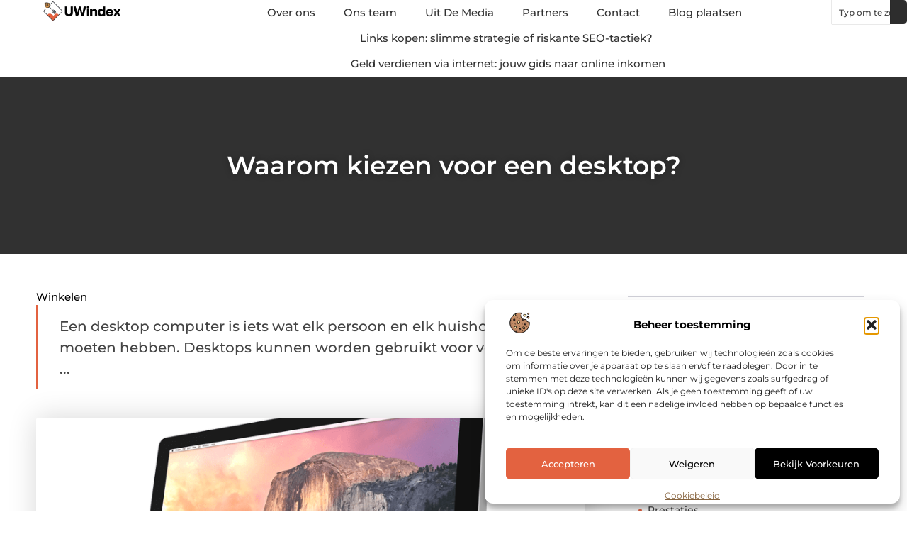

--- FILE ---
content_type: text/html; charset=UTF-8
request_url: https://www.uwindex.nl/waarom-kiezen-voor-een-desktop/
body_size: 30641
content:
<!doctype html>
<html lang="nl-NL" prefix="og: https://ogp.me/ns#">
<head>
	<meta charset="UTF-8">
	<meta name="viewport" content="width=device-width, initial-scale=1">
	<link rel="profile" href="https://gmpg.org/xfn/11">
		<style>img:is([sizes="auto" i], [sizes^="auto," i]) { contain-intrinsic-size: 3000px 1500px }</style>
	
<!-- Search Engine Optimization door Rank Math - https://rankmath.com/ -->
<title>Waarom kiezen voor een desktop? &bull; Uwindex</title>
<meta name="description" content="Een desktop computer is iets wat elk persoon en elk huishouden zou moeten hebben. Desktops kunnen worden gebruikt voor verschillende functies en zijn"/>
<meta name="robots" content="follow, index, max-snippet:-1, max-video-preview:-1, max-image-preview:large"/>
<link rel="canonical" href="https://www.uwindex.nl/waarom-kiezen-voor-een-desktop/" />
<meta property="og:locale" content="nl_NL" />
<meta property="og:type" content="article" />
<meta property="og:title" content="Waarom kiezen voor een desktop? &bull; Uwindex" />
<meta property="og:description" content="Een desktop computer is iets wat elk persoon en elk huishouden zou moeten hebben. Desktops kunnen worden gebruikt voor verschillende functies en zijn" />
<meta property="og:url" content="https://www.uwindex.nl/waarom-kiezen-voor-een-desktop/" />
<meta property="og:site_name" content="Uwindex" />
<meta property="article:section" content="Winkelen" />
<meta property="og:image" content="https://www.uwindex.nl/wp-content/uploads/2023/05/fc1e71328e1a4f58a34ad8c339d6cd71.png" />
<meta property="og:image:secure_url" content="https://www.uwindex.nl/wp-content/uploads/2023/05/fc1e71328e1a4f58a34ad8c339d6cd71.png" />
<meta property="og:image:width" content="840" />
<meta property="og:image:height" content="630" />
<meta property="og:image:alt" content="Waarom kiezen voor een desktop?" />
<meta property="og:image:type" content="image/png" />
<meta property="article:published_time" content="2023-07-27T00:00:00+00:00" />
<meta name="twitter:card" content="summary_large_image" />
<meta name="twitter:title" content="Waarom kiezen voor een desktop? &bull; Uwindex" />
<meta name="twitter:description" content="Een desktop computer is iets wat elk persoon en elk huishouden zou moeten hebben. Desktops kunnen worden gebruikt voor verschillende functies en zijn" />
<meta name="twitter:image" content="https://www.uwindex.nl/wp-content/uploads/2023/05/fc1e71328e1a4f58a34ad8c339d6cd71.png" />
<script type="application/ld+json" class="rank-math-schema">{"@context":"https://schema.org","@graph":[{"@type":"Organization","@id":"https://www.uwindex.nl/#organization","name":"uwindex","url":"https://www.uwindex.nl","logo":{"@type":"ImageObject","@id":"https://www.uwindex.nl/#logo","url":"https://www.uwindex.nl/wp-content/uploads/2021/11/cropped-1.stichtingpoes.nl-Logo-355x159px.png","contentUrl":"https://www.uwindex.nl/wp-content/uploads/2021/11/cropped-1.stichtingpoes.nl-Logo-355x159px.png","caption":"Uwindex","inLanguage":"nl-NL","width":"355","height":"95"}},{"@type":"WebSite","@id":"https://www.uwindex.nl/#website","url":"https://www.uwindex.nl","name":"Uwindex","alternateName":"uwindex.nl","publisher":{"@id":"https://www.uwindex.nl/#organization"},"inLanguage":"nl-NL"},{"@type":"ImageObject","@id":"https://www.uwindex.nl/wp-content/uploads/2023/05/fc1e71328e1a4f58a34ad8c339d6cd71.png","url":"https://www.uwindex.nl/wp-content/uploads/2023/05/fc1e71328e1a4f58a34ad8c339d6cd71.png","width":"840","height":"630","inLanguage":"nl-NL"},{"@type":"BreadcrumbList","@id":"https://www.uwindex.nl/waarom-kiezen-voor-een-desktop/#breadcrumb","itemListElement":[{"@type":"ListItem","position":"1","item":{"@id":"https://www.uwindex.nl/","name":"Home"}},{"@type":"ListItem","position":"2","item":{"@id":"https://www.uwindex.nl/waarom-kiezen-voor-een-desktop/","name":"Waarom kiezen voor een desktop?"}}]},{"@type":"WebPage","@id":"https://www.uwindex.nl/waarom-kiezen-voor-een-desktop/#webpage","url":"https://www.uwindex.nl/waarom-kiezen-voor-een-desktop/","name":"Waarom kiezen voor een desktop? &bull; Uwindex","datePublished":"2023-07-27T00:00:00+00:00","dateModified":"2023-07-27T00:00:00+00:00","isPartOf":{"@id":"https://www.uwindex.nl/#website"},"primaryImageOfPage":{"@id":"https://www.uwindex.nl/wp-content/uploads/2023/05/fc1e71328e1a4f58a34ad8c339d6cd71.png"},"inLanguage":"nl-NL","breadcrumb":{"@id":"https://www.uwindex.nl/waarom-kiezen-voor-een-desktop/#breadcrumb"}},{"@type":"Person","@id":"https://www.uwindex.nl/waarom-kiezen-voor-een-desktop/#author","image":{"@type":"ImageObject","@id":"https://secure.gravatar.com/avatar/?s=96&amp;d=mm&amp;r=g","url":"https://secure.gravatar.com/avatar/?s=96&amp;d=mm&amp;r=g","inLanguage":"nl-NL"},"worksFor":{"@id":"https://www.uwindex.nl/#organization"}},{"@type":"BlogPosting","headline":"Waarom kiezen voor een desktop? &bull; Uwindex","datePublished":"2023-07-27T00:00:00+00:00","dateModified":"2023-07-27T00:00:00+00:00","author":{"@id":"https://www.uwindex.nl/waarom-kiezen-voor-een-desktop/#author"},"publisher":{"@id":"https://www.uwindex.nl/#organization"},"description":"Een desktop computer is iets wat elk persoon en elk huishouden zou moeten hebben. Desktops kunnen worden gebruikt voor verschillende functies en zijn","name":"Waarom kiezen voor een desktop? &bull; Uwindex","@id":"https://www.uwindex.nl/waarom-kiezen-voor-een-desktop/#richSnippet","isPartOf":{"@id":"https://www.uwindex.nl/waarom-kiezen-voor-een-desktop/#webpage"},"image":{"@id":"https://www.uwindex.nl/wp-content/uploads/2023/05/fc1e71328e1a4f58a34ad8c339d6cd71.png"},"inLanguage":"nl-NL","mainEntityOfPage":{"@id":"https://www.uwindex.nl/waarom-kiezen-voor-een-desktop/#webpage"}}]}</script>
<!-- /Rank Math WordPress SEO plugin -->

<script>
window._wpemojiSettings = {"baseUrl":"https:\/\/s.w.org\/images\/core\/emoji\/16.0.1\/72x72\/","ext":".png","svgUrl":"https:\/\/s.w.org\/images\/core\/emoji\/16.0.1\/svg\/","svgExt":".svg","source":{"concatemoji":"https:\/\/www.uwindex.nl\/wp-includes\/js\/wp-emoji-release.min.js?ver=6.8.3"}};
/*! This file is auto-generated */
!function(s,n){var o,i,e;function c(e){try{var t={supportTests:e,timestamp:(new Date).valueOf()};sessionStorage.setItem(o,JSON.stringify(t))}catch(e){}}function p(e,t,n){e.clearRect(0,0,e.canvas.width,e.canvas.height),e.fillText(t,0,0);var t=new Uint32Array(e.getImageData(0,0,e.canvas.width,e.canvas.height).data),a=(e.clearRect(0,0,e.canvas.width,e.canvas.height),e.fillText(n,0,0),new Uint32Array(e.getImageData(0,0,e.canvas.width,e.canvas.height).data));return t.every(function(e,t){return e===a[t]})}function u(e,t){e.clearRect(0,0,e.canvas.width,e.canvas.height),e.fillText(t,0,0);for(var n=e.getImageData(16,16,1,1),a=0;a<n.data.length;a++)if(0!==n.data[a])return!1;return!0}function f(e,t,n,a){switch(t){case"flag":return n(e,"\ud83c\udff3\ufe0f\u200d\u26a7\ufe0f","\ud83c\udff3\ufe0f\u200b\u26a7\ufe0f")?!1:!n(e,"\ud83c\udde8\ud83c\uddf6","\ud83c\udde8\u200b\ud83c\uddf6")&&!n(e,"\ud83c\udff4\udb40\udc67\udb40\udc62\udb40\udc65\udb40\udc6e\udb40\udc67\udb40\udc7f","\ud83c\udff4\u200b\udb40\udc67\u200b\udb40\udc62\u200b\udb40\udc65\u200b\udb40\udc6e\u200b\udb40\udc67\u200b\udb40\udc7f");case"emoji":return!a(e,"\ud83e\udedf")}return!1}function g(e,t,n,a){var r="undefined"!=typeof WorkerGlobalScope&&self instanceof WorkerGlobalScope?new OffscreenCanvas(300,150):s.createElement("canvas"),o=r.getContext("2d",{willReadFrequently:!0}),i=(o.textBaseline="top",o.font="600 32px Arial",{});return e.forEach(function(e){i[e]=t(o,e,n,a)}),i}function t(e){var t=s.createElement("script");t.src=e,t.defer=!0,s.head.appendChild(t)}"undefined"!=typeof Promise&&(o="wpEmojiSettingsSupports",i=["flag","emoji"],n.supports={everything:!0,everythingExceptFlag:!0},e=new Promise(function(e){s.addEventListener("DOMContentLoaded",e,{once:!0})}),new Promise(function(t){var n=function(){try{var e=JSON.parse(sessionStorage.getItem(o));if("object"==typeof e&&"number"==typeof e.timestamp&&(new Date).valueOf()<e.timestamp+604800&&"object"==typeof e.supportTests)return e.supportTests}catch(e){}return null}();if(!n){if("undefined"!=typeof Worker&&"undefined"!=typeof OffscreenCanvas&&"undefined"!=typeof URL&&URL.createObjectURL&&"undefined"!=typeof Blob)try{var e="postMessage("+g.toString()+"("+[JSON.stringify(i),f.toString(),p.toString(),u.toString()].join(",")+"));",a=new Blob([e],{type:"text/javascript"}),r=new Worker(URL.createObjectURL(a),{name:"wpTestEmojiSupports"});return void(r.onmessage=function(e){c(n=e.data),r.terminate(),t(n)})}catch(e){}c(n=g(i,f,p,u))}t(n)}).then(function(e){for(var t in e)n.supports[t]=e[t],n.supports.everything=n.supports.everything&&n.supports[t],"flag"!==t&&(n.supports.everythingExceptFlag=n.supports.everythingExceptFlag&&n.supports[t]);n.supports.everythingExceptFlag=n.supports.everythingExceptFlag&&!n.supports.flag,n.DOMReady=!1,n.readyCallback=function(){n.DOMReady=!0}}).then(function(){return e}).then(function(){var e;n.supports.everything||(n.readyCallback(),(e=n.source||{}).concatemoji?t(e.concatemoji):e.wpemoji&&e.twemoji&&(t(e.twemoji),t(e.wpemoji)))}))}((window,document),window._wpemojiSettings);
</script>
<link rel='stylesheet' id='colorboxstyle-css' href='https://www.uwindex.nl/wp-content/plugins/link-library/colorbox/colorbox.css?ver=6.8.3' media='all' />
<style id='wp-emoji-styles-inline-css'>

	img.wp-smiley, img.emoji {
		display: inline !important;
		border: none !important;
		box-shadow: none !important;
		height: 1em !important;
		width: 1em !important;
		margin: 0 0.07em !important;
		vertical-align: -0.1em !important;
		background: none !important;
		padding: 0 !important;
	}
</style>
<link rel='stylesheet' id='wp-block-library-css' href='https://www.uwindex.nl/wp-includes/css/dist/block-library/style.min.css?ver=6.8.3' media='all' />
<style id='global-styles-inline-css'>
:root{--wp--preset--aspect-ratio--square: 1;--wp--preset--aspect-ratio--4-3: 4/3;--wp--preset--aspect-ratio--3-4: 3/4;--wp--preset--aspect-ratio--3-2: 3/2;--wp--preset--aspect-ratio--2-3: 2/3;--wp--preset--aspect-ratio--16-9: 16/9;--wp--preset--aspect-ratio--9-16: 9/16;--wp--preset--color--black: #000000;--wp--preset--color--cyan-bluish-gray: #abb8c3;--wp--preset--color--white: #ffffff;--wp--preset--color--pale-pink: #f78da7;--wp--preset--color--vivid-red: #cf2e2e;--wp--preset--color--luminous-vivid-orange: #ff6900;--wp--preset--color--luminous-vivid-amber: #fcb900;--wp--preset--color--light-green-cyan: #7bdcb5;--wp--preset--color--vivid-green-cyan: #00d084;--wp--preset--color--pale-cyan-blue: #8ed1fc;--wp--preset--color--vivid-cyan-blue: #0693e3;--wp--preset--color--vivid-purple: #9b51e0;--wp--preset--gradient--vivid-cyan-blue-to-vivid-purple: linear-gradient(135deg,rgba(6,147,227,1) 0%,rgb(155,81,224) 100%);--wp--preset--gradient--light-green-cyan-to-vivid-green-cyan: linear-gradient(135deg,rgb(122,220,180) 0%,rgb(0,208,130) 100%);--wp--preset--gradient--luminous-vivid-amber-to-luminous-vivid-orange: linear-gradient(135deg,rgba(252,185,0,1) 0%,rgba(255,105,0,1) 100%);--wp--preset--gradient--luminous-vivid-orange-to-vivid-red: linear-gradient(135deg,rgba(255,105,0,1) 0%,rgb(207,46,46) 100%);--wp--preset--gradient--very-light-gray-to-cyan-bluish-gray: linear-gradient(135deg,rgb(238,238,238) 0%,rgb(169,184,195) 100%);--wp--preset--gradient--cool-to-warm-spectrum: linear-gradient(135deg,rgb(74,234,220) 0%,rgb(151,120,209) 20%,rgb(207,42,186) 40%,rgb(238,44,130) 60%,rgb(251,105,98) 80%,rgb(254,248,76) 100%);--wp--preset--gradient--blush-light-purple: linear-gradient(135deg,rgb(255,206,236) 0%,rgb(152,150,240) 100%);--wp--preset--gradient--blush-bordeaux: linear-gradient(135deg,rgb(254,205,165) 0%,rgb(254,45,45) 50%,rgb(107,0,62) 100%);--wp--preset--gradient--luminous-dusk: linear-gradient(135deg,rgb(255,203,112) 0%,rgb(199,81,192) 50%,rgb(65,88,208) 100%);--wp--preset--gradient--pale-ocean: linear-gradient(135deg,rgb(255,245,203) 0%,rgb(182,227,212) 50%,rgb(51,167,181) 100%);--wp--preset--gradient--electric-grass: linear-gradient(135deg,rgb(202,248,128) 0%,rgb(113,206,126) 100%);--wp--preset--gradient--midnight: linear-gradient(135deg,rgb(2,3,129) 0%,rgb(40,116,252) 100%);--wp--preset--font-size--small: 13px;--wp--preset--font-size--medium: 20px;--wp--preset--font-size--large: 36px;--wp--preset--font-size--x-large: 42px;--wp--preset--spacing--20: 0.44rem;--wp--preset--spacing--30: 0.67rem;--wp--preset--spacing--40: 1rem;--wp--preset--spacing--50: 1.5rem;--wp--preset--spacing--60: 2.25rem;--wp--preset--spacing--70: 3.38rem;--wp--preset--spacing--80: 5.06rem;--wp--preset--shadow--natural: 6px 6px 9px rgba(0, 0, 0, 0.2);--wp--preset--shadow--deep: 12px 12px 50px rgba(0, 0, 0, 0.4);--wp--preset--shadow--sharp: 6px 6px 0px rgba(0, 0, 0, 0.2);--wp--preset--shadow--outlined: 6px 6px 0px -3px rgba(255, 255, 255, 1), 6px 6px rgba(0, 0, 0, 1);--wp--preset--shadow--crisp: 6px 6px 0px rgba(0, 0, 0, 1);}:root { --wp--style--global--content-size: 800px;--wp--style--global--wide-size: 1200px; }:where(body) { margin: 0; }.wp-site-blocks > .alignleft { float: left; margin-right: 2em; }.wp-site-blocks > .alignright { float: right; margin-left: 2em; }.wp-site-blocks > .aligncenter { justify-content: center; margin-left: auto; margin-right: auto; }:where(.wp-site-blocks) > * { margin-block-start: 24px; margin-block-end: 0; }:where(.wp-site-blocks) > :first-child { margin-block-start: 0; }:where(.wp-site-blocks) > :last-child { margin-block-end: 0; }:root { --wp--style--block-gap: 24px; }:root :where(.is-layout-flow) > :first-child{margin-block-start: 0;}:root :where(.is-layout-flow) > :last-child{margin-block-end: 0;}:root :where(.is-layout-flow) > *{margin-block-start: 24px;margin-block-end: 0;}:root :where(.is-layout-constrained) > :first-child{margin-block-start: 0;}:root :where(.is-layout-constrained) > :last-child{margin-block-end: 0;}:root :where(.is-layout-constrained) > *{margin-block-start: 24px;margin-block-end: 0;}:root :where(.is-layout-flex){gap: 24px;}:root :where(.is-layout-grid){gap: 24px;}.is-layout-flow > .alignleft{float: left;margin-inline-start: 0;margin-inline-end: 2em;}.is-layout-flow > .alignright{float: right;margin-inline-start: 2em;margin-inline-end: 0;}.is-layout-flow > .aligncenter{margin-left: auto !important;margin-right: auto !important;}.is-layout-constrained > .alignleft{float: left;margin-inline-start: 0;margin-inline-end: 2em;}.is-layout-constrained > .alignright{float: right;margin-inline-start: 2em;margin-inline-end: 0;}.is-layout-constrained > .aligncenter{margin-left: auto !important;margin-right: auto !important;}.is-layout-constrained > :where(:not(.alignleft):not(.alignright):not(.alignfull)){max-width: var(--wp--style--global--content-size);margin-left: auto !important;margin-right: auto !important;}.is-layout-constrained > .alignwide{max-width: var(--wp--style--global--wide-size);}body .is-layout-flex{display: flex;}.is-layout-flex{flex-wrap: wrap;align-items: center;}.is-layout-flex > :is(*, div){margin: 0;}body .is-layout-grid{display: grid;}.is-layout-grid > :is(*, div){margin: 0;}body{padding-top: 0px;padding-right: 0px;padding-bottom: 0px;padding-left: 0px;}a:where(:not(.wp-element-button)){text-decoration: underline;}:root :where(.wp-element-button, .wp-block-button__link){background-color: #32373c;border-width: 0;color: #fff;font-family: inherit;font-size: inherit;line-height: inherit;padding: calc(0.667em + 2px) calc(1.333em + 2px);text-decoration: none;}.has-black-color{color: var(--wp--preset--color--black) !important;}.has-cyan-bluish-gray-color{color: var(--wp--preset--color--cyan-bluish-gray) !important;}.has-white-color{color: var(--wp--preset--color--white) !important;}.has-pale-pink-color{color: var(--wp--preset--color--pale-pink) !important;}.has-vivid-red-color{color: var(--wp--preset--color--vivid-red) !important;}.has-luminous-vivid-orange-color{color: var(--wp--preset--color--luminous-vivid-orange) !important;}.has-luminous-vivid-amber-color{color: var(--wp--preset--color--luminous-vivid-amber) !important;}.has-light-green-cyan-color{color: var(--wp--preset--color--light-green-cyan) !important;}.has-vivid-green-cyan-color{color: var(--wp--preset--color--vivid-green-cyan) !important;}.has-pale-cyan-blue-color{color: var(--wp--preset--color--pale-cyan-blue) !important;}.has-vivid-cyan-blue-color{color: var(--wp--preset--color--vivid-cyan-blue) !important;}.has-vivid-purple-color{color: var(--wp--preset--color--vivid-purple) !important;}.has-black-background-color{background-color: var(--wp--preset--color--black) !important;}.has-cyan-bluish-gray-background-color{background-color: var(--wp--preset--color--cyan-bluish-gray) !important;}.has-white-background-color{background-color: var(--wp--preset--color--white) !important;}.has-pale-pink-background-color{background-color: var(--wp--preset--color--pale-pink) !important;}.has-vivid-red-background-color{background-color: var(--wp--preset--color--vivid-red) !important;}.has-luminous-vivid-orange-background-color{background-color: var(--wp--preset--color--luminous-vivid-orange) !important;}.has-luminous-vivid-amber-background-color{background-color: var(--wp--preset--color--luminous-vivid-amber) !important;}.has-light-green-cyan-background-color{background-color: var(--wp--preset--color--light-green-cyan) !important;}.has-vivid-green-cyan-background-color{background-color: var(--wp--preset--color--vivid-green-cyan) !important;}.has-pale-cyan-blue-background-color{background-color: var(--wp--preset--color--pale-cyan-blue) !important;}.has-vivid-cyan-blue-background-color{background-color: var(--wp--preset--color--vivid-cyan-blue) !important;}.has-vivid-purple-background-color{background-color: var(--wp--preset--color--vivid-purple) !important;}.has-black-border-color{border-color: var(--wp--preset--color--black) !important;}.has-cyan-bluish-gray-border-color{border-color: var(--wp--preset--color--cyan-bluish-gray) !important;}.has-white-border-color{border-color: var(--wp--preset--color--white) !important;}.has-pale-pink-border-color{border-color: var(--wp--preset--color--pale-pink) !important;}.has-vivid-red-border-color{border-color: var(--wp--preset--color--vivid-red) !important;}.has-luminous-vivid-orange-border-color{border-color: var(--wp--preset--color--luminous-vivid-orange) !important;}.has-luminous-vivid-amber-border-color{border-color: var(--wp--preset--color--luminous-vivid-amber) !important;}.has-light-green-cyan-border-color{border-color: var(--wp--preset--color--light-green-cyan) !important;}.has-vivid-green-cyan-border-color{border-color: var(--wp--preset--color--vivid-green-cyan) !important;}.has-pale-cyan-blue-border-color{border-color: var(--wp--preset--color--pale-cyan-blue) !important;}.has-vivid-cyan-blue-border-color{border-color: var(--wp--preset--color--vivid-cyan-blue) !important;}.has-vivid-purple-border-color{border-color: var(--wp--preset--color--vivid-purple) !important;}.has-vivid-cyan-blue-to-vivid-purple-gradient-background{background: var(--wp--preset--gradient--vivid-cyan-blue-to-vivid-purple) !important;}.has-light-green-cyan-to-vivid-green-cyan-gradient-background{background: var(--wp--preset--gradient--light-green-cyan-to-vivid-green-cyan) !important;}.has-luminous-vivid-amber-to-luminous-vivid-orange-gradient-background{background: var(--wp--preset--gradient--luminous-vivid-amber-to-luminous-vivid-orange) !important;}.has-luminous-vivid-orange-to-vivid-red-gradient-background{background: var(--wp--preset--gradient--luminous-vivid-orange-to-vivid-red) !important;}.has-very-light-gray-to-cyan-bluish-gray-gradient-background{background: var(--wp--preset--gradient--very-light-gray-to-cyan-bluish-gray) !important;}.has-cool-to-warm-spectrum-gradient-background{background: var(--wp--preset--gradient--cool-to-warm-spectrum) !important;}.has-blush-light-purple-gradient-background{background: var(--wp--preset--gradient--blush-light-purple) !important;}.has-blush-bordeaux-gradient-background{background: var(--wp--preset--gradient--blush-bordeaux) !important;}.has-luminous-dusk-gradient-background{background: var(--wp--preset--gradient--luminous-dusk) !important;}.has-pale-ocean-gradient-background{background: var(--wp--preset--gradient--pale-ocean) !important;}.has-electric-grass-gradient-background{background: var(--wp--preset--gradient--electric-grass) !important;}.has-midnight-gradient-background{background: var(--wp--preset--gradient--midnight) !important;}.has-small-font-size{font-size: var(--wp--preset--font-size--small) !important;}.has-medium-font-size{font-size: var(--wp--preset--font-size--medium) !important;}.has-large-font-size{font-size: var(--wp--preset--font-size--large) !important;}.has-x-large-font-size{font-size: var(--wp--preset--font-size--x-large) !important;}
:root :where(.wp-block-pullquote){font-size: 1.5em;line-height: 1.6;}
</style>
<link rel='stylesheet' id='thumbs_rating_styles-css' href='https://www.uwindex.nl/wp-content/plugins/link-library/upvote-downvote/css/style.css?ver=1.0.0' media='all' />
<link rel='stylesheet' id='scriptlesssocialsharing-css' href='https://www.uwindex.nl/wp-content/plugins/scriptless-social-sharing/includes/css/scriptlesssocialsharing-style.css?ver=3.3.1' media='all' />
<style id='scriptlesssocialsharing-inline-css'>
.scriptlesssocialsharing__buttons a.button { padding: 12px; flex: 1; }@media only screen and (max-width: 767px) { .scriptlesssocialsharing .sss-name { position: absolute; clip: rect(1px, 1px, 1px, 1px); height: 1px; width: 1px; border: 0; overflow: hidden; } }
</style>
<link rel='stylesheet' id='cmplz-general-css' href='https://www.uwindex.nl/wp-content/plugins/complianz-gdpr/assets/css/cookieblocker.min.css?ver=1741710170' media='all' />
<link rel='stylesheet' id='hello-elementor-css' href='https://www.uwindex.nl/wp-content/themes/hello-elementor/style.min.css?ver=3.4.3' media='all' />
<link rel='stylesheet' id='hello-elementor-theme-style-css' href='https://www.uwindex.nl/wp-content/themes/hello-elementor/theme.min.css?ver=3.4.3' media='all' />
<link rel='stylesheet' id='hello-elementor-header-footer-css' href='https://www.uwindex.nl/wp-content/themes/hello-elementor/header-footer.min.css?ver=3.4.3' media='all' />
<link rel='stylesheet' id='elementor-frontend-css' href='https://www.uwindex.nl/wp-content/plugins/elementor/assets/css/frontend.min.css?ver=3.34.2' media='all' />
<link rel='stylesheet' id='elementor-post-3794-css' href='https://www.uwindex.nl/wp-content/uploads/elementor/css/post-3794.css?ver=1768964189' media='all' />
<link rel='stylesheet' id='e-animation-fadeIn-css' href='https://www.uwindex.nl/wp-content/plugins/elementor/assets/lib/animations/styles/fadeIn.min.css?ver=3.34.2' media='all' />
<link rel='stylesheet' id='e-animation-sink-css' href='https://www.uwindex.nl/wp-content/plugins/elementor/assets/lib/animations/styles/e-animation-sink.min.css?ver=3.34.2' media='all' />
<link rel='stylesheet' id='e-motion-fx-css' href='https://www.uwindex.nl/wp-content/plugins/elementor-pro/assets/css/modules/motion-fx.min.css?ver=3.30.0' media='all' />
<link rel='stylesheet' id='e-animation-grow-css' href='https://www.uwindex.nl/wp-content/plugins/elementor/assets/lib/animations/styles/e-animation-grow.min.css?ver=3.34.2' media='all' />
<link rel='stylesheet' id='widget-image-css' href='https://www.uwindex.nl/wp-content/plugins/elementor/assets/css/widget-image.min.css?ver=3.34.2' media='all' />
<link rel='stylesheet' id='widget-nav-menu-css' href='https://www.uwindex.nl/wp-content/plugins/elementor-pro/assets/css/widget-nav-menu.min.css?ver=3.30.0' media='all' />
<link rel='stylesheet' id='widget-search-css' href='https://www.uwindex.nl/wp-content/plugins/elementor-pro/assets/css/widget-search.min.css?ver=3.30.0' media='all' />
<link rel='stylesheet' id='e-sticky-css' href='https://www.uwindex.nl/wp-content/plugins/elementor-pro/assets/css/modules/sticky.min.css?ver=3.30.0' media='all' />
<link rel='stylesheet' id='widget-heading-css' href='https://www.uwindex.nl/wp-content/plugins/elementor/assets/css/widget-heading.min.css?ver=3.34.2' media='all' />
<link rel='stylesheet' id='swiper-css' href='https://www.uwindex.nl/wp-content/plugins/elementor/assets/lib/swiper/v8/css/swiper.min.css?ver=8.4.5' media='all' />
<link rel='stylesheet' id='e-swiper-css' href='https://www.uwindex.nl/wp-content/plugins/elementor/assets/css/conditionals/e-swiper.min.css?ver=3.34.2' media='all' />
<link rel='stylesheet' id='widget-post-info-css' href='https://www.uwindex.nl/wp-content/plugins/elementor-pro/assets/css/widget-post-info.min.css?ver=3.30.0' media='all' />
<link rel='stylesheet' id='widget-icon-list-css' href='https://www.uwindex.nl/wp-content/plugins/elementor/assets/css/widget-icon-list.min.css?ver=3.34.2' media='all' />
<link rel='stylesheet' id='widget-table-of-contents-css' href='https://www.uwindex.nl/wp-content/plugins/elementor-pro/assets/css/widget-table-of-contents.min.css?ver=3.30.0' media='all' />
<link rel='stylesheet' id='widget-posts-css' href='https://www.uwindex.nl/wp-content/plugins/elementor-pro/assets/css/widget-posts.min.css?ver=3.30.0' media='all' />
<link rel='stylesheet' id='widget-post-navigation-css' href='https://www.uwindex.nl/wp-content/plugins/elementor-pro/assets/css/widget-post-navigation.min.css?ver=3.30.0' media='all' />
<link rel='stylesheet' id='elementor-post-4188-css' href='https://www.uwindex.nl/wp-content/uploads/elementor/css/post-4188.css?ver=1768964189' media='all' />
<link rel='stylesheet' id='elementor-post-4176-css' href='https://www.uwindex.nl/wp-content/uploads/elementor/css/post-4176.css?ver=1768964189' media='all' />
<link rel='stylesheet' id='elementor-post-4170-css' href='https://www.uwindex.nl/wp-content/uploads/elementor/css/post-4170.css?ver=1768964189' media='all' />
<link rel='stylesheet' id='elementor-gf-local-montserrat-css' href='https://www.uwindex.nl/wp-content/uploads/elementor/google-fonts/css/montserrat.css?ver=1748337169' media='all' />
<script src="https://www.uwindex.nl/wp-includes/js/jquery/jquery.min.js?ver=3.7.1" id="jquery-core-js"></script>
<script src="https://www.uwindex.nl/wp-includes/js/jquery/jquery-migrate.min.js?ver=3.4.1" id="jquery-migrate-js"></script>
<script src="https://www.uwindex.nl/wp-content/plugins/link-library/colorbox/jquery.colorbox-min.js?ver=1.3.9" id="colorbox-js"></script>
<script id="thumbs_rating_scripts-js-extra">
var thumbs_rating_ajax = {"ajax_url":"https:\/\/www.uwindex.nl\/wp-admin\/admin-ajax.php","nonce":"d4f858ab88"};
</script>
<script src="https://www.uwindex.nl/wp-content/plugins/link-library/upvote-downvote/js/general.js?ver=4.0.1" id="thumbs_rating_scripts-js"></script>
<link rel="https://api.w.org/" href="https://www.uwindex.nl/wp-json/" /><link rel="alternate" title="JSON" type="application/json" href="https://www.uwindex.nl/wp-json/wp/v2/posts/771" /><link rel="EditURI" type="application/rsd+xml" title="RSD" href="https://www.uwindex.nl/xmlrpc.php?rsd" />
<meta name="generator" content="WordPress 6.8.3" />
<link rel='shortlink' href='https://www.uwindex.nl/?p=771' />
<link rel="alternate" title="oEmbed (JSON)" type="application/json+oembed" href="https://www.uwindex.nl/wp-json/oembed/1.0/embed?url=https%3A%2F%2Fwww.uwindex.nl%2Fwaarom-kiezen-voor-een-desktop%2F" />
<link rel="alternate" title="oEmbed (XML)" type="text/xml+oembed" href="https://www.uwindex.nl/wp-json/oembed/1.0/embed?url=https%3A%2F%2Fwww.uwindex.nl%2Fwaarom-kiezen-voor-een-desktop%2F&#038;format=xml" />
<script type="text/javascript">//<![CDATA[
  function external_links_in_new_windows_loop() {
    if (!document.links) {
      document.links = document.getElementsByTagName('a');
    }
    var change_link = false;
    var force = '';
    var ignore = '';

    for (var t=0; t<document.links.length; t++) {
      var all_links = document.links[t];
      change_link = false;
      
      if(document.links[t].hasAttribute('onClick') == false) {
        // forced if the address starts with http (or also https), but does not link to the current domain
        if(all_links.href.search(/^http/) != -1 && all_links.href.search('www.uwindex.nl') == -1 && all_links.href.search(/^#/) == -1) {
          // console.log('Changed ' + all_links.href);
          change_link = true;
        }
          
        if(force != '' && all_links.href.search(force) != -1) {
          // forced
          // console.log('force ' + all_links.href);
          change_link = true;
        }
        
        if(ignore != '' && all_links.href.search(ignore) != -1) {
          // console.log('ignore ' + all_links.href);
          // ignored
          change_link = false;
        }

        if(change_link == true) {
          // console.log('Changed ' + all_links.href);
          document.links[t].setAttribute('onClick', 'javascript:window.open(\'' + all_links.href.replace(/'/g, '') + '\', \'_blank\', \'noopener\'); return false;');
          document.links[t].removeAttribute('target');
        }
      }
    }
  }
  
  // Load
  function external_links_in_new_windows_load(func)
  {  
    var oldonload = window.onload;
    if (typeof window.onload != 'function'){
      window.onload = func;
    } else {
      window.onload = function(){
        oldonload();
        func();
      }
    }
  }

  external_links_in_new_windows_load(external_links_in_new_windows_loop);
  //]]></script>

			<style>.cmplz-hidden {
					display: none !important;
				}</style><meta name="generator" content="Elementor 3.34.2; features: e_font_icon_svg, additional_custom_breakpoints; settings: css_print_method-external, google_font-enabled, font_display-swap">
			<style>
				.e-con.e-parent:nth-of-type(n+4):not(.e-lazyloaded):not(.e-no-lazyload),
				.e-con.e-parent:nth-of-type(n+4):not(.e-lazyloaded):not(.e-no-lazyload) * {
					background-image: none !important;
				}
				@media screen and (max-height: 1024px) {
					.e-con.e-parent:nth-of-type(n+3):not(.e-lazyloaded):not(.e-no-lazyload),
					.e-con.e-parent:nth-of-type(n+3):not(.e-lazyloaded):not(.e-no-lazyload) * {
						background-image: none !important;
					}
				}
				@media screen and (max-height: 640px) {
					.e-con.e-parent:nth-of-type(n+2):not(.e-lazyloaded):not(.e-no-lazyload),
					.e-con.e-parent:nth-of-type(n+2):not(.e-lazyloaded):not(.e-no-lazyload) * {
						background-image: none !important;
					}
				}
			</style>
			<link rel="icon" href="https://www.uwindex.nl/wp-content/uploads/2021/11/0.uwindex.nl-icon-150x150-px.png" sizes="32x32" />
<link rel="icon" href="https://www.uwindex.nl/wp-content/uploads/2021/11/0.uwindex.nl-icon-150x150-px.png" sizes="192x192" />
<link rel="apple-touch-icon" href="https://www.uwindex.nl/wp-content/uploads/2021/11/0.uwindex.nl-icon-150x150-px.png" />
<meta name="msapplication-TileImage" content="https://www.uwindex.nl/wp-content/uploads/2021/11/0.uwindex.nl-icon-150x150-px.png" />
</head>
<body data-rsssl=1 data-cmplz=1 class="wp-singular post-template-default single single-post postid-771 single-format-standard wp-custom-logo wp-embed-responsive wp-theme-hello-elementor hello-elementor-default elementor-default elementor-template-full-width elementor-kit-3794 elementor-page-4170">


<a class="skip-link screen-reader-text" href="#content">Ga naar de inhoud</a>

		<header data-elementor-type="header" data-elementor-id="4188" class="elementor elementor-4188 elementor-location-header" data-elementor-post-type="elementor_library">
			<div class="elementor-element elementor-element-21dc7341 e-con-full e-flex e-con e-parent" data-id="21dc7341" data-element_type="container" id="top">
				<div class="elementor-element elementor-element-81afa5b elementor-widget__width-auto elementor-fixed elementor-invisible elementor-widget elementor-widget-button" data-id="81afa5b" data-element_type="widget" data-settings="{&quot;_position&quot;:&quot;fixed&quot;,&quot;motion_fx_motion_fx_scrolling&quot;:&quot;yes&quot;,&quot;motion_fx_opacity_effect&quot;:&quot;yes&quot;,&quot;motion_fx_opacity_range&quot;:{&quot;unit&quot;:&quot;%&quot;,&quot;size&quot;:&quot;&quot;,&quot;sizes&quot;:{&quot;start&quot;:0,&quot;end&quot;:45}},&quot;_animation&quot;:&quot;fadeIn&quot;,&quot;_animation_delay&quot;:200,&quot;motion_fx_opacity_direction&quot;:&quot;out-in&quot;,&quot;motion_fx_opacity_level&quot;:{&quot;unit&quot;:&quot;px&quot;,&quot;size&quot;:10,&quot;sizes&quot;:[]},&quot;motion_fx_devices&quot;:[&quot;desktop&quot;,&quot;tablet&quot;,&quot;mobile&quot;]}" data-widget_type="button.default">
				<div class="elementor-widget-container">
									<div class="elementor-button-wrapper">
					<a class="elementor-button elementor-button-link elementor-size-sm elementor-animation-sink" href="#top">
						<span class="elementor-button-content-wrapper">
						<span class="elementor-button-icon">
				<svg aria-hidden="true" class="e-font-icon-svg e-fas-arrow-up" viewBox="0 0 448 512" xmlns="http://www.w3.org/2000/svg"><path d="M34.9 289.5l-22.2-22.2c-9.4-9.4-9.4-24.6 0-33.9L207 39c9.4-9.4 24.6-9.4 33.9 0l194.3 194.3c9.4 9.4 9.4 24.6 0 33.9L413 289.4c-9.5 9.5-25 9.3-34.3-.4L264 168.6V456c0 13.3-10.7 24-24 24h-32c-13.3 0-24-10.7-24-24V168.6L69.2 289.1c-9.3 9.8-24.8 10-34.3.4z"></path></svg>			</span>
									<span class="elementor-button-text">Ga Naar Boven</span>
					</span>
					</a>
				</div>
								</div>
				</div>
				</div>
		<div class="elementor-element elementor-element-66edb46c e-flex e-con-boxed e-con e-parent" data-id="66edb46c" data-element_type="container" data-settings="{&quot;background_background&quot;:&quot;classic&quot;,&quot;sticky&quot;:&quot;top&quot;,&quot;sticky_on&quot;:[&quot;desktop&quot;,&quot;tablet&quot;,&quot;mobile&quot;],&quot;sticky_offset&quot;:0,&quot;sticky_effects_offset&quot;:0,&quot;sticky_anchor_link_offset&quot;:0}">
					<div class="e-con-inner">
		<div class="elementor-element elementor-element-6356b4e e-con-full e-flex e-con e-child" data-id="6356b4e" data-element_type="container">
				<div class="elementor-element elementor-element-6a1599b4 elementor-widget elementor-widget-theme-site-logo elementor-widget-image" data-id="6a1599b4" data-element_type="widget" data-widget_type="theme-site-logo.default">
				<div class="elementor-widget-container">
											<a href="https://www.uwindex.nl">
			<img width="355" height="95" src="https://www.uwindex.nl/wp-content/uploads/2021/11/cropped-1.stichtingpoes.nl-Logo-355x159px.png" class="elementor-animation-grow attachment-full size-full wp-image-530" alt="" srcset="https://www.uwindex.nl/wp-content/uploads/2021/11/cropped-1.stichtingpoes.nl-Logo-355x159px.png 355w, https://www.uwindex.nl/wp-content/uploads/2021/11/cropped-1.stichtingpoes.nl-Logo-355x159px-300x80.png 300w" sizes="(max-width: 355px) 100vw, 355px" />				</a>
											</div>
				</div>
				</div>
		<div class="elementor-element elementor-element-6e15e58 e-con-full e-flex e-con e-child" data-id="6e15e58" data-element_type="container">
				<div class="elementor-element elementor-element-6062d077 elementor-nav-menu--stretch elementor-nav-menu__align-center elementor-nav-menu--dropdown-tablet elementor-nav-menu__text-align-aside elementor-nav-menu--toggle elementor-nav-menu--burger elementor-widget elementor-widget-nav-menu" data-id="6062d077" data-element_type="widget" data-settings="{&quot;full_width&quot;:&quot;stretch&quot;,&quot;layout&quot;:&quot;horizontal&quot;,&quot;submenu_icon&quot;:{&quot;value&quot;:&quot;&lt;svg class=\&quot;e-font-icon-svg e-fas-caret-down\&quot; viewBox=\&quot;0 0 320 512\&quot; xmlns=\&quot;http:\/\/www.w3.org\/2000\/svg\&quot;&gt;&lt;path d=\&quot;M31.3 192h257.3c17.8 0 26.7 21.5 14.1 34.1L174.1 354.8c-7.8 7.8-20.5 7.8-28.3 0L17.2 226.1C4.6 213.5 13.5 192 31.3 192z\&quot;&gt;&lt;\/path&gt;&lt;\/svg&gt;&quot;,&quot;library&quot;:&quot;fa-solid&quot;},&quot;toggle&quot;:&quot;burger&quot;}" data-widget_type="nav-menu.default">
				<div class="elementor-widget-container">
								<nav aria-label="Menu" class="elementor-nav-menu--main elementor-nav-menu__container elementor-nav-menu--layout-horizontal e--pointer-background e--animation-fade">
				<ul id="menu-1-6062d077" class="elementor-nav-menu"><li class="menu-item menu-item-type-post_type menu-item-object-page menu-item-3956"><a href="https://www.uwindex.nl/over-ons/" class="elementor-item">Over ons</a></li>
<li class="menu-item menu-item-type-post_type menu-item-object-page menu-item-3952"><a href="https://www.uwindex.nl/ons-team/" class="elementor-item">Ons team</a></li>
<li class="menu-item menu-item-type-custom menu-item-object-custom menu-item-3281"><a href="/category/media/" class="elementor-item">Uit De Media</a></li>
<li class="menu-item menu-item-type-post_type menu-item-object-page menu-item-19"><a href="https://www.uwindex.nl/partners/" class="elementor-item">Partners</a></li>
<li class="menu-item menu-item-type-post_type menu-item-object-page menu-item-20"><a href="https://www.uwindex.nl/contact/" class="elementor-item">Contact</a></li>
<li class="menu-item menu-item-type-post_type menu-item-object-page menu-item-4141"><a href="https://www.uwindex.nl/blog-plaatsen/" class="elementor-item">Blog plaatsen</a></li>
<li class="menu-item menu-item-type-post_type menu-item-object-page menu-item-5019"><a href="https://www.uwindex.nl/links-kopen-slimme-strategie-of-riskante-seo-tactiek/" class="elementor-item">Links kopen: slimme strategie of riskante SEO-tactiek?</a></li>
<li class="menu-item menu-item-type-post_type menu-item-object-page menu-item-5022"><a href="https://www.uwindex.nl/geld-verdienen-via-internet-jouw-gids-naar-online-inkomen/" class="elementor-item">Geld verdienen via internet: jouw gids naar online inkomen</a></li>
</ul>			</nav>
					<div class="elementor-menu-toggle" role="button" tabindex="0" aria-label="Menu toggle" aria-expanded="false">
			<svg aria-hidden="true" role="presentation" class="elementor-menu-toggle__icon--open e-font-icon-svg e-eicon-menu-bar" viewBox="0 0 1000 1000" xmlns="http://www.w3.org/2000/svg"><path d="M104 333H896C929 333 958 304 958 271S929 208 896 208H104C71 208 42 237 42 271S71 333 104 333ZM104 583H896C929 583 958 554 958 521S929 458 896 458H104C71 458 42 487 42 521S71 583 104 583ZM104 833H896C929 833 958 804 958 771S929 708 896 708H104C71 708 42 737 42 771S71 833 104 833Z"></path></svg><svg aria-hidden="true" role="presentation" class="elementor-menu-toggle__icon--close e-font-icon-svg e-eicon-close" viewBox="0 0 1000 1000" xmlns="http://www.w3.org/2000/svg"><path d="M742 167L500 408 258 167C246 154 233 150 217 150 196 150 179 158 167 167 154 179 150 196 150 212 150 229 154 242 171 254L408 500 167 742C138 771 138 800 167 829 196 858 225 858 254 829L496 587 738 829C750 842 767 846 783 846 800 846 817 842 829 829 842 817 846 804 846 783 846 767 842 750 829 737L588 500 833 258C863 229 863 200 833 171 804 137 775 137 742 167Z"></path></svg>		</div>
					<nav class="elementor-nav-menu--dropdown elementor-nav-menu__container" aria-hidden="true">
				<ul id="menu-2-6062d077" class="elementor-nav-menu"><li class="menu-item menu-item-type-post_type menu-item-object-page menu-item-3956"><a href="https://www.uwindex.nl/over-ons/" class="elementor-item" tabindex="-1">Over ons</a></li>
<li class="menu-item menu-item-type-post_type menu-item-object-page menu-item-3952"><a href="https://www.uwindex.nl/ons-team/" class="elementor-item" tabindex="-1">Ons team</a></li>
<li class="menu-item menu-item-type-custom menu-item-object-custom menu-item-3281"><a href="/category/media/" class="elementor-item" tabindex="-1">Uit De Media</a></li>
<li class="menu-item menu-item-type-post_type menu-item-object-page menu-item-19"><a href="https://www.uwindex.nl/partners/" class="elementor-item" tabindex="-1">Partners</a></li>
<li class="menu-item menu-item-type-post_type menu-item-object-page menu-item-20"><a href="https://www.uwindex.nl/contact/" class="elementor-item" tabindex="-1">Contact</a></li>
<li class="menu-item menu-item-type-post_type menu-item-object-page menu-item-4141"><a href="https://www.uwindex.nl/blog-plaatsen/" class="elementor-item" tabindex="-1">Blog plaatsen</a></li>
<li class="menu-item menu-item-type-post_type menu-item-object-page menu-item-5019"><a href="https://www.uwindex.nl/links-kopen-slimme-strategie-of-riskante-seo-tactiek/" class="elementor-item" tabindex="-1">Links kopen: slimme strategie of riskante SEO-tactiek?</a></li>
<li class="menu-item menu-item-type-post_type menu-item-object-page menu-item-5022"><a href="https://www.uwindex.nl/geld-verdienen-via-internet-jouw-gids-naar-online-inkomen/" class="elementor-item" tabindex="-1">Geld verdienen via internet: jouw gids naar online inkomen</a></li>
</ul>			</nav>
						</div>
				</div>
				<div class="elementor-element elementor-element-1cd4357e elementor-widget__width-auto elementor-hidden-mobile elementor-widget elementor-widget-search" data-id="1cd4357e" data-element_type="widget" data-settings="{&quot;submit_trigger&quot;:&quot;click_submit&quot;,&quot;pagination_type_options&quot;:&quot;none&quot;}" data-widget_type="search.default">
				<div class="elementor-widget-container">
							<search class="e-search hidden" role="search">
			<form class="e-search-form" action="https://www.uwindex.nl" method="get">

				
				<label class="e-search-label" for="search-1cd4357e">
					<span class="elementor-screen-only">
						Zoeken					</span>
									</label>

				<div class="e-search-input-wrapper">
					<input id="search-1cd4357e" placeholder="Typ om te zoeken…" class="e-search-input" type="search" name="s" value="" autocomplete="on" role="combobox" aria-autocomplete="list" aria-expanded="false" aria-controls="results-1cd4357e" aria-haspopup="listbox">
															<output id="results-1cd4357e" class="e-search-results-container hide-loader" aria-live="polite" aria-atomic="true" aria-label="Resultaten voor zoekopdracht" tabindex="0">
						<div class="e-search-results"></div>
											</output>
									</div>
				
				
				<button class="e-search-submit  " type="submit" aria-label="Zoeken">
					<svg aria-hidden="true" class="e-font-icon-svg e-fas-search" viewBox="0 0 512 512" xmlns="http://www.w3.org/2000/svg"><path d="M505 442.7L405.3 343c-4.5-4.5-10.6-7-17-7H372c27.6-35.3 44-79.7 44-128C416 93.1 322.9 0 208 0S0 93.1 0 208s93.1 208 208 208c48.3 0 92.7-16.4 128-44v16.3c0 6.4 2.5 12.5 7 17l99.7 99.7c9.4 9.4 24.6 9.4 33.9 0l28.3-28.3c9.4-9.4 9.4-24.6.1-34zM208 336c-70.7 0-128-57.2-128-128 0-70.7 57.2-128 128-128 70.7 0 128 57.2 128 128 0 70.7-57.2 128-128 128z"></path></svg>
									</button>
				<input type="hidden" name="e_search_props" value="1cd4357e-4188">
			</form>
		</search>
						</div>
				</div>
				</div>
					</div>
				</div>
				</header>
				<div data-elementor-type="single-post" data-elementor-id="4170" class="elementor elementor-4170 elementor-location-single post-771 post type-post status-publish format-standard has-post-thumbnail hentry category-winkelen" data-elementor-post-type="elementor_library">
			<section class="elementor-element elementor-element-709e315 e-flex e-con-boxed e-con e-parent" data-id="709e315" data-element_type="container" data-settings="{&quot;background_background&quot;:&quot;classic&quot;}">
					<div class="e-con-inner">
				<div class="elementor-element elementor-element-5740ebd4 elementor-widget elementor-widget-theme-post-title elementor-page-title elementor-widget-heading" data-id="5740ebd4" data-element_type="widget" data-widget_type="theme-post-title.default">
				<div class="elementor-widget-container">
					<h1 class="elementor-heading-title elementor-size-default">Waarom kiezen voor een desktop?</h1>				</div>
				</div>
					</div>
				</section>
		<section class="elementor-element elementor-element-72b94fdd e-flex e-con-boxed e-con e-parent" data-id="72b94fdd" data-element_type="container">
					<div class="e-con-inner">
		<article class="elementor-element elementor-element-58c496d3 e-con-full e-flex e-con e-child" data-id="58c496d3" data-element_type="container">
				<div class="elementor-element elementor-element-5015a63 elementor-align-left elementor-widget elementor-widget-post-info" data-id="5015a63" data-element_type="widget" data-widget_type="post-info.default">
				<div class="elementor-widget-container">
							<ul class="elementor-inline-items elementor-icon-list-items elementor-post-info">
								<li class="elementor-icon-list-item elementor-repeater-item-f7bd4a7 elementor-inline-item" itemprop="about">
													<span class="elementor-icon-list-text elementor-post-info__item elementor-post-info__item--type-terms">
										<span class="elementor-post-info__terms-list">
				<a href="https://www.uwindex.nl/category/winkelen/" class="elementor-post-info__terms-list-item">Winkelen</a>				</span>
					</span>
								</li>
				</ul>
						</div>
				</div>
				<div class="elementor-element elementor-element-4db5762 elementor-widget elementor-widget-theme-post-excerpt" data-id="4db5762" data-element_type="widget" data-widget_type="theme-post-excerpt.default">
				<div class="elementor-widget-container">
					<p>Een desktop computer is iets wat elk persoon en elk huishouden zou moeten hebben. Desktops kunnen worden gebruikt voor verschillende ...				</div>
				</div>
				<div class="elementor-element elementor-element-207cd5d1 elementor-widget elementor-widget-theme-post-featured-image elementor-widget-image" data-id="207cd5d1" data-element_type="widget" data-widget_type="theme-post-featured-image.default">
				<div class="elementor-widget-container">
															<img fetchpriority="high" width="840" height="630" src="https://www.uwindex.nl/wp-content/uploads/2023/05/fc1e71328e1a4f58a34ad8c339d6cd71.png" class="attachment-full size-full wp-image-770" alt="" srcset="https://www.uwindex.nl/wp-content/uploads/2023/05/fc1e71328e1a4f58a34ad8c339d6cd71.png 840w, https://www.uwindex.nl/wp-content/uploads/2023/05/fc1e71328e1a4f58a34ad8c339d6cd71-300x225.png 300w, https://www.uwindex.nl/wp-content/uploads/2023/05/fc1e71328e1a4f58a34ad8c339d6cd71-768x576.png 768w, https://www.uwindex.nl/wp-content/uploads/2023/05/fc1e71328e1a4f58a34ad8c339d6cd71-760x570.png 760w, https://www.uwindex.nl/wp-content/uploads/2023/05/fc1e71328e1a4f58a34ad8c339d6cd71-533x400.png 533w, https://www.uwindex.nl/wp-content/uploads/2023/05/fc1e71328e1a4f58a34ad8c339d6cd71-585x439.png 585w" sizes="(max-width: 840px) 100vw, 840px" />															</div>
				</div>
				<div class="elementor-element elementor-element-26a052ad content elementor-widget elementor-widget-theme-post-content" data-id="26a052ad" data-element_type="widget" data-widget_type="theme-post-content.default">
				<div class="elementor-widget-container">
					<table>
<tr>
<td style="vertical-align:top">
<p>Een desktop computer is iets wat elk persoon en elk huishouden zou moeten hebben. Desktops kunnen worden gebruikt voor verschillende functies en zijn geweldige tools om te verbeteren productiviteit en plezier. In dit artikel bespreken we 5 voordelen van een desktop computer.</p>
<h2>Beschikbaarheid</h2>
<p>Een van de grootste voordelen van het hebben van een desktop is dat deze vaak goedkoper is dan laptops, waardoor ze toegankelijk zijn voor een breed scala aan trendy mensen. De up-to-date technologie en krachtige versies van nieuwe desktops zijn ook gemakkelijk te vinden en tegen een betaalbare prijs.</p>
<h2>Flexibiliteit</h2>
<p>Desktops bieden veel flexibiliteit voor elk type gebruiker. Hoewel laptops technisch geprezen worden, bieden desktops meer upgrades en gebruiksmogelijkheden. Zakenmensen, fotografen, gamers of gewone internetgebruikers kunnen gebruik maken van desktops.</p>
<h2>Hoger niveau van service en ondersteuning</h2>
<p>Deskops hebben meer deskundige service en ondersteuning. Als er iets mis is, kun je een professioneel bedrijf inschakelen om je desktop te repareren. Verder bieden veel bedrijven een waaier van services om ervoor te zorgen dat uw desktop in topprestatie blijft, wat niet mogelijk is met laptops.</p>
<h2>Prestaties</h2>
<p>Deskops zijn krachtiger dan laptops. Speciale gaming-desktops of bedrijfsdesktops hebben een veel hoger vermogen dan laptops, en bieden veel meer kracht en prestaties.</p>
<h2>Hygiëne</h2>
<p>Een ander grote voordeel van een desktop is dat je deze kunt gebruiken om bacteriën en virussen te desinfecteren, om zo een schone en hygiënische omgeving te creëren.</p>
<h2>Conclusie:</h2>
<p>Of je nu een zakenman bent, een fotograaf, een gamer of gewoon een internetgebruiker; een desktop is een slimme investering. Het hebben van een desktop computer biedt voordelen zoals beschikbaarheid, flexibelheid, hogere prestaties, betere service en ondersteuning en hygiëne. Als je ervaringen van desktop gebruikers wil lezen, ga dan naar <a href="https://ondernemersfaqs.nl/beste-desktop/" target="_blank" rel="noopener"> ervaringen van desktop </a>.</p>
</td>
</tr>
<tr>
<td><strong> <a href="" target="_blank" rel="noopener"></strong></a></td>
</tr>
</table>
<div class="scriptlesssocialsharing"><h3 class="scriptlesssocialsharing__heading">Goed artikel? Deel hem dan op:</h3><div class="scriptlesssocialsharing__buttons"><a class="button twitter" target="_blank" href="https://twitter.com/intent/tweet?text=Waarom%20kiezen%20voor%20een%20desktop%3F&#038;url=https%3A%2F%2Fwww.uwindex.nl%2Fwaarom-kiezen-voor-een-desktop%2F" rel="noopener noreferrer nofollow"><svg viewbox="0 0 512 512" class="scriptlesssocialsharing__icon twitter" fill="currentcolor" height="1em" width="1em" aria-hidden="true" focusable="false" role="img"><!--! Font Awesome Pro 6.4.2 by @fontawesome - https://fontawesome.com License - https://fontawesome.com/license (Commercial License) Copyright 2023 Fonticons, Inc. --><path d="M389.2 48h70.6L305.6 224.2 487 464H345L233.7 318.6 106.5 464H35.8L200.7 275.5 26.8 48H172.4L272.9 180.9 389.2 48zM364.4 421.8h39.1L151.1 88h-42L364.4 421.8z"></path></svg>
<span class="sss-name"><span class="screen-reader-text">Share on </span>X (Twitter)</span></a><a class="button facebook" target="_blank" href="https://www.facebook.com/sharer/sharer.php?u=https%3A%2F%2Fwww.uwindex.nl%2Fwaarom-kiezen-voor-een-desktop%2F" rel="noopener noreferrer nofollow"><svg viewbox="0 0 512 512" class="scriptlesssocialsharing__icon facebook" fill="currentcolor" height="1em" width="1em" aria-hidden="true" focusable="false" role="img"><!-- Font Awesome Free 5.15.4 by @fontawesome - https://fontawesome.com License - https://fontawesome.com/license/free (Icons: CC BY 4.0, Fonts: SIL OFL 1.1, Code: MIT License) --><path d="M504 256C504 119 393 8 256 8S8 119 8 256c0 123.78 90.69 226.38 209.25 245V327.69h-63V256h63v-54.64c0-62.15 37-96.48 93.67-96.48 27.14 0 55.52 4.84 55.52 4.84v61h-31.28c-30.8 0-40.41 19.12-40.41 38.73V256h68.78l-11 71.69h-57.78V501C413.31 482.38 504 379.78 504 256z"></path></svg>
<span class="sss-name"><span class="screen-reader-text">Share on </span>Facebook</span></a><a class="button pinterest" target="_blank" href="https://pinterest.com/pin/create/button/?url=https%3A%2F%2Fwww.uwindex.nl%2Fwaarom-kiezen-voor-een-desktop%2F&#038;media=https%3A%2F%2Fwww.uwindex.nl%2Fwp-content%2Fuploads%2F2023%2F05%2Ffc1e71328e1a4f58a34ad8c339d6cd71.png&#038;description=Waarom%20kiezen%20voor%20een%20desktop%3F" rel="noopener noreferrer nofollow" data-pin-no-hover="true" data-pin-custom="true" data-pin-do="skip" data-pin-description="Waarom kiezen voor een desktop?"><svg viewbox="0 0 496 512" class="scriptlesssocialsharing__icon pinterest" fill="currentcolor" height="1em" width="1em" aria-hidden="true" focusable="false" role="img"><!-- Font Awesome Free 5.15.4 by @fontawesome - https://fontawesome.com License - https://fontawesome.com/license/free (Icons: CC BY 4.0, Fonts: SIL OFL 1.1, Code: MIT License) --><path d="M496 256c0 137-111 248-248 248-25.6 0-50.2-3.9-73.4-11.1 10.1-16.5 25.2-43.5 30.8-65 3-11.6 15.4-59 15.4-59 8.1 15.4 31.7 28.5 56.8 28.5 74.8 0 128.7-68.8 128.7-154.3 0-81.9-66.9-143.2-152.9-143.2-107 0-163.9 71.8-163.9 150.1 0 36.4 19.4 81.7 50.3 96.1 4.7 2.2 7.2 1.2 8.3-3.3.8-3.4 5-20.3 6.9-28.1.6-2.5.3-4.7-1.7-7.1-10.1-12.5-18.3-35.3-18.3-56.6 0-54.7 41.4-107.6 112-107.6 60.9 0 103.6 41.5 103.6 100.9 0 67.1-33.9 113.6-78 113.6-24.3 0-42.6-20.1-36.7-44.8 7-29.5 20.5-61.3 20.5-82.6 0-19-10.2-34.9-31.4-34.9-24.9 0-44.9 25.7-44.9 60.2 0 22 7.4 36.8 7.4 36.8s-24.5 103.8-29 123.2c-5 21.4-3 51.6-.9 71.2C65.4 450.9 0 361.1 0 256 0 119 111 8 248 8s248 111 248 248z"></path></svg>
<span class="sss-name"><span class="screen-reader-text">Share on </span>Pinterest</span></a><a class="button linkedin" target="_blank" href="https://www.linkedin.com/shareArticle?mini=1&#038;url=https%3A%2F%2Fwww.uwindex.nl%2Fwaarom-kiezen-voor-een-desktop%2F&#038;title=Waarom%20kiezen%20voor%20een%20desktop%3F&#038;source=https%3A%2F%2Fwww.uwindex.nl" rel="noopener noreferrer nofollow"><svg viewbox="0 0 448 512" class="scriptlesssocialsharing__icon linkedin" fill="currentcolor" height="1em" width="1em" aria-hidden="true" focusable="false" role="img"><!-- Font Awesome Free 5.15.4 by @fontawesome - https://fontawesome.com License - https://fontawesome.com/license/free (Icons: CC BY 4.0, Fonts: SIL OFL 1.1, Code: MIT License) --><path d="M416 32H31.9C14.3 32 0 46.5 0 64.3v383.4C0 465.5 14.3 480 31.9 480H416c17.6 0 32-14.5 32-32.3V64.3c0-17.8-14.4-32.3-32-32.3zM135.4 416H69V202.2h66.5V416zm-33.2-243c-21.3 0-38.5-17.3-38.5-38.5S80.9 96 102.2 96c21.2 0 38.5 17.3 38.5 38.5 0 21.3-17.2 38.5-38.5 38.5zm282.1 243h-66.4V312c0-24.8-.5-56.7-34.5-56.7-34.6 0-39.9 27-39.9 54.9V416h-66.4V202.2h63.7v29.2h.9c8.9-16.8 30.6-34.5 62.9-34.5 67.2 0 79.7 44.3 79.7 101.9V416z"></path></svg>
<span class="sss-name"><span class="screen-reader-text">Share on </span>LinkedIn</span></a><a class="button email" href="mailto:?body=I%20read%20this%20post%20and%20wanted%20to%20share%20it%20with%20you.%20Here%27s%20the%20link%3A%20https%3A%2F%2Fwww.uwindex.nl%2Fwaarom-kiezen-voor-een-desktop%2F&#038;subject=A%20post%20worth%20sharing%3A%20Waarom%20kiezen%20voor%20een%20desktop%3F" rel="noopener noreferrer nofollow"><svg viewbox="0 0 512 512" class="scriptlesssocialsharing__icon email" fill="currentcolor" height="1em" width="1em" aria-hidden="true" focusable="false" role="img"><!-- Font Awesome Free 5.15.4 by @fontawesome - https://fontawesome.com License - https://fontawesome.com/license/free (Icons: CC BY 4.0, Fonts: SIL OFL 1.1, Code: MIT License) --><path d="M502.3 190.8c3.9-3.1 9.7-.2 9.7 4.7V400c0 26.5-21.5 48-48 48H48c-26.5 0-48-21.5-48-48V195.6c0-5 5.7-7.8 9.7-4.7 22.4 17.4 52.1 39.5 154.1 113.6 21.1 15.4 56.7 47.8 92.2 47.6 35.7.3 72-32.8 92.3-47.6 102-74.1 131.6-96.3 154-113.7zM256 320c23.2.4 56.6-29.2 73.4-41.4 132.7-96.3 142.8-104.7 173.4-128.7 5.8-4.5 9.2-11.5 9.2-18.9v-19c0-26.5-21.5-48-48-48H48C21.5 64 0 85.5 0 112v19c0 7.4 3.4 14.3 9.2 18.9 30.6 23.9 40.7 32.4 173.4 128.7 16.8 12.2 50.2 41.8 73.4 41.4z"></path></svg>
<span class="sss-name"><span class="screen-reader-text">Share on </span>Email</span></a></div></div>				</div>
				</div>
		<div class="elementor-element elementor-element-619ee8e5 e-con-full e-flex e-con e-child" data-id="619ee8e5" data-element_type="container">
				<div class="elementor-element elementor-element-6c4baa84 elementor-widget__width-initial elementor-widget elementor-widget-heading" data-id="6c4baa84" data-element_type="widget" data-widget_type="heading.default">
				<div class="elementor-widget-container">
					<div class="elementor-heading-title elementor-size-default">Tags:</div>				</div>
				</div>
				<div class="elementor-element elementor-element-3ee3ad02 elementor-widget__width-initial elementor-widget elementor-widget-post-info" data-id="3ee3ad02" data-element_type="widget" data-widget_type="post-info.default">
				<div class="elementor-widget-container">
							<ul class="elementor-inline-items elementor-icon-list-items elementor-post-info">
								<li class="elementor-icon-list-item elementor-repeater-item-056f287 elementor-inline-item">
													<span class="elementor-icon-list-text elementor-post-info__item elementor-post-info__item--type-custom">
										<a href="https://www.uwindex.nl/category/winkelen/" rel="tag">Winkelen</a>					</span>
								</li>
				</ul>
						</div>
				</div>
				</div>
				</article>
		<aside class="elementor-element elementor-element-70dfd82 e-con-full e-flex e-con e-child" data-id="70dfd82" data-element_type="container">
		<div class="elementor-element elementor-element-3341f15a e-con-full e-flex e-con e-child" data-id="3341f15a" data-element_type="container">
				<div class="elementor-element elementor-element-39249748 elementor-widget elementor-widget-heading" data-id="39249748" data-element_type="widget" data-widget_type="heading.default">
				<div class="elementor-widget-container">
					<h2 class="elementor-heading-title elementor-size-default">Delen:</h2>				</div>
				</div>
				<div class="elementor-element elementor-element-7ec7dbe2 elementor-icon-list--layout-inline elementor-align-end elementor-mobile-align-center elementor-list-item-link-full_width elementor-widget elementor-widget-icon-list" data-id="7ec7dbe2" data-element_type="widget" data-widget_type="icon-list.default">
				<div class="elementor-widget-container">
							<ul class="elementor-icon-list-items elementor-inline-items">
							<li class="elementor-icon-list-item elementor-inline-item">
											<span class="elementor-icon-list-icon">
							<svg aria-hidden="true" class="e-font-icon-svg e-fab-facebook-f" viewBox="0 0 320 512" xmlns="http://www.w3.org/2000/svg"><path d="M279.14 288l14.22-92.66h-88.91v-60.13c0-25.35 12.42-50.06 52.24-50.06h40.42V6.26S260.43 0 225.36 0c-73.22 0-121.08 44.38-121.08 124.72v70.62H22.89V288h81.39v224h100.17V288z"></path></svg>						</span>
										<span class="elementor-icon-list-text"></span>
									</li>
								<li class="elementor-icon-list-item elementor-inline-item">
											<span class="elementor-icon-list-icon">
							<svg aria-hidden="true" class="e-font-icon-svg e-fab-linkedin-in" viewBox="0 0 448 512" xmlns="http://www.w3.org/2000/svg"><path d="M100.28 448H7.4V148.9h92.88zM53.79 108.1C24.09 108.1 0 83.5 0 53.8a53.79 53.79 0 0 1 107.58 0c0 29.7-24.1 54.3-53.79 54.3zM447.9 448h-92.68V302.4c0-34.7-.7-79.2-48.29-79.2-48.29 0-55.69 37.7-55.69 76.7V448h-92.78V148.9h89.08v40.8h1.3c12.4-23.5 42.69-48.3 87.88-48.3 94 0 111.28 61.9 111.28 142.3V448z"></path></svg>						</span>
										<span class="elementor-icon-list-text"></span>
									</li>
								<li class="elementor-icon-list-item elementor-inline-item">
											<span class="elementor-icon-list-icon">
							<svg aria-hidden="true" class="e-font-icon-svg e-fab-pinterest" viewBox="0 0 496 512" xmlns="http://www.w3.org/2000/svg"><path d="M496 256c0 137-111 248-248 248-25.6 0-50.2-3.9-73.4-11.1 10.1-16.5 25.2-43.5 30.8-65 3-11.6 15.4-59 15.4-59 8.1 15.4 31.7 28.5 56.8 28.5 74.8 0 128.7-68.8 128.7-154.3 0-81.9-66.9-143.2-152.9-143.2-107 0-163.9 71.8-163.9 150.1 0 36.4 19.4 81.7 50.3 96.1 4.7 2.2 7.2 1.2 8.3-3.3.8-3.4 5-20.3 6.9-28.1.6-2.5.3-4.7-1.7-7.1-10.1-12.5-18.3-35.3-18.3-56.6 0-54.7 41.4-107.6 112-107.6 60.9 0 103.6 41.5 103.6 100.9 0 67.1-33.9 113.6-78 113.6-24.3 0-42.6-20.1-36.7-44.8 7-29.5 20.5-61.3 20.5-82.6 0-19-10.2-34.9-31.4-34.9-24.9 0-44.9 25.7-44.9 60.2 0 22 7.4 36.8 7.4 36.8s-24.5 103.8-29 123.2c-5 21.4-3 51.6-.9 71.2C65.4 450.9 0 361.1 0 256 0 119 111 8 248 8s248 111 248 248z"></path></svg>						</span>
										<span class="elementor-icon-list-text"></span>
									</li>
						</ul>
						</div>
				</div>
				</div>
		<div class="elementor-element elementor-element-2910bed e-con-full elementor-hidden-tablet elementor-hidden-mobile e-flex e-con e-child" data-id="2910bed" data-element_type="container">
				<div class="elementor-element elementor-element-5489382e elementor-widget elementor-widget-heading" data-id="5489382e" data-element_type="widget" data-widget_type="heading.default">
				<div class="elementor-widget-container">
					<h2 class="elementor-heading-title elementor-size-default">Inhoud:</h2>				</div>
				</div>
				<div class="elementor-element elementor-element-1aca853b elementor-widget elementor-widget-table-of-contents" data-id="1aca853b" data-element_type="widget" data-settings="{&quot;headings_by_tags&quot;:[&quot;h2&quot;],&quot;container&quot;:&quot;.content&quot;,&quot;exclude_headings_by_selector&quot;:[],&quot;no_headings_message&quot;:&quot;Er zijn geen kopteksten gevonden op deze pagina.&quot;,&quot;marker_view&quot;:&quot;bullets&quot;,&quot;icon&quot;:{&quot;value&quot;:&quot;fas fa-circle&quot;,&quot;library&quot;:&quot;fa-solid&quot;,&quot;rendered_tag&quot;:&quot;&lt;svg class=\&quot;e-font-icon-svg e-fas-circle\&quot; viewBox=\&quot;0 0 512 512\&quot; xmlns=\&quot;http:\/\/www.w3.org\/2000\/svg\&quot;&gt;&lt;path d=\&quot;M256 8C119 8 8 119 8 256s111 248 248 248 248-111 248-248S393 8 256 8z\&quot;&gt;&lt;\/path&gt;&lt;\/svg&gt;&quot;},&quot;hierarchical_view&quot;:&quot;yes&quot;,&quot;min_height&quot;:{&quot;unit&quot;:&quot;px&quot;,&quot;size&quot;:&quot;&quot;,&quot;sizes&quot;:[]},&quot;min_height_tablet&quot;:{&quot;unit&quot;:&quot;px&quot;,&quot;size&quot;:&quot;&quot;,&quot;sizes&quot;:[]},&quot;min_height_mobile&quot;:{&quot;unit&quot;:&quot;px&quot;,&quot;size&quot;:&quot;&quot;,&quot;sizes&quot;:[]}}" data-widget_type="table-of-contents.default">
				<div class="elementor-widget-container">
							<div class="elementor-toc__header">
			<div class="elementor-toc__header-title">
							</div>
					</div>
		<div id="elementor-toc__1aca853b" class="elementor-toc__body">
			<div class="elementor-toc__spinner-container">
				<svg class="elementor-toc__spinner eicon-animation-spin e-font-icon-svg e-eicon-loading" aria-hidden="true" viewBox="0 0 1000 1000" xmlns="http://www.w3.org/2000/svg"><path d="M500 975V858C696 858 858 696 858 500S696 142 500 142 142 304 142 500H25C25 237 238 25 500 25S975 237 975 500 763 975 500 975Z"></path></svg>			</div>
		</div>
						</div>
				</div>
				</div>
				<div class="elementor-element elementor-element-d90f308 elementor-widget elementor-widget-heading" data-id="d90f308" data-element_type="widget" data-widget_type="heading.default">
				<div class="elementor-widget-container">
					<h2 class="elementor-heading-title elementor-size-default">Meer Berichten</h2>				</div>
				</div>
				<div class="elementor-element elementor-element-80ea792 elementor-grid-1 elementor-posts--thumbnail-left elementor-posts--align-left elementor-grid-tablet-2 elementor-grid-mobile-1 elementor-widget elementor-widget-posts" data-id="80ea792" data-element_type="widget" data-settings="{&quot;classic_columns&quot;:&quot;1&quot;,&quot;classic_row_gap&quot;:{&quot;unit&quot;:&quot;px&quot;,&quot;size&quot;:12,&quot;sizes&quot;:[]},&quot;classic_row_gap_tablet&quot;:{&quot;unit&quot;:&quot;px&quot;,&quot;size&quot;:12,&quot;sizes&quot;:[]},&quot;classic_row_gap_mobile&quot;:{&quot;unit&quot;:&quot;px&quot;,&quot;size&quot;:15,&quot;sizes&quot;:[]},&quot;classic_columns_tablet&quot;:&quot;2&quot;,&quot;classic_columns_mobile&quot;:&quot;1&quot;}" data-widget_type="posts.classic">
				<div class="elementor-widget-container">
							<div class="elementor-posts-container elementor-posts elementor-posts--skin-classic elementor-grid" role="list">
				<article class="elementor-post elementor-grid-item post-5492 post type-post status-publish format-standard has-post-thumbnail hentry category-aanbiedingen" role="listitem">
				<a class="elementor-post__thumbnail__link" href="https://www.uwindex.nl/innovatieve-energieoplossingen-voor-diverse-toepassingen/" tabindex="-1" >
			<div class="elementor-post__thumbnail"><img width="768" height="512" src="https://www.uwindex.nl/wp-content/uploads/2026/01/g1e55d2156bf5f5dac8c3c04318e3b9344dcc95a1deada3e268006e07bc0f2265b52269d72c2ca39b69112fc2170eb4710bb85df9ff407d5563ed524a858194f9_1280-768x512.jpg" class="attachment-medium_large size-medium_large wp-image-5491" alt="" /></div>
		</a>
				<div class="elementor-post__text">
				<div class="elementor-post__title">
			<a href="https://www.uwindex.nl/innovatieve-energieoplossingen-voor-diverse-toepassingen/" >
				Innovatieve energieoplossingen voor diverse toepassingen			</a>
		</div>
				</div>
				</article>
				<article class="elementor-post elementor-grid-item post-5479 post type-post status-publish format-standard has-post-thumbnail hentry category-aanbiedingen" role="listitem">
				<a class="elementor-post__thumbnail__link" href="https://www.uwindex.nl/breng-je-event-tot-leven-met-professionele-lichtshows/" tabindex="-1" >
			<div class="elementor-post__thumbnail"><img loading="lazy" width="768" height="432" src="https://www.uwindex.nl/wp-content/uploads/2026/01/g668a81bd79cbf0b824e24abdd31f70b514345f640feb86f7b101f90caad4a59d8c23aaf54c22b218a37db2a39fc59a8e4cec7b3c8595e61fa806b5372c14e9d5_1280-768x432.jpg" class="attachment-medium_large size-medium_large wp-image-5478" alt="" /></div>
		</a>
				<div class="elementor-post__text">
				<div class="elementor-post__title">
			<a href="https://www.uwindex.nl/breng-je-event-tot-leven-met-professionele-lichtshows/" >
				Breng je event tot leven met professionele lichtshows			</a>
		</div>
				</div>
				</article>
				<article class="elementor-post elementor-grid-item post-5406 post type-post status-publish format-standard has-post-thumbnail hentry category-bedrijven" role="listitem">
				<a class="elementor-post__thumbnail__link" href="https://www.uwindex.nl/krimpfolie-het-geheim-achter-effectieve-verpakkingen/" tabindex="-1" >
			<div class="elementor-post__thumbnail"><img loading="lazy" width="768" height="461" src="https://www.uwindex.nl/wp-content/uploads/2025/12/g1c95b7e74980e165811d1db3572a01ac3352013dc0ed79a9fa74e4e311079131f5c8b0b83867123476855d984702041300d8d09a605af12eb4be109ffb568e09_1280-768x461.jpg" class="attachment-medium_large size-medium_large wp-image-5405" alt="" /></div>
		</a>
				<div class="elementor-post__text">
				<div class="elementor-post__title">
			<a href="https://www.uwindex.nl/krimpfolie-het-geheim-achter-effectieve-verpakkingen/" >
				Krimpfolie: het geheim achter effectieve verpakkingen			</a>
		</div>
				</div>
				</article>
				<article class="elementor-post elementor-grid-item post-5312 post type-post status-publish format-standard has-post-thumbnail hentry category-aanbiedingen" role="listitem">
				<a class="elementor-post__thumbnail__link" href="https://www.uwindex.nl/wat-maakt-scholte-op-reimer-uniek-in-de-bouwsector/" tabindex="-1" >
			<div class="elementor-post__thumbnail"><img loading="lazy" width="768" height="510" src="https://www.uwindex.nl/wp-content/uploads/2025/12/gb97a1f77c02ef180009d64e8607cc9c575f2b66bc1bb8eb8bb989273d5d8d850872071033cb64624494bd96806a46d618368f5a24645ff3b1496e39d5d499ea6_1280-768x510.jpg" class="attachment-medium_large size-medium_large wp-image-5311" alt="" /></div>
		</a>
				<div class="elementor-post__text">
				<div class="elementor-post__title">
			<a href="https://www.uwindex.nl/wat-maakt-scholte-op-reimer-uniek-in-de-bouwsector/" >
				Wat maakt Scholte op Reimer uniek in de bouwsector?			</a>
		</div>
				</div>
				</article>
				<article class="elementor-post elementor-grid-item post-5299 post type-post status-publish format-standard has-post-thumbnail hentry category-aanbiedingen" role="listitem">
				<a class="elementor-post__thumbnail__link" href="https://www.uwindex.nl/ontdek-de-wereld-van-badkamerinspiratie/" tabindex="-1" >
			<div class="elementor-post__thumbnail"><img loading="lazy" width="768" height="512" src="https://www.uwindex.nl/wp-content/uploads/2025/12/gd6bb6a22847bb48bdec8fc41d3c8b8cbc7662d4386539d44086a06881acffd74d398139df623fa3100cb806100ee82da60158d903c0245613541eaa0b012b695_1280-768x512.jpg" class="attachment-medium_large size-medium_large wp-image-5298" alt="" /></div>
		</a>
				<div class="elementor-post__text">
				<div class="elementor-post__title">
			<a href="https://www.uwindex.nl/ontdek-de-wereld-van-badkamerinspiratie/" >
				Ontdek de wereld van badkamerinspiratie			</a>
		</div>
				</div>
				</article>
				<article class="elementor-post elementor-grid-item post-5256 post type-post status-publish format-standard has-post-thumbnail hentry category-aanbiedingen" role="listitem">
				<a class="elementor-post__thumbnail__link" href="https://www.uwindex.nl/de-toekomst-van-verwarmen-bio-ethanol-haarden/" tabindex="-1" >
			<div class="elementor-post__thumbnail"><img loading="lazy" width="768" height="512" src="https://www.uwindex.nl/wp-content/uploads/2025/12/g19240f75b02b92a59497ae720463fe643dd30e8a0f09ce2494648c2ec1dc8ead81797fd319d6be754b4222aad9e8375f93df837a035d33c89887e3fe51eb11c2_1280-768x512.jpg" class="attachment-medium_large size-medium_large wp-image-5255" alt="" /></div>
		</a>
				<div class="elementor-post__text">
				<div class="elementor-post__title">
			<a href="https://www.uwindex.nl/de-toekomst-van-verwarmen-bio-ethanol-haarden/" >
				De toekomst van verwarmen: bio ethanol haarden			</a>
		</div>
				</div>
				</article>
				<article class="elementor-post elementor-grid-item post-5191 post type-post status-publish format-standard has-post-thumbnail hentry category-blog" role="listitem">
				<a class="elementor-post__thumbnail__link" href="https://www.uwindex.nl/creer-de-ideale-sfeer-met-professionele-bar-verhuur/" tabindex="-1" >
			<div class="elementor-post__thumbnail"><img loading="lazy" width="1" height="1" src="https://www.uwindex.nl/wp-content/uploads/2025/11/g4acd431e278d35a94498328c2389485dc76aeff8e61ca1a8695783d44ec4c0cde40c3413458af4a84a9ea505b6b194bc9458b3f8d077bd5bbe12ab86e2d17cfb_1280.jpg" class="attachment-medium_large size-medium_large wp-image-5193" alt="" /></div>
		</a>
				<div class="elementor-post__text">
				<div class="elementor-post__title">
			<a href="https://www.uwindex.nl/creer-de-ideale-sfeer-met-professionele-bar-verhuur/" >
				Cre&euml;er de ideale sfeer met professionele bar verhuur			</a>
		</div>
				</div>
				</article>
				<article class="elementor-post elementor-grid-item post-1391 post type-post status-publish format-standard has-post-thumbnail hentry category-winkelen" role="listitem">
				<a class="elementor-post__thumbnail__link" href="https://www.uwindex.nl/het-kiezen-van-een-crematorium-in-de-haarlemmermeer-waar-moet-u-op-letten/" tabindex="-1" >
			<div class="elementor-post__thumbnail"><img loading="lazy" width="768" height="501" src="https://www.uwindex.nl/wp-content/uploads/2024/02/g277e557ab290968cfaee1c0528b68cee4cbf38c6eff10bdb717ab7bec097814f2e4ee4ba344548c3933c6ff4ffa71772f4a43d9c270c60342973cd6b4504044c_1280-768x501.jpg" class="attachment-medium_large size-medium_large wp-image-1390" alt="" /></div>
		</a>
				<div class="elementor-post__text">
				<div class="elementor-post__title">
			<a href="https://www.uwindex.nl/het-kiezen-van-een-crematorium-in-de-haarlemmermeer-waar-moet-u-op-letten/" >
				Het kiezen van een crematorium in de Haarlemmermeer: Waar moet u op letten?			</a>
		</div>
				</div>
				</article>
				<article class="elementor-post elementor-grid-item post-1564 post type-post status-publish format-standard has-post-thumbnail hentry category-winkelen" role="listitem">
				<a class="elementor-post__thumbnail__link" href="https://www.uwindex.nl/zo-vind-je-de-perfecte-baan-in-amersfoort-tips-veelgestelde-vragen/" tabindex="-1" >
			<div class="elementor-post__thumbnail"><img loading="lazy" width="768" height="432" src="https://www.uwindex.nl/wp-content/uploads/2024/03/g837261e1a9ac41f1d69608ee2ccf60604eea8856813eba2376cd432aa627a1348a618790e7c89bbdebaed0633f8c5a1d3acf2c447fffd85f47baea5c71d5dcbc_1280-768x432.jpg" class="attachment-medium_large size-medium_large wp-image-1563" alt="" /></div>
		</a>
				<div class="elementor-post__text">
				<div class="elementor-post__title">
			<a href="https://www.uwindex.nl/zo-vind-je-de-perfecte-baan-in-amersfoort-tips-veelgestelde-vragen/" >
				Zo Vind Je De Perfecte Baan in Amersfoort – Tips &amp; Veelgestelde Vragen			</a>
		</div>
				</div>
				</article>
				<article class="elementor-post elementor-grid-item post-5144 post type-post status-publish format-standard has-post-thumbnail hentry category-horeca" role="listitem">
				<a class="elementor-post__thumbnail__link" href="https://www.uwindex.nl/hoe-expat-housing-helpt-bij-een-soepele-start-in-een-nieuwe-stad/" tabindex="-1" >
			<div class="elementor-post__thumbnail"><img loading="lazy" width="768" height="512" src="https://www.uwindex.nl/wp-content/uploads/2025/11/g4d3d738202889955161fdf2a46567b510dd93de090e4ccb140e2e4902007dba5e7c43478a54d53d593aee2ec0cd8b1b74c20347782b1dac86b6188e805d4c321_1280-768x512.jpg" class="attachment-medium_large size-medium_large wp-image-5143" alt="" /></div>
		</a>
				<div class="elementor-post__text">
				<div class="elementor-post__title">
			<a href="https://www.uwindex.nl/hoe-expat-housing-helpt-bij-een-soepele-start-in-een-nieuwe-stad/" >
				Hoe expat housing helpt bij een soepele start in een nieuwe stad			</a>
		</div>
				</div>
				</article>
				<article class="elementor-post elementor-grid-item post-5141 post type-post status-publish format-standard has-post-thumbnail hentry category-aanbiedingen" role="listitem">
				<a class="elementor-post__thumbnail__link" href="https://www.uwindex.nl/de-voordelen-van-prefab-bouwen-met-vs-prefab/" tabindex="-1" >
			<div class="elementor-post__thumbnail"><img loading="lazy" width="768" height="512" src="https://www.uwindex.nl/wp-content/uploads/2025/11/ga6e574fd375608143b119793bf927cbbffe2496540bd16ea0bf24e2dbc6ad673e337e6a9cf8b08adfb173fbd1415a322_1280-768x512.jpg" class="attachment-medium_large size-medium_large wp-image-5140" alt="" /></div>
		</a>
				<div class="elementor-post__text">
				<div class="elementor-post__title">
			<a href="https://www.uwindex.nl/de-voordelen-van-prefab-bouwen-met-vs-prefab/" >
				De voordelen van prefab bouwen met VS Prefab			</a>
		</div>
				</div>
				</article>
				<article class="elementor-post elementor-grid-item post-5132 post type-post status-publish format-standard has-post-thumbnail hentry category-beauty-en-verzorging" role="listitem">
				<a class="elementor-post__thumbnail__link" href="https://www.uwindex.nl/cell-fusion-c-soothing-repair-cream-ultieme-kalmering-en-herstel-voor-de-gevoelige-huid/" tabindex="-1" >
			<div class="elementor-post__thumbnail"><img loading="lazy" width="500" height="667" src="https://www.uwindex.nl/wp-content/uploads/2025/11/Cell_Fusion_C_Soothing_Repair_Cream_verpakking.jpg" class="attachment-medium_large size-medium_large wp-image-5131" alt="" /></div>
		</a>
				<div class="elementor-post__text">
				<div class="elementor-post__title">
			<a href="https://www.uwindex.nl/cell-fusion-c-soothing-repair-cream-ultieme-kalmering-en-herstel-voor-de-gevoelige-huid/" >
				Cell Fusion C Soothing Repair Cream: ultieme kalmering en herstel voor de gevoelige huid			</a>
		</div>
				</div>
				</article>
				<article class="elementor-post elementor-grid-item post-5109 post type-post status-publish format-standard has-post-thumbnail hentry category-zakelijk" role="listitem">
				<a class="elementor-post__thumbnail__link" href="https://www.uwindex.nl/tweedehands-kantoor-meubelen-als-start-van-een-nieuwe-werkomgeving/" tabindex="-1" >
			<div class="elementor-post__thumbnail"><img loading="lazy" width="768" height="512" src="https://www.uwindex.nl/wp-content/uploads/2025/11/g086fecec85dbe5a5b629710fc397b771bf64f7db30b8a05b5a1d3badc613f7bc09268b6b5da9c544902bd79c119fd1ecd2ca81684f800d1507014f1e781f08c3_1280-768x512.jpg" class="attachment-medium_large size-medium_large wp-image-5108" alt="" /></div>
		</a>
				<div class="elementor-post__text">
				<div class="elementor-post__title">
			<a href="https://www.uwindex.nl/tweedehands-kantoor-meubelen-als-start-van-een-nieuwe-werkomgeving/" >
				Tweedehands kantoor meubelen als start van een nieuwe werkomgeving			</a>
		</div>
				</div>
				</article>
				<article class="elementor-post elementor-grid-item post-5004 post type-post status-publish format-standard has-post-thumbnail hentry category-vakantie" role="listitem">
				<a class="elementor-post__thumbnail__link" href="https://www.uwindex.nl/gezellig-kamperen-in-eindhoven-met-het-hele-gezin/" tabindex="-1" >
			<div class="elementor-post__thumbnail"><img loading="lazy" width="665" height="1000" src="https://www.uwindex.nl/wp-content/uploads/2025/10/2152015385.jpg" class="attachment-medium_large size-medium_large wp-image-5003" alt="" /></div>
		</a>
				<div class="elementor-post__text">
				<div class="elementor-post__title">
			<a href="https://www.uwindex.nl/gezellig-kamperen-in-eindhoven-met-het-hele-gezin/" >
				Gezellig kamperen in Eindhoven met het hele gezin			</a>
		</div>
				</div>
				</article>
				<article class="elementor-post elementor-grid-item post-4881 post type-post status-publish format-standard has-post-thumbnail hentry category-gezondheid tag-fysio-apeldoorn" role="listitem">
				<a class="elementor-post__thumbnail__link" href="https://www.uwindex.nl/fysio-apeldoorn-deskundige-zorg-voor-herstel-en-beweging/" tabindex="-1" >
			<div class="elementor-post__thumbnail"><img loading="lazy" width="768" height="512" src="https://www.uwindex.nl/wp-content/uploads/2025/09/g533f034f7978c4c2dc846ddcebbea1754d7681ca03f4626d78cd08ac31158605413031d0f84f2291d304fbfaf843f0b3_1280-768x512.jpg" class="attachment-medium_large size-medium_large wp-image-4880" alt="" /></div>
		</a>
				<div class="elementor-post__text">
				<div class="elementor-post__title">
			<a href="https://www.uwindex.nl/fysio-apeldoorn-deskundige-zorg-voor-herstel-en-beweging/" >
				Fysio Apeldoorn: deskundige zorg voor herstel en beweging			</a>
		</div>
				</div>
				</article>
				</div>
		
						</div>
				</div>
		<div class="elementor-element elementor-element-2313ebd3 e-con-full e-flex e-con e-child" data-id="2313ebd3" data-element_type="container" data-settings="{&quot;background_background&quot;:&quot;classic&quot;,&quot;sticky_on&quot;:[&quot;desktop&quot;],&quot;sticky&quot;:&quot;top&quot;,&quot;sticky_offset&quot;:150,&quot;sticky_parent&quot;:&quot;yes&quot;,&quot;sticky_effects_offset&quot;:0,&quot;sticky_anchor_link_offset&quot;:0}">
				<div class="elementor-element elementor-element-97240b elementor-widget elementor-widget-heading" data-id="97240b" data-element_type="widget" data-widget_type="heading.default">
				<div class="elementor-widget-container">
					<div class="elementor-heading-title elementor-size-default">Meld u vandaag aan en sluit u aan bij ons platform</div>				</div>
				</div>
				<div class="elementor-element elementor-element-197cac63 elementor-widget elementor-widget-text-editor" data-id="197cac63" data-element_type="widget" data-widget_type="text-editor.default">
				<div class="elementor-widget-container">
									<p>Meld je vandaag nog aan en deel jouw verhaal op ons platform. Ontdek op welke wijze jouw ervaringen anderen kunnen motiveren en samenbrengen.</p>								</div>
				</div>
				<div class="elementor-element elementor-element-26a7c5f7 elementor-align-center elementor-tablet-align-center elementor-widget elementor-widget-button" data-id="26a7c5f7" data-element_type="widget" data-widget_type="button.default">
				<div class="elementor-widget-container">
									<div class="elementor-button-wrapper">
					<a class="elementor-button elementor-button-link elementor-size-sm elementor-animation-grow" href="/blog-plaatsen/">
						<span class="elementor-button-content-wrapper">
						<span class="elementor-button-icon">
				<svg aria-hidden="true" class="e-font-icon-svg e-fas-arrow-right" viewBox="0 0 448 512" xmlns="http://www.w3.org/2000/svg"><path d="M190.5 66.9l22.2-22.2c9.4-9.4 24.6-9.4 33.9 0L441 239c9.4 9.4 9.4 24.6 0 33.9L246.6 467.3c-9.4 9.4-24.6 9.4-33.9 0l-22.2-22.2c-9.5-9.5-9.3-25 .4-34.3L311.4 296H24c-13.3 0-24-10.7-24-24v-32c0-13.3 10.7-24 24-24h287.4L190.9 101.2c-9.8-9.3-10-24.8-.4-34.3z"></path></svg>			</span>
									<span class="elementor-button-text">Plaats nu een blog</span>
					</span>
					</a>
				</div>
								</div>
				</div>
				</div>
				</aside>
					</div>
				</section>
		<section class="elementor-element elementor-element-6548c76d elementor-hidden-mobile e-flex e-con-boxed e-con e-parent" data-id="6548c76d" data-element_type="container" data-settings="{&quot;background_background&quot;:&quot;classic&quot;}">
					<div class="e-con-inner">
				<div class="elementor-element elementor-element-4c9d340a elementor-post-navigation-borders-yes elementor-widget elementor-widget-post-navigation" data-id="4c9d340a" data-element_type="widget" data-widget_type="post-navigation.default">
				<div class="elementor-widget-container">
							<div class="elementor-post-navigation" role="navigation" aria-label="Berichtnavigatie">
			<div class="elementor-post-navigation__prev elementor-post-navigation__link">
				<a href="https://www.uwindex.nl/de-beste-bezienswaardigheden-in-amsterdam/" rel="prev"><span class="elementor-post-navigation__link__prev"><span class="post-navigation__prev--label">← Vorig</span><span class="post-navigation__prev--title">De beste bezienswaardigheden in Amsterdam</span></span></a>			</div>
							<div class="elementor-post-navigation__separator-wrapper">
					<div class="elementor-post-navigation__separator"></div>
				</div>
						<div class="elementor-post-navigation__next elementor-post-navigation__link">
				<a href="https://www.uwindex.nl/3-manieren-om-krassen-op-je-auto-te-verwijderen/" rel="next"><span class="elementor-post-navigation__link__next"><span class="post-navigation__next--label">Volgende →</span><span class="post-navigation__next--title">3 manieren om krassen op je auto te verwijderen</span></span></a>			</div>
		</div>
						</div>
				</div>
					</div>
				</section>
		<section class="elementor-element elementor-element-37795ee9 e-flex e-con-boxed e-con e-parent" data-id="37795ee9" data-element_type="container">
					<div class="e-con-inner">
				<div class="elementor-element elementor-element-398a5890 elementor-widget elementor-widget-heading" data-id="398a5890" data-element_type="widget" data-widget_type="heading.default">
				<div class="elementor-widget-container">
					<h2 class="elementor-heading-title elementor-size-default"><b style="color:#86633e">Gerelateerde berichten</b> die u niet mag missen</h2>				</div>
				</div>
				<div class="elementor-element elementor-element-7a79735e elementor-grid-4 elementor-grid-tablet-2 elementor-grid-mobile-1 elementor-posts--thumbnail-top elementor-card-shadow-yes elementor-posts__hover-gradient elementor-widget elementor-widget-posts" data-id="7a79735e" data-element_type="widget" data-settings="{&quot;cards_columns&quot;:&quot;4&quot;,&quot;cards_row_gap_tablet&quot;:{&quot;unit&quot;:&quot;px&quot;,&quot;size&quot;:35,&quot;sizes&quot;:[]},&quot;cards_columns_tablet&quot;:&quot;2&quot;,&quot;cards_columns_mobile&quot;:&quot;1&quot;,&quot;cards_row_gap&quot;:{&quot;unit&quot;:&quot;px&quot;,&quot;size&quot;:35,&quot;sizes&quot;:[]},&quot;cards_row_gap_mobile&quot;:{&quot;unit&quot;:&quot;px&quot;,&quot;size&quot;:&quot;&quot;,&quot;sizes&quot;:[]}}" data-widget_type="posts.cards">
				<div class="elementor-widget-container">
							<div class="elementor-posts-container elementor-posts elementor-posts--skin-cards elementor-grid" role="list">
				<article class="elementor-post elementor-grid-item post-5492 post type-post status-publish format-standard has-post-thumbnail hentry category-aanbiedingen" role="listitem">
			<div class="elementor-post__card">
				<a class="elementor-post__thumbnail__link" href="https://www.uwindex.nl/innovatieve-energieoplossingen-voor-diverse-toepassingen/" tabindex="-1" ><div class="elementor-post__thumbnail"><img loading="lazy" width="800" height="533" src="https://www.uwindex.nl/wp-content/uploads/2026/01/g1e55d2156bf5f5dac8c3c04318e3b9344dcc95a1deada3e268006e07bc0f2265b52269d72c2ca39b69112fc2170eb4710bb85df9ff407d5563ed524a858194f9_1280-1024x682.jpg" class="attachment-large size-large wp-image-5491" alt="" decoding="async" srcset="https://www.uwindex.nl/wp-content/uploads/2026/01/g1e55d2156bf5f5dac8c3c04318e3b9344dcc95a1deada3e268006e07bc0f2265b52269d72c2ca39b69112fc2170eb4710bb85df9ff407d5563ed524a858194f9_1280-1024x682.jpg 1024w, https://www.uwindex.nl/wp-content/uploads/2026/01/g1e55d2156bf5f5dac8c3c04318e3b9344dcc95a1deada3e268006e07bc0f2265b52269d72c2ca39b69112fc2170eb4710bb85df9ff407d5563ed524a858194f9_1280-300x200.jpg 300w, https://www.uwindex.nl/wp-content/uploads/2026/01/g1e55d2156bf5f5dac8c3c04318e3b9344dcc95a1deada3e268006e07bc0f2265b52269d72c2ca39b69112fc2170eb4710bb85df9ff407d5563ed524a858194f9_1280-768x512.jpg 768w, https://www.uwindex.nl/wp-content/uploads/2026/01/g1e55d2156bf5f5dac8c3c04318e3b9344dcc95a1deada3e268006e07bc0f2265b52269d72c2ca39b69112fc2170eb4710bb85df9ff407d5563ed524a858194f9_1280.jpg 1280w" sizes="(max-width: 800px) 100vw, 800px" /></div></a>
				<div class="elementor-post__badge">Aanbiedingen</div>
				<div class="elementor-post__text">
				<h3 class="elementor-post__title">
			<a href="https://www.uwindex.nl/innovatieve-energieoplossingen-voor-diverse-toepassingen/" >
				Innovatieve energieoplossingen voor diverse toepassingen			</a>
		</h3>
				<div class="elementor-post__excerpt">
			<p>In een wereld waar technologie en duurzaamheid hand in hand gaan, is het kiezen van de juiste energieoplossing cruciaal. Of je nu een tech-enthousiasteling bent,</p>
		</div>
				</div>
					</div>
		</article>
				<article class="elementor-post elementor-grid-item post-5479 post type-post status-publish format-standard has-post-thumbnail hentry category-aanbiedingen" role="listitem">
			<div class="elementor-post__card">
				<a class="elementor-post__thumbnail__link" href="https://www.uwindex.nl/breng-je-event-tot-leven-met-professionele-lichtshows/" tabindex="-1" ><div class="elementor-post__thumbnail"><img loading="lazy" width="800" height="450" src="https://www.uwindex.nl/wp-content/uploads/2026/01/g668a81bd79cbf0b824e24abdd31f70b514345f640feb86f7b101f90caad4a59d8c23aaf54c22b218a37db2a39fc59a8e4cec7b3c8595e61fa806b5372c14e9d5_1280-1024x576.jpg" class="attachment-large size-large wp-image-5478" alt="" decoding="async" srcset="https://www.uwindex.nl/wp-content/uploads/2026/01/g668a81bd79cbf0b824e24abdd31f70b514345f640feb86f7b101f90caad4a59d8c23aaf54c22b218a37db2a39fc59a8e4cec7b3c8595e61fa806b5372c14e9d5_1280-1024x576.jpg 1024w, https://www.uwindex.nl/wp-content/uploads/2026/01/g668a81bd79cbf0b824e24abdd31f70b514345f640feb86f7b101f90caad4a59d8c23aaf54c22b218a37db2a39fc59a8e4cec7b3c8595e61fa806b5372c14e9d5_1280-300x169.jpg 300w, https://www.uwindex.nl/wp-content/uploads/2026/01/g668a81bd79cbf0b824e24abdd31f70b514345f640feb86f7b101f90caad4a59d8c23aaf54c22b218a37db2a39fc59a8e4cec7b3c8595e61fa806b5372c14e9d5_1280-768x432.jpg 768w, https://www.uwindex.nl/wp-content/uploads/2026/01/g668a81bd79cbf0b824e24abdd31f70b514345f640feb86f7b101f90caad4a59d8c23aaf54c22b218a37db2a39fc59a8e4cec7b3c8595e61fa806b5372c14e9d5_1280.jpg 1280w" sizes="(max-width: 800px) 100vw, 800px" /></div></a>
				<div class="elementor-post__badge">Aanbiedingen</div>
				<div class="elementor-post__text">
				<h3 class="elementor-post__title">
			<a href="https://www.uwindex.nl/breng-je-event-tot-leven-met-professionele-lichtshows/" >
				Breng je event tot leven met professionele lichtshows			</a>
		</h3>
				<div class="elementor-post__excerpt">
			<p>Of je nu een groot festival organiseert, een gezellig feestje geeft of een zakelijke bijeenkomst plant, de juiste verlichting kan het verschil maken. Professionele lichtshows</p>
		</div>
				</div>
					</div>
		</article>
				<article class="elementor-post elementor-grid-item post-5406 post type-post status-publish format-standard has-post-thumbnail hentry category-bedrijven" role="listitem">
			<div class="elementor-post__card">
				<a class="elementor-post__thumbnail__link" href="https://www.uwindex.nl/krimpfolie-het-geheim-achter-effectieve-verpakkingen/" tabindex="-1" ><div class="elementor-post__thumbnail"><img loading="lazy" width="800" height="480" src="https://www.uwindex.nl/wp-content/uploads/2025/12/g1c95b7e74980e165811d1db3572a01ac3352013dc0ed79a9fa74e4e311079131f5c8b0b83867123476855d984702041300d8d09a605af12eb4be109ffb568e09_1280-1024x614.jpg" class="attachment-large size-large wp-image-5405" alt="" decoding="async" srcset="https://www.uwindex.nl/wp-content/uploads/2025/12/g1c95b7e74980e165811d1db3572a01ac3352013dc0ed79a9fa74e4e311079131f5c8b0b83867123476855d984702041300d8d09a605af12eb4be109ffb568e09_1280-1024x614.jpg 1024w, https://www.uwindex.nl/wp-content/uploads/2025/12/g1c95b7e74980e165811d1db3572a01ac3352013dc0ed79a9fa74e4e311079131f5c8b0b83867123476855d984702041300d8d09a605af12eb4be109ffb568e09_1280-300x180.jpg 300w, https://www.uwindex.nl/wp-content/uploads/2025/12/g1c95b7e74980e165811d1db3572a01ac3352013dc0ed79a9fa74e4e311079131f5c8b0b83867123476855d984702041300d8d09a605af12eb4be109ffb568e09_1280-768x461.jpg 768w, https://www.uwindex.nl/wp-content/uploads/2025/12/g1c95b7e74980e165811d1db3572a01ac3352013dc0ed79a9fa74e4e311079131f5c8b0b83867123476855d984702041300d8d09a605af12eb4be109ffb568e09_1280.jpg 1280w" sizes="(max-width: 800px) 100vw, 800px" /></div></a>
				<div class="elementor-post__badge">Bedrijven</div>
				<div class="elementor-post__text">
				<h3 class="elementor-post__title">
			<a href="https://www.uwindex.nl/krimpfolie-het-geheim-achter-effectieve-verpakkingen/" >
				Krimpfolie: het geheim achter effectieve verpakkingen			</a>
		</h3>
				<div class="elementor-post__excerpt">
			<p>Verpakkingen spelen een cruciale rol in de bescherming en presentatie van producten. Een van de meest veelzijdige en efficiënte verpakkingsmaterialen die vandaag de dag gebruikt</p>
		</div>
				</div>
					</div>
		</article>
				<article class="elementor-post elementor-grid-item post-5312 post type-post status-publish format-standard has-post-thumbnail hentry category-aanbiedingen" role="listitem">
			<div class="elementor-post__card">
				<a class="elementor-post__thumbnail__link" href="https://www.uwindex.nl/wat-maakt-scholte-op-reimer-uniek-in-de-bouwsector/" tabindex="-1" ><div class="elementor-post__thumbnail"><img loading="lazy" width="800" height="531" src="https://www.uwindex.nl/wp-content/uploads/2025/12/gb97a1f77c02ef180009d64e8607cc9c575f2b66bc1bb8eb8bb989273d5d8d850872071033cb64624494bd96806a46d618368f5a24645ff3b1496e39d5d499ea6_1280-1024x680.jpg" class="attachment-large size-large wp-image-5311" alt="" decoding="async" srcset="https://www.uwindex.nl/wp-content/uploads/2025/12/gb97a1f77c02ef180009d64e8607cc9c575f2b66bc1bb8eb8bb989273d5d8d850872071033cb64624494bd96806a46d618368f5a24645ff3b1496e39d5d499ea6_1280-1024x680.jpg 1024w, https://www.uwindex.nl/wp-content/uploads/2025/12/gb97a1f77c02ef180009d64e8607cc9c575f2b66bc1bb8eb8bb989273d5d8d850872071033cb64624494bd96806a46d618368f5a24645ff3b1496e39d5d499ea6_1280-300x199.jpg 300w, https://www.uwindex.nl/wp-content/uploads/2025/12/gb97a1f77c02ef180009d64e8607cc9c575f2b66bc1bb8eb8bb989273d5d8d850872071033cb64624494bd96806a46d618368f5a24645ff3b1496e39d5d499ea6_1280-768x510.jpg 768w, https://www.uwindex.nl/wp-content/uploads/2025/12/gb97a1f77c02ef180009d64e8607cc9c575f2b66bc1bb8eb8bb989273d5d8d850872071033cb64624494bd96806a46d618368f5a24645ff3b1496e39d5d499ea6_1280.jpg 1280w" sizes="(max-width: 800px) 100vw, 800px" /></div></a>
				<div class="elementor-post__badge">Aanbiedingen</div>
				<div class="elementor-post__text">
				<h3 class="elementor-post__title">
			<a href="https://www.uwindex.nl/wat-maakt-scholte-op-reimer-uniek-in-de-bouwsector/" >
				Wat maakt Scholte op Reimer uniek in de bouwsector?			</a>
		</h3>
				<div class="elementor-post__excerpt">
			<p>Introductie tot Scholte op Reimer Scholte op Reimer is een gerespecteerd aannemersbedrijf dat gespecialiseerd is in zowel nieuwbouw als renovatieprojecten. Al jaren biedt dit bedrijf</p>
		</div>
				</div>
					</div>
		</article>
				<article class="elementor-post elementor-grid-item post-5299 post type-post status-publish format-standard has-post-thumbnail hentry category-aanbiedingen" role="listitem">
			<div class="elementor-post__card">
				<a class="elementor-post__thumbnail__link" href="https://www.uwindex.nl/ontdek-de-wereld-van-badkamerinspiratie/" tabindex="-1" ><div class="elementor-post__thumbnail"><img loading="lazy" width="800" height="533" src="https://www.uwindex.nl/wp-content/uploads/2025/12/gd6bb6a22847bb48bdec8fc41d3c8b8cbc7662d4386539d44086a06881acffd74d398139df623fa3100cb806100ee82da60158d903c0245613541eaa0b012b695_1280-1024x682.jpg" class="attachment-large size-large wp-image-5298" alt="" decoding="async" srcset="https://www.uwindex.nl/wp-content/uploads/2025/12/gd6bb6a22847bb48bdec8fc41d3c8b8cbc7662d4386539d44086a06881acffd74d398139df623fa3100cb806100ee82da60158d903c0245613541eaa0b012b695_1280-1024x682.jpg 1024w, https://www.uwindex.nl/wp-content/uploads/2025/12/gd6bb6a22847bb48bdec8fc41d3c8b8cbc7662d4386539d44086a06881acffd74d398139df623fa3100cb806100ee82da60158d903c0245613541eaa0b012b695_1280-300x200.jpg 300w, https://www.uwindex.nl/wp-content/uploads/2025/12/gd6bb6a22847bb48bdec8fc41d3c8b8cbc7662d4386539d44086a06881acffd74d398139df623fa3100cb806100ee82da60158d903c0245613541eaa0b012b695_1280-768x512.jpg 768w, https://www.uwindex.nl/wp-content/uploads/2025/12/gd6bb6a22847bb48bdec8fc41d3c8b8cbc7662d4386539d44086a06881acffd74d398139df623fa3100cb806100ee82da60158d903c0245613541eaa0b012b695_1280.jpg 1280w" sizes="(max-width: 800px) 100vw, 800px" /></div></a>
				<div class="elementor-post__badge">Aanbiedingen</div>
				<div class="elementor-post__text">
				<h3 class="elementor-post__title">
			<a href="https://www.uwindex.nl/ontdek-de-wereld-van-badkamerinspiratie/" >
				Ontdek de wereld van badkamerinspiratie			</a>
		</h3>
				<div class="elementor-post__excerpt">
			<p>Badkamers zijn meer dan alleen functionele ruimtes. Ze zijn een toevluchtsoord waar je kunt ontspannen en opladen. In deze blog ontdek je hoe je jouw</p>
		</div>
				</div>
					</div>
		</article>
				<article class="elementor-post elementor-grid-item post-5256 post type-post status-publish format-standard has-post-thumbnail hentry category-aanbiedingen" role="listitem">
			<div class="elementor-post__card">
				<a class="elementor-post__thumbnail__link" href="https://www.uwindex.nl/de-toekomst-van-verwarmen-bio-ethanol-haarden/" tabindex="-1" ><div class="elementor-post__thumbnail"><img loading="lazy" width="800" height="533" src="https://www.uwindex.nl/wp-content/uploads/2025/12/g19240f75b02b92a59497ae720463fe643dd30e8a0f09ce2494648c2ec1dc8ead81797fd319d6be754b4222aad9e8375f93df837a035d33c89887e3fe51eb11c2_1280-1024x682.jpg" class="attachment-large size-large wp-image-5255" alt="" decoding="async" srcset="https://www.uwindex.nl/wp-content/uploads/2025/12/g19240f75b02b92a59497ae720463fe643dd30e8a0f09ce2494648c2ec1dc8ead81797fd319d6be754b4222aad9e8375f93df837a035d33c89887e3fe51eb11c2_1280-1024x682.jpg 1024w, https://www.uwindex.nl/wp-content/uploads/2025/12/g19240f75b02b92a59497ae720463fe643dd30e8a0f09ce2494648c2ec1dc8ead81797fd319d6be754b4222aad9e8375f93df837a035d33c89887e3fe51eb11c2_1280-300x200.jpg 300w, https://www.uwindex.nl/wp-content/uploads/2025/12/g19240f75b02b92a59497ae720463fe643dd30e8a0f09ce2494648c2ec1dc8ead81797fd319d6be754b4222aad9e8375f93df837a035d33c89887e3fe51eb11c2_1280-768x512.jpg 768w, https://www.uwindex.nl/wp-content/uploads/2025/12/g19240f75b02b92a59497ae720463fe643dd30e8a0f09ce2494648c2ec1dc8ead81797fd319d6be754b4222aad9e8375f93df837a035d33c89887e3fe51eb11c2_1280.jpg 1280w" sizes="(max-width: 800px) 100vw, 800px" /></div></a>
				<div class="elementor-post__badge">Aanbiedingen</div>
				<div class="elementor-post__text">
				<h3 class="elementor-post__title">
			<a href="https://www.uwindex.nl/de-toekomst-van-verwarmen-bio-ethanol-haarden/" >
				De toekomst van verwarmen: bio ethanol haarden			</a>
		</h3>
				<div class="elementor-post__excerpt">
			<p>Ben je op zoek naar een moderne, milieuvriendelijke manier om je huis te verwarmen? Dan is de bio ethanol haard misschien wel precies wat je</p>
		</div>
				</div>
					</div>
		</article>
				<article class="elementor-post elementor-grid-item post-5191 post type-post status-publish format-standard has-post-thumbnail hentry category-blog" role="listitem">
			<div class="elementor-post__card">
				<a class="elementor-post__thumbnail__link" href="https://www.uwindex.nl/creer-de-ideale-sfeer-met-professionele-bar-verhuur/" tabindex="-1" ><div class="elementor-post__thumbnail"><img loading="lazy" width="1" height="1" src="https://www.uwindex.nl/wp-content/uploads/2025/11/g4acd431e278d35a94498328c2389485dc76aeff8e61ca1a8695783d44ec4c0cde40c3413458af4a84a9ea505b6b194bc9458b3f8d077bd5bbe12ab86e2d17cfb_1280.jpg" class="attachment-large size-large wp-image-5193" alt="" decoding="async" /></div></a>
				<div class="elementor-post__badge">Blog</div>
				<div class="elementor-post__text">
				<h3 class="elementor-post__title">
			<a href="https://www.uwindex.nl/creer-de-ideale-sfeer-met-professionele-bar-verhuur/" >
				Cre&euml;er de ideale sfeer met professionele bar verhuur			</a>
		</h3>
				<div class="elementor-post__excerpt">
			<p>Een geweldig feest of evenement staat of valt met de sfeer. En wat is een betere manier om die sfeer te creëren dan met een</p>
		</div>
				</div>
					</div>
		</article>
				<article class="elementor-post elementor-grid-item post-1391 post type-post status-publish format-standard has-post-thumbnail hentry category-winkelen" role="listitem">
			<div class="elementor-post__card">
				<a class="elementor-post__thumbnail__link" href="https://www.uwindex.nl/het-kiezen-van-een-crematorium-in-de-haarlemmermeer-waar-moet-u-op-letten/" tabindex="-1" ><div class="elementor-post__thumbnail"><img loading="lazy" width="800" height="522" src="https://www.uwindex.nl/wp-content/uploads/2024/02/g277e557ab290968cfaee1c0528b68cee4cbf38c6eff10bdb717ab7bec097814f2e4ee4ba344548c3933c6ff4ffa71772f4a43d9c270c60342973cd6b4504044c_1280-1024x668.jpg" class="attachment-large size-large wp-image-1390" alt="" decoding="async" srcset="https://www.uwindex.nl/wp-content/uploads/2024/02/g277e557ab290968cfaee1c0528b68cee4cbf38c6eff10bdb717ab7bec097814f2e4ee4ba344548c3933c6ff4ffa71772f4a43d9c270c60342973cd6b4504044c_1280-1024x668.jpg 1024w, https://www.uwindex.nl/wp-content/uploads/2024/02/g277e557ab290968cfaee1c0528b68cee4cbf38c6eff10bdb717ab7bec097814f2e4ee4ba344548c3933c6ff4ffa71772f4a43d9c270c60342973cd6b4504044c_1280-300x196.jpg 300w, https://www.uwindex.nl/wp-content/uploads/2024/02/g277e557ab290968cfaee1c0528b68cee4cbf38c6eff10bdb717ab7bec097814f2e4ee4ba344548c3933c6ff4ffa71772f4a43d9c270c60342973cd6b4504044c_1280-768x501.jpg 768w, https://www.uwindex.nl/wp-content/uploads/2024/02/g277e557ab290968cfaee1c0528b68cee4cbf38c6eff10bdb717ab7bec097814f2e4ee4ba344548c3933c6ff4ffa71772f4a43d9c270c60342973cd6b4504044c_1280-960x626.jpg 960w, https://www.uwindex.nl/wp-content/uploads/2024/02/g277e557ab290968cfaee1c0528b68cee4cbf38c6eff10bdb717ab7bec097814f2e4ee4ba344548c3933c6ff4ffa71772f4a43d9c270c60342973cd6b4504044c_1280-613x400.jpg 613w, https://www.uwindex.nl/wp-content/uploads/2024/02/g277e557ab290968cfaee1c0528b68cee4cbf38c6eff10bdb717ab7bec097814f2e4ee4ba344548c3933c6ff4ffa71772f4a43d9c270c60342973cd6b4504044c_1280-585x382.jpg 585w, https://www.uwindex.nl/wp-content/uploads/2024/02/g277e557ab290968cfaee1c0528b68cee4cbf38c6eff10bdb717ab7bec097814f2e4ee4ba344548c3933c6ff4ffa71772f4a43d9c270c60342973cd6b4504044c_1280.jpg 1280w" sizes="(max-width: 800px) 100vw, 800px" /></div></a>
				<div class="elementor-post__badge">Winkelen</div>
				<div class="elementor-post__text">
				<h3 class="elementor-post__title">
			<a href="https://www.uwindex.nl/het-kiezen-van-een-crematorium-in-de-haarlemmermeer-waar-moet-u-op-letten/" >
				Het kiezen van een crematorium in de Haarlemmermeer: Waar moet u op letten?			</a>
		</h3>
				<div class="elementor-post__excerpt">
			<p>Een crematorium kiezen is geen dagelijkse bezigheid en komt vaak voort uit een periode van rouw en verlies. Juist daarom is het belangrijk dat dit</p>
		</div>
				</div>
					</div>
		</article>
				<article class="elementor-post elementor-grid-item post-1564 post type-post status-publish format-standard has-post-thumbnail hentry category-winkelen" role="listitem">
			<div class="elementor-post__card">
				<a class="elementor-post__thumbnail__link" href="https://www.uwindex.nl/zo-vind-je-de-perfecte-baan-in-amersfoort-tips-veelgestelde-vragen/" tabindex="-1" ><div class="elementor-post__thumbnail"><img loading="lazy" width="800" height="450" src="https://www.uwindex.nl/wp-content/uploads/2024/03/g837261e1a9ac41f1d69608ee2ccf60604eea8856813eba2376cd432aa627a1348a618790e7c89bbdebaed0633f8c5a1d3acf2c447fffd85f47baea5c71d5dcbc_1280-1024x576.jpg" class="attachment-large size-large wp-image-1563" alt="" decoding="async" srcset="https://www.uwindex.nl/wp-content/uploads/2024/03/g837261e1a9ac41f1d69608ee2ccf60604eea8856813eba2376cd432aa627a1348a618790e7c89bbdebaed0633f8c5a1d3acf2c447fffd85f47baea5c71d5dcbc_1280-1024x576.jpg 1024w, https://www.uwindex.nl/wp-content/uploads/2024/03/g837261e1a9ac41f1d69608ee2ccf60604eea8856813eba2376cd432aa627a1348a618790e7c89bbdebaed0633f8c5a1d3acf2c447fffd85f47baea5c71d5dcbc_1280-300x169.jpg 300w, https://www.uwindex.nl/wp-content/uploads/2024/03/g837261e1a9ac41f1d69608ee2ccf60604eea8856813eba2376cd432aa627a1348a618790e7c89bbdebaed0633f8c5a1d3acf2c447fffd85f47baea5c71d5dcbc_1280-768x432.jpg 768w, https://www.uwindex.nl/wp-content/uploads/2024/03/g837261e1a9ac41f1d69608ee2ccf60604eea8856813eba2376cd432aa627a1348a618790e7c89bbdebaed0633f8c5a1d3acf2c447fffd85f47baea5c71d5dcbc_1280-960x540.jpg 960w, https://www.uwindex.nl/wp-content/uploads/2024/03/g837261e1a9ac41f1d69608ee2ccf60604eea8856813eba2376cd432aa627a1348a618790e7c89bbdebaed0633f8c5a1d3acf2c447fffd85f47baea5c71d5dcbc_1280-711x400.jpg 711w, https://www.uwindex.nl/wp-content/uploads/2024/03/g837261e1a9ac41f1d69608ee2ccf60604eea8856813eba2376cd432aa627a1348a618790e7c89bbdebaed0633f8c5a1d3acf2c447fffd85f47baea5c71d5dcbc_1280-585x329.jpg 585w, https://www.uwindex.nl/wp-content/uploads/2024/03/g837261e1a9ac41f1d69608ee2ccf60604eea8856813eba2376cd432aa627a1348a618790e7c89bbdebaed0633f8c5a1d3acf2c447fffd85f47baea5c71d5dcbc_1280.jpg 1280w" sizes="(max-width: 800px) 100vw, 800px" /></div></a>
				<div class="elementor-post__badge">Winkelen</div>
				<div class="elementor-post__text">
				<h3 class="elementor-post__title">
			<a href="https://www.uwindex.nl/zo-vind-je-de-perfecte-baan-in-amersfoort-tips-veelgestelde-vragen/" >
				Zo Vind Je De Perfecte Baan in Amersfoort – Tips &amp; Veelgestelde Vragen			</a>
		</h3>
				<div class="elementor-post__excerpt">
			<p>Ben je op zoek naar een nieuwe uitdaging in Amersfoort? Of je nu net de arbeidsmarkt betreedt of een doorgewinterde professional bent, het vinden van</p>
		</div>
				</div>
					</div>
		</article>
				<article class="elementor-post elementor-grid-item post-5144 post type-post status-publish format-standard has-post-thumbnail hentry category-horeca" role="listitem">
			<div class="elementor-post__card">
				<a class="elementor-post__thumbnail__link" href="https://www.uwindex.nl/hoe-expat-housing-helpt-bij-een-soepele-start-in-een-nieuwe-stad/" tabindex="-1" ><div class="elementor-post__thumbnail"><img loading="lazy" width="800" height="533" src="https://www.uwindex.nl/wp-content/uploads/2025/11/g4d3d738202889955161fdf2a46567b510dd93de090e4ccb140e2e4902007dba5e7c43478a54d53d593aee2ec0cd8b1b74c20347782b1dac86b6188e805d4c321_1280-1024x682.jpg" class="attachment-large size-large wp-image-5143" alt="" decoding="async" srcset="https://www.uwindex.nl/wp-content/uploads/2025/11/g4d3d738202889955161fdf2a46567b510dd93de090e4ccb140e2e4902007dba5e7c43478a54d53d593aee2ec0cd8b1b74c20347782b1dac86b6188e805d4c321_1280-1024x682.jpg 1024w, https://www.uwindex.nl/wp-content/uploads/2025/11/g4d3d738202889955161fdf2a46567b510dd93de090e4ccb140e2e4902007dba5e7c43478a54d53d593aee2ec0cd8b1b74c20347782b1dac86b6188e805d4c321_1280-300x200.jpg 300w, https://www.uwindex.nl/wp-content/uploads/2025/11/g4d3d738202889955161fdf2a46567b510dd93de090e4ccb140e2e4902007dba5e7c43478a54d53d593aee2ec0cd8b1b74c20347782b1dac86b6188e805d4c321_1280-768x512.jpg 768w, https://www.uwindex.nl/wp-content/uploads/2025/11/g4d3d738202889955161fdf2a46567b510dd93de090e4ccb140e2e4902007dba5e7c43478a54d53d593aee2ec0cd8b1b74c20347782b1dac86b6188e805d4c321_1280.jpg 1280w" sizes="(max-width: 800px) 100vw, 800px" /></div></a>
				<div class="elementor-post__badge">Horeca</div>
				<div class="elementor-post__text">
				<h3 class="elementor-post__title">
			<a href="https://www.uwindex.nl/hoe-expat-housing-helpt-bij-een-soepele-start-in-een-nieuwe-stad/" >
				Hoe expat housing helpt bij een soepele start in een nieuwe stad			</a>
		</h3>
				<div class="elementor-post__excerpt">
			<p>Verhuizen naar een ander land is spannend, inspirerend en vaak ook een beetje overweldigend. Je laat vertrouwde plekken, routines en sociale contacten achter om opnieuw</p>
		</div>
				</div>
					</div>
		</article>
				<article class="elementor-post elementor-grid-item post-5141 post type-post status-publish format-standard has-post-thumbnail hentry category-aanbiedingen" role="listitem">
			<div class="elementor-post__card">
				<a class="elementor-post__thumbnail__link" href="https://www.uwindex.nl/de-voordelen-van-prefab-bouwen-met-vs-prefab/" tabindex="-1" ><div class="elementor-post__thumbnail"><img loading="lazy" width="800" height="533" src="https://www.uwindex.nl/wp-content/uploads/2025/11/ga6e574fd375608143b119793bf927cbbffe2496540bd16ea0bf24e2dbc6ad673e337e6a9cf8b08adfb173fbd1415a322_1280-1024x682.jpg" class="attachment-large size-large wp-image-5140" alt="" decoding="async" srcset="https://www.uwindex.nl/wp-content/uploads/2025/11/ga6e574fd375608143b119793bf927cbbffe2496540bd16ea0bf24e2dbc6ad673e337e6a9cf8b08adfb173fbd1415a322_1280-1024x682.jpg 1024w, https://www.uwindex.nl/wp-content/uploads/2025/11/ga6e574fd375608143b119793bf927cbbffe2496540bd16ea0bf24e2dbc6ad673e337e6a9cf8b08adfb173fbd1415a322_1280-300x200.jpg 300w, https://www.uwindex.nl/wp-content/uploads/2025/11/ga6e574fd375608143b119793bf927cbbffe2496540bd16ea0bf24e2dbc6ad673e337e6a9cf8b08adfb173fbd1415a322_1280-768x512.jpg 768w, https://www.uwindex.nl/wp-content/uploads/2025/11/ga6e574fd375608143b119793bf927cbbffe2496540bd16ea0bf24e2dbc6ad673e337e6a9cf8b08adfb173fbd1415a322_1280.jpg 1280w" sizes="(max-width: 800px) 100vw, 800px" /></div></a>
				<div class="elementor-post__badge">Aanbiedingen</div>
				<div class="elementor-post__text">
				<h3 class="elementor-post__title">
			<a href="https://www.uwindex.nl/de-voordelen-van-prefab-bouwen-met-vs-prefab/" >
				De voordelen van prefab bouwen met VS Prefab			</a>
		</h3>
				<div class="elementor-post__excerpt">
			<p>Prefab bouwen wint steeds meer aan populariteit. Dit komt door de vele voordelen die het met zich meebrengt. Wat is prefab bouwen precies en waarom</p>
		</div>
				</div>
					</div>
		</article>
				<article class="elementor-post elementor-grid-item post-5132 post type-post status-publish format-standard has-post-thumbnail hentry category-beauty-en-verzorging" role="listitem">
			<div class="elementor-post__card">
				<a class="elementor-post__thumbnail__link" href="https://www.uwindex.nl/cell-fusion-c-soothing-repair-cream-ultieme-kalmering-en-herstel-voor-de-gevoelige-huid/" tabindex="-1" ><div class="elementor-post__thumbnail"><img loading="lazy" width="500" height="667" src="https://www.uwindex.nl/wp-content/uploads/2025/11/Cell_Fusion_C_Soothing_Repair_Cream_verpakking.jpg" class="attachment-large size-large wp-image-5131" alt="" decoding="async" srcset="https://www.uwindex.nl/wp-content/uploads/2025/11/Cell_Fusion_C_Soothing_Repair_Cream_verpakking.jpg 500w, https://www.uwindex.nl/wp-content/uploads/2025/11/Cell_Fusion_C_Soothing_Repair_Cream_verpakking-225x300.jpg 225w" sizes="(max-width: 500px) 100vw, 500px" /></div></a>
				<div class="elementor-post__badge">Beauty en verzorging</div>
				<div class="elementor-post__text">
				<h3 class="elementor-post__title">
			<a href="https://www.uwindex.nl/cell-fusion-c-soothing-repair-cream-ultieme-kalmering-en-herstel-voor-de-gevoelige-huid/" >
				Cell Fusion C Soothing Repair Cream: ultieme kalmering en herstel voor de gevoelige huid			</a>
		</h3>
				<div class="elementor-post__excerpt">
			<p>De Cell Fusion C Soothing Repair Cream is een herstellende en verzachtende crème die speciaal ontwikkeld is om de gevoelige, geïrriteerde of beschadigde huid te</p>
		</div>
				</div>
					</div>
		</article>
				<article class="elementor-post elementor-grid-item post-5109 post type-post status-publish format-standard has-post-thumbnail hentry category-zakelijk" role="listitem">
			<div class="elementor-post__card">
				<a class="elementor-post__thumbnail__link" href="https://www.uwindex.nl/tweedehands-kantoor-meubelen-als-start-van-een-nieuwe-werkomgeving/" tabindex="-1" ><div class="elementor-post__thumbnail"><img loading="lazy" width="800" height="533" src="https://www.uwindex.nl/wp-content/uploads/2025/11/g086fecec85dbe5a5b629710fc397b771bf64f7db30b8a05b5a1d3badc613f7bc09268b6b5da9c544902bd79c119fd1ecd2ca81684f800d1507014f1e781f08c3_1280-1024x682.jpg" class="attachment-large size-large wp-image-5108" alt="" decoding="async" srcset="https://www.uwindex.nl/wp-content/uploads/2025/11/g086fecec85dbe5a5b629710fc397b771bf64f7db30b8a05b5a1d3badc613f7bc09268b6b5da9c544902bd79c119fd1ecd2ca81684f800d1507014f1e781f08c3_1280-1024x682.jpg 1024w, https://www.uwindex.nl/wp-content/uploads/2025/11/g086fecec85dbe5a5b629710fc397b771bf64f7db30b8a05b5a1d3badc613f7bc09268b6b5da9c544902bd79c119fd1ecd2ca81684f800d1507014f1e781f08c3_1280-300x200.jpg 300w, https://www.uwindex.nl/wp-content/uploads/2025/11/g086fecec85dbe5a5b629710fc397b771bf64f7db30b8a05b5a1d3badc613f7bc09268b6b5da9c544902bd79c119fd1ecd2ca81684f800d1507014f1e781f08c3_1280-768x512.jpg 768w, https://www.uwindex.nl/wp-content/uploads/2025/11/g086fecec85dbe5a5b629710fc397b771bf64f7db30b8a05b5a1d3badc613f7bc09268b6b5da9c544902bd79c119fd1ecd2ca81684f800d1507014f1e781f08c3_1280.jpg 1280w" sizes="(max-width: 800px) 100vw, 800px" /></div></a>
				<div class="elementor-post__badge">Zakelijk</div>
				<div class="elementor-post__text">
				<h3 class="elementor-post__title">
			<a href="https://www.uwindex.nl/tweedehands-kantoor-meubelen-als-start-van-een-nieuwe-werkomgeving/" >
				Tweedehands kantoor meubelen als start van een nieuwe werkomgeving			</a>
		</h3>
				<div class="elementor-post__excerpt">
			<p>Je denkt misschien niet direct aan tweedehands kantoor meubelen als je een werkplek wilt inrichten, maar het is een keuze die verrassend veel voordelen biedt.</p>
		</div>
				</div>
					</div>
		</article>
				<article class="elementor-post elementor-grid-item post-5004 post type-post status-publish format-standard has-post-thumbnail hentry category-vakantie" role="listitem">
			<div class="elementor-post__card">
				<a class="elementor-post__thumbnail__link" href="https://www.uwindex.nl/gezellig-kamperen-in-eindhoven-met-het-hele-gezin/" tabindex="-1" ><div class="elementor-post__thumbnail"><img loading="lazy" width="665" height="1000" src="https://www.uwindex.nl/wp-content/uploads/2025/10/2152015385.jpg" class="attachment-large size-large wp-image-5003" alt="" decoding="async" srcset="https://www.uwindex.nl/wp-content/uploads/2025/10/2152015385.jpg 665w, https://www.uwindex.nl/wp-content/uploads/2025/10/2152015385-200x300.jpg 200w" sizes="(max-width: 665px) 100vw, 665px" /></div></a>
				<div class="elementor-post__badge">Vakantie</div>
				<div class="elementor-post__text">
				<h3 class="elementor-post__title">
			<a href="https://www.uwindex.nl/gezellig-kamperen-in-eindhoven-met-het-hele-gezin/" >
				Gezellig kamperen in Eindhoven met het hele gezin			</a>
		</h3>
				<div class="elementor-post__excerpt">
			<p>Een vakantie vol plezier voor jong en oud Ben je op zoek naar de perfecte camping in Eindhoven voor gezinnen? Dan is TerSpegelt de ideale</p>
		</div>
				</div>
					</div>
		</article>
				<article class="elementor-post elementor-grid-item post-4881 post type-post status-publish format-standard has-post-thumbnail hentry category-gezondheid tag-fysio-apeldoorn" role="listitem">
			<div class="elementor-post__card">
				<a class="elementor-post__thumbnail__link" href="https://www.uwindex.nl/fysio-apeldoorn-deskundige-zorg-voor-herstel-en-beweging/" tabindex="-1" ><div class="elementor-post__thumbnail"><img loading="lazy" width="800" height="533" src="https://www.uwindex.nl/wp-content/uploads/2025/09/g533f034f7978c4c2dc846ddcebbea1754d7681ca03f4626d78cd08ac31158605413031d0f84f2291d304fbfaf843f0b3_1280-1024x682.jpg" class="attachment-large size-large wp-image-4880" alt="" decoding="async" srcset="https://www.uwindex.nl/wp-content/uploads/2025/09/g533f034f7978c4c2dc846ddcebbea1754d7681ca03f4626d78cd08ac31158605413031d0f84f2291d304fbfaf843f0b3_1280-1024x682.jpg 1024w, https://www.uwindex.nl/wp-content/uploads/2025/09/g533f034f7978c4c2dc846ddcebbea1754d7681ca03f4626d78cd08ac31158605413031d0f84f2291d304fbfaf843f0b3_1280-300x200.jpg 300w, https://www.uwindex.nl/wp-content/uploads/2025/09/g533f034f7978c4c2dc846ddcebbea1754d7681ca03f4626d78cd08ac31158605413031d0f84f2291d304fbfaf843f0b3_1280-768x512.jpg 768w, https://www.uwindex.nl/wp-content/uploads/2025/09/g533f034f7978c4c2dc846ddcebbea1754d7681ca03f4626d78cd08ac31158605413031d0f84f2291d304fbfaf843f0b3_1280.jpg 1280w" sizes="(max-width: 800px) 100vw, 800px" /></div></a>
				<div class="elementor-post__badge">Gezondheid</div>
				<div class="elementor-post__text">
				<h3 class="elementor-post__title">
			<a href="https://www.uwindex.nl/fysio-apeldoorn-deskundige-zorg-voor-herstel-en-beweging/" >
				Fysio Apeldoorn: deskundige zorg voor herstel en beweging			</a>
		</h3>
				<div class="elementor-post__excerpt">
			<p>Iedereen kan te maken krijgen met lichamelijke klachten. Denk aan rug- of nekpijn, een sportblessure of stijfheid na een operatie. Dit soort klachten beperken je</p>
		</div>
				</div>
					</div>
		</article>
				<article class="elementor-post elementor-grid-item post-4808 post type-post status-publish format-standard has-post-thumbnail hentry category-dieren" role="listitem">
			<div class="elementor-post__card">
				<a class="elementor-post__thumbnail__link" href="https://www.uwindex.nl/slotenmaker-laren-snelle-en-betrouwbare-slotservice/" tabindex="-1" ><div class="elementor-post__thumbnail"><img loading="lazy" width="800" height="534" src="https://www.uwindex.nl/wp-content/uploads/2025/09/g4f618cc978aeabe79a2f6a84239444d9d500c01fa906ffd8003a8e39c41b3669be3ae6aded50806202bb593ca53cd23d6a4b897ce7cdb5fdf515f92a95ee716b_1280-1024x683.jpg" class="attachment-large size-large wp-image-4807" alt="" decoding="async" srcset="https://www.uwindex.nl/wp-content/uploads/2025/09/g4f618cc978aeabe79a2f6a84239444d9d500c01fa906ffd8003a8e39c41b3669be3ae6aded50806202bb593ca53cd23d6a4b897ce7cdb5fdf515f92a95ee716b_1280-1024x683.jpg 1024w, https://www.uwindex.nl/wp-content/uploads/2025/09/g4f618cc978aeabe79a2f6a84239444d9d500c01fa906ffd8003a8e39c41b3669be3ae6aded50806202bb593ca53cd23d6a4b897ce7cdb5fdf515f92a95ee716b_1280-300x200.jpg 300w, https://www.uwindex.nl/wp-content/uploads/2025/09/g4f618cc978aeabe79a2f6a84239444d9d500c01fa906ffd8003a8e39c41b3669be3ae6aded50806202bb593ca53cd23d6a4b897ce7cdb5fdf515f92a95ee716b_1280-768x512.jpg 768w, https://www.uwindex.nl/wp-content/uploads/2025/09/g4f618cc978aeabe79a2f6a84239444d9d500c01fa906ffd8003a8e39c41b3669be3ae6aded50806202bb593ca53cd23d6a4b897ce7cdb5fdf515f92a95ee716b_1280.jpg 1280w" sizes="(max-width: 800px) 100vw, 800px" /></div></a>
				<div class="elementor-post__badge">Dieren</div>
				<div class="elementor-post__text">
				<h3 class="elementor-post__title">
			<a href="https://www.uwindex.nl/slotenmaker-laren-snelle-en-betrouwbare-slotservice/" >
				Slotenmaker Laren: snelle en betrouwbare slotservice			</a>
		</h3>
				<div class="elementor-post__excerpt">
			<p>Het kan iedereen overkomen: je sleutel breekt af in het slot, de deur valt onverwachts dicht of je raakt je sleutels kwijt. Zulke situaties veroorzaken</p>
		</div>
				</div>
					</div>
		</article>
				</div>
		
						</div>
				</div>
					</div>
				</section>
				</div>
				<div data-elementor-type="footer" data-elementor-id="4176" class="elementor elementor-4176 elementor-location-footer" data-elementor-post-type="elementor_library">
			<footer class="elementor-element elementor-element-720445e0 e-flex e-con-boxed e-con e-parent" data-id="720445e0" data-element_type="container" data-settings="{&quot;background_background&quot;:&quot;classic&quot;}">
					<div class="e-con-inner">
		<div class="elementor-element elementor-element-77118d61 e-con-full e-flex e-con e-child" data-id="77118d61" data-element_type="container">
		<div class="elementor-element elementor-element-916feee e-con-full e-flex e-con e-child" data-id="916feee" data-element_type="container">
				<div class="elementor-element elementor-element-657a1e3b elementor-widget__width-initial elementor-widget elementor-widget-theme-site-logo elementor-widget-image" data-id="657a1e3b" data-element_type="widget" data-widget_type="theme-site-logo.default">
				<div class="elementor-widget-container">
											<a href="https://www.uwindex.nl">
			<img loading="lazy" width="355" height="95" src="https://www.uwindex.nl/wp-content/uploads/2021/11/cropped-1.stichtingpoes.nl-Logo-355x159px.png" class="attachment-full size-full wp-image-530" alt="" srcset="https://www.uwindex.nl/wp-content/uploads/2021/11/cropped-1.stichtingpoes.nl-Logo-355x159px.png 355w, https://www.uwindex.nl/wp-content/uploads/2021/11/cropped-1.stichtingpoes.nl-Logo-355x159px-300x80.png 300w" sizes="(max-width: 355px) 100vw, 355px" />				</a>
											</div>
				</div>
				<div class="elementor-element elementor-element-18e240bf elementor-widget__width-initial elementor-widget elementor-widget-text-editor" data-id="18e240bf" data-element_type="widget" data-widget_type="text-editor.default">
				<div class="elementor-widget-container">
									<p>&#8221; Beleef uwindex.nl via verhalen en ervaringen. Ontdek unieke invalshoeken en laat je inspireren door diverse content en inzichten. &#8220;</p>								</div>
				</div>
		<div class="elementor-element elementor-element-51617307 e-con-full e-flex e-con e-child" data-id="51617307" data-element_type="container">
				<div class="elementor-element elementor-element-457c48ca elementor-widget__width-auto elementor-widget elementor-widget-button" data-id="457c48ca" data-element_type="widget" data-widget_type="button.default">
				<div class="elementor-widget-container">
									<div class="elementor-button-wrapper">
					<a class="elementor-button elementor-button-link elementor-size-sm" href="/over-ons/">
						<span class="elementor-button-content-wrapper">
									<span class="elementor-button-text">Wie zijn wij?</span>
					</span>
					</a>
				</div>
								</div>
				</div>
				<div class="elementor-element elementor-element-252a60fc elementor-widget__width-auto elementor-widget elementor-widget-button" data-id="252a60fc" data-element_type="widget" data-widget_type="button.default">
				<div class="elementor-widget-container">
									<div class="elementor-button-wrapper">
					<a class="elementor-button elementor-button-link elementor-size-sm" href="/blog-plaatsen/">
						<span class="elementor-button-content-wrapper">
									<span class="elementor-button-text">Blog plaatsen</span>
					</span>
					</a>
				</div>
								</div>
				</div>
				</div>
				</div>
		<div class="elementor-element elementor-element-834b864 e-con-full e-flex e-con e-child" data-id="834b864" data-element_type="container">
				<div class="elementor-element elementor-element-74ee632e elementor-widget-mobile__width-initial elementor-widget elementor-widget-heading" data-id="74ee632e" data-element_type="widget" data-widget_type="heading.default">
				<div class="elementor-widget-container">
					<p class="elementor-heading-title elementor-size-default">Onze informatie</p>				</div>
				</div>
				<div class="elementor-element elementor-element-6cf16c0a elementor-nav-menu__align-start elementor-nav-menu--dropdown-mobile elementor-nav-menu--stretch elementor-widget__width-initial elementor-widget-mobile__width-initial elementor-nav-menu__text-align-aside elementor-nav-menu--toggle elementor-nav-menu--burger elementor-widget elementor-widget-nav-menu" data-id="6cf16c0a" data-element_type="widget" data-settings="{&quot;full_width&quot;:&quot;stretch&quot;,&quot;layout&quot;:&quot;vertical&quot;,&quot;submenu_icon&quot;:{&quot;value&quot;:&quot;&lt;svg class=\&quot;e-font-icon-svg e-fas-chevron-right\&quot; viewBox=\&quot;0 0 320 512\&quot; xmlns=\&quot;http:\/\/www.w3.org\/2000\/svg\&quot;&gt;&lt;path d=\&quot;M285.476 272.971L91.132 467.314c-9.373 9.373-24.569 9.373-33.941 0l-22.667-22.667c-9.357-9.357-9.375-24.522-.04-33.901L188.505 256 34.484 101.255c-9.335-9.379-9.317-24.544.04-33.901l22.667-22.667c9.373-9.373 24.569-9.373 33.941 0L285.475 239.03c9.373 9.372 9.373 24.568.001 33.941z\&quot;&gt;&lt;\/path&gt;&lt;\/svg&gt;&quot;,&quot;library&quot;:&quot;fa-solid&quot;},&quot;toggle&quot;:&quot;burger&quot;}" data-widget_type="nav-menu.default">
				<div class="elementor-widget-container">
								<nav aria-label="Menu" class="elementor-nav-menu--main elementor-nav-menu__container elementor-nav-menu--layout-vertical e--pointer-none">
				<ul id="menu-1-6cf16c0a" class="elementor-nav-menu sm-vertical"><li class="menu-item menu-item-type-post_type menu-item-object-page menu-item-4143"><a href="https://www.uwindex.nl/over-ons/" class="elementor-item">Over ons</a></li>
<li class="menu-item menu-item-type-post_type menu-item-object-page menu-item-4144"><a href="https://www.uwindex.nl/ons-team/" class="elementor-item">Ons team</a></li>
<li class="menu-item menu-item-type-post_type menu-item-object-page menu-item-588"><a href="https://www.uwindex.nl/partners/" class="elementor-item">Partners</a></li>
<li class="menu-item menu-item-type-post_type menu-item-object-page menu-item-585"><a href="https://www.uwindex.nl/contact/" class="elementor-item">Contact</a></li>
<li class="menu-item menu-item-type-post_type menu-item-object-page menu-item-4235"><a href="https://www.uwindex.nl/cookiebeleid-eu/" class="elementor-item">Cookiebeleid (EU)</a></li>
<li class="menu-item menu-item-type-post_type menu-item-object-page menu-item-4142"><a href="https://www.uwindex.nl/beroemdheden/" class="elementor-item">Beroemdheden</a></li>
<li class="menu-item menu-item-type-custom menu-item-object-custom menu-item-4145"><a href="/category/media/" class="elementor-item">Uit de Media</a></li>
<li class="menu-item menu-item-type-post_type menu-item-object-page menu-item-589"><a href="https://www.uwindex.nl/website-index/" class="elementor-item">Website index</a></li>
<li class="menu-item menu-item-type-post_type menu-item-object-page menu-item-5026"><a href="https://www.uwindex.nl/links-kopen-slimme-strategie-of-riskante-seo-tactiek/" class="elementor-item">Links kopen: slimme strategie of riskante SEO-tactiek?</a></li>
<li class="menu-item menu-item-type-post_type menu-item-object-page menu-item-5025"><a href="https://www.uwindex.nl/geld-verdienen-via-internet-jouw-gids-naar-online-inkomen/" class="elementor-item">Geld verdienen via internet: jouw gids naar online inkomen</a></li>
</ul>			</nav>
					<div class="elementor-menu-toggle" role="button" tabindex="0" aria-label="Menu toggle" aria-expanded="false">
			<svg aria-hidden="true" role="presentation" class="elementor-menu-toggle__icon--open e-font-icon-svg e-fas-plus-circle" viewBox="0 0 512 512" xmlns="http://www.w3.org/2000/svg"><path d="M256 8C119 8 8 119 8 256s111 248 248 248 248-111 248-248S393 8 256 8zm144 276c0 6.6-5.4 12-12 12h-92v92c0 6.6-5.4 12-12 12h-56c-6.6 0-12-5.4-12-12v-92h-92c-6.6 0-12-5.4-12-12v-56c0-6.6 5.4-12 12-12h92v-92c0-6.6 5.4-12 12-12h56c6.6 0 12 5.4 12 12v92h92c6.6 0 12 5.4 12 12v56z"></path></svg><svg aria-hidden="true" role="presentation" class="elementor-menu-toggle__icon--close e-font-icon-svg e-eicon-close" viewBox="0 0 1000 1000" xmlns="http://www.w3.org/2000/svg"><path d="M742 167L500 408 258 167C246 154 233 150 217 150 196 150 179 158 167 167 154 179 150 196 150 212 150 229 154 242 171 254L408 500 167 742C138 771 138 800 167 829 196 858 225 858 254 829L496 587 738 829C750 842 767 846 783 846 800 846 817 842 829 829 842 817 846 804 846 783 846 767 842 750 829 737L588 500 833 258C863 229 863 200 833 171 804 137 775 137 742 167Z"></path></svg>		</div>
					<nav class="elementor-nav-menu--dropdown elementor-nav-menu__container" aria-hidden="true">
				<ul id="menu-2-6cf16c0a" class="elementor-nav-menu sm-vertical"><li class="menu-item menu-item-type-post_type menu-item-object-page menu-item-4143"><a href="https://www.uwindex.nl/over-ons/" class="elementor-item" tabindex="-1">Over ons</a></li>
<li class="menu-item menu-item-type-post_type menu-item-object-page menu-item-4144"><a href="https://www.uwindex.nl/ons-team/" class="elementor-item" tabindex="-1">Ons team</a></li>
<li class="menu-item menu-item-type-post_type menu-item-object-page menu-item-588"><a href="https://www.uwindex.nl/partners/" class="elementor-item" tabindex="-1">Partners</a></li>
<li class="menu-item menu-item-type-post_type menu-item-object-page menu-item-585"><a href="https://www.uwindex.nl/contact/" class="elementor-item" tabindex="-1">Contact</a></li>
<li class="menu-item menu-item-type-post_type menu-item-object-page menu-item-4235"><a href="https://www.uwindex.nl/cookiebeleid-eu/" class="elementor-item" tabindex="-1">Cookiebeleid (EU)</a></li>
<li class="menu-item menu-item-type-post_type menu-item-object-page menu-item-4142"><a href="https://www.uwindex.nl/beroemdheden/" class="elementor-item" tabindex="-1">Beroemdheden</a></li>
<li class="menu-item menu-item-type-custom menu-item-object-custom menu-item-4145"><a href="/category/media/" class="elementor-item" tabindex="-1">Uit de Media</a></li>
<li class="menu-item menu-item-type-post_type menu-item-object-page menu-item-589"><a href="https://www.uwindex.nl/website-index/" class="elementor-item" tabindex="-1">Website index</a></li>
<li class="menu-item menu-item-type-post_type menu-item-object-page menu-item-5026"><a href="https://www.uwindex.nl/links-kopen-slimme-strategie-of-riskante-seo-tactiek/" class="elementor-item" tabindex="-1">Links kopen: slimme strategie of riskante SEO-tactiek?</a></li>
<li class="menu-item menu-item-type-post_type menu-item-object-page menu-item-5025"><a href="https://www.uwindex.nl/geld-verdienen-via-internet-jouw-gids-naar-online-inkomen/" class="elementor-item" tabindex="-1">Geld verdienen via internet: jouw gids naar online inkomen</a></li>
</ul>			</nav>
						</div>
				</div>
				</div>
		<div class="elementor-element elementor-element-63300d5c e-con-full e-flex e-con e-child" data-id="63300d5c" data-element_type="container">
				<div class="elementor-element elementor-element-74451694 elementor-widget-mobile__width-initial categorie elementor-widget elementor-widget-wp-widget-categories" data-id="74451694" data-element_type="widget" data-widget_type="wp-widget-categories.default">
				<div class="elementor-widget-container">
					<h5>Bericht categorie</h5><form action="https://www.uwindex.nl" method="get"><label class="screen-reader-text" for="cat">Bericht categorie</label><select  name='cat' id='cat' class='postform'>
	<option value='-1'>Categorie selecteren</option>
	<option class="level-0" value="17">Aanbiedingen</option>
	<option class="level-0" value="257">Adverteren</option>
	<option class="level-0" value="355">Alarmsysteem</option>
	<option class="level-0" value="295">Architectuur</option>
	<option class="level-0" value="247">Auto’s en Motoren</option>
	<option class="level-0" value="387">Banen en opleidingen</option>
	<option class="level-0" value="132">Beauty en verzorging</option>
	<option class="level-0" value="35">Bedrijven</option>
	<option class="level-0" value="701">Blog</option>
	<option class="level-0" value="60">Dienstverlening</option>
	<option class="level-0" value="26">Dieren</option>
	<option class="level-0" value="136">Electronica en Computers</option>
	<option class="level-0" value="494">Energie</option>
	<option class="level-0" value="367">Entertainment</option>
	<option class="level-0" value="421">Eten en drinken</option>
	<option class="level-0" value="123">Financieel</option>
	<option class="level-0" value="146">Gezondheid</option>
	<option class="level-0" value="379">Groothandel</option>
	<option class="level-0" value="69">Hobby en vrije tijd</option>
	<option class="level-0" value="575">Horeca</option>
	<option class="level-0" value="497">Industrie</option>
	<option class="level-0" value="486">Internet</option>
	<option class="level-0" value="64">Internet marketing</option>
	<option class="level-0" value="81">Kinderen</option>
	<option class="level-0" value="613">Management</option>
	<option class="level-0" value="208">Marketing</option>
	<option class="level-0" value="485">Meubels</option>
	<option class="level-0" value="490">MKB</option>
	<option class="level-0" value="465">Mobiliteit</option>
	<option class="level-0" value="49">Mode en Kleding</option>
	<option class="level-0" value="545">Onderwijs</option>
	<option class="level-0" value="230">Particuliere dienstverlening</option>
	<option class="level-0" value="493">Rechten</option>
	<option class="level-0" value="55">Sport</option>
	<option class="level-0" value="153">Telefonie</option>
	<option class="level-0" value="47">Tuin en buitenleven</option>
	<option class="level-0" value="533">Tweewielers</option>
	<option class="level-0" value="226">Vakantie</option>
	<option class="level-0" value="23">Verbouwen</option>
	<option class="level-0" value="44">Vervoer en transport</option>
	<option class="level-0" value="267">Webdesign</option>
	<option class="level-0" value="227">Winkelen</option>
	<option class="level-0" value="18">Woning en Tuin</option>
	<option class="level-0" value="38">Woningen</option>
	<option class="level-0" value="460">Zakelijk</option>
	<option class="level-0" value="218">Zakelijke dienstverlening</option>
	<option class="level-0" value="629">Zorg</option>
</select>
</form><script>
(function() {
	var dropdown = document.getElementById( "cat" );
	function onCatChange() {
		if ( dropdown.options[ dropdown.selectedIndex ].value > 0 ) {
			dropdown.parentNode.submit();
		}
	}
	dropdown.onchange = onCatChange;
})();
</script>
				</div>
				</div>
				</div>
				</div>
		<div class="elementor-element elementor-element-e725f32 e-con-full e-flex e-con e-child" data-id="e725f32" data-element_type="container">
				<div class="elementor-element elementor-element-199e58a9 elementor-widget elementor-widget-heading" data-id="199e58a9" data-element_type="widget" data-widget_type="heading.default">
				<div class="elementor-widget-container">
					<p class="elementor-heading-title elementor-size-default"><a href="https://www.uwindex.nl">@2025  <span style="color:#e36240">www.uwindex.nl. </span>All Right Reserved.</a></p>				</div>
				</div>
				</div>
					</div>
				</footer>
				</div>
		
<script type="speculationrules">
{"prefetch":[{"source":"document","where":{"and":[{"href_matches":"\/*"},{"not":{"href_matches":["\/wp-*.php","\/wp-admin\/*","\/wp-content\/uploads\/*","\/wp-content\/*","\/wp-content\/plugins\/*","\/wp-content\/themes\/hello-elementor\/*","\/*\\?(.+)"]}},{"not":{"selector_matches":"a[rel~=\"nofollow\"]"}},{"not":{"selector_matches":".no-prefetch, .no-prefetch a"}}]},"eagerness":"conservative"}]}
</script>

<!-- Consent Management powered by Complianz | GDPR/CCPA Cookie Consent https://wordpress.org/plugins/complianz-gdpr -->
<div id="cmplz-cookiebanner-container"><div class="cmplz-cookiebanner cmplz-hidden banner-1 banner-a optin cmplz-bottom-right cmplz-categories-type-view-preferences" aria-modal="true" data-nosnippet="true" role="dialog" aria-live="polite" aria-labelledby="cmplz-header-1-optin" aria-describedby="cmplz-message-1-optin">
	<div class="cmplz-header">
		<div class="cmplz-logo"><img loading="lazy" width="300" height="100" src="https://www.uwindex.nl/wp-content/uploads/2025/05/cookie1-300x130-1-300x100.png" class="attachment-cmplz_banner_image size-cmplz_banner_image" alt="Uwindex" decoding="async" /></div>
		<div class="cmplz-title" id="cmplz-header-1-optin">Beheer toestemming</div>
		<div class="cmplz-close" tabindex="0" role="button" aria-label="Dialoogvenster sluiten">
			<svg aria-hidden="true" focusable="false" data-prefix="fas" data-icon="times" class="svg-inline--fa fa-times fa-w-11" role="img" xmlns="http://www.w3.org/2000/svg" viewBox="0 0 352 512"><path fill="currentColor" d="M242.72 256l100.07-100.07c12.28-12.28 12.28-32.19 0-44.48l-22.24-22.24c-12.28-12.28-32.19-12.28-44.48 0L176 189.28 75.93 89.21c-12.28-12.28-32.19-12.28-44.48 0L9.21 111.45c-12.28 12.28-12.28 32.19 0 44.48L109.28 256 9.21 356.07c-12.28 12.28-12.28 32.19 0 44.48l22.24 22.24c12.28 12.28 32.2 12.28 44.48 0L176 322.72l100.07 100.07c12.28 12.28 32.2 12.28 44.48 0l22.24-22.24c12.28-12.28 12.28-32.19 0-44.48L242.72 256z"></path></svg>
		</div>
	</div>

	<div class="cmplz-divider cmplz-divider-header"></div>
	<div class="cmplz-body">
		<div class="cmplz-message" id="cmplz-message-1-optin"><p>Om de beste ervaringen te bieden, gebruiken wij technologieën zoals cookies om informatie over je apparaat op te slaan en/of te raadplegen. Door in te stemmen met deze technologieën kunnen wij gegevens zoals surfgedrag of unieke ID's op deze site verwerken. Als je geen toestemming geeft of uw toestemming intrekt, kan dit een nadelige invloed hebben op bepaalde functies en mogelijkheden.</p></div>
		<!-- categories start -->
		<div class="cmplz-categories">
			<details class="cmplz-category cmplz-functional" >
				<summary>
						<span class="cmplz-category-header">
							<span class="cmplz-category-title">Functioneel</span>
							<span class='cmplz-always-active'>
								<span class="cmplz-banner-checkbox">
									<input type="checkbox"
										   id="cmplz-functional-optin"
										   data-category="cmplz_functional"
										   class="cmplz-consent-checkbox cmplz-functional"
										   size="40"
										   value="1"/>
									<label class="cmplz-label" for="cmplz-functional-optin"><span class="screen-reader-text">Functioneel</span></label>
								</span>
								Altijd actief							</span>
							<span class="cmplz-icon cmplz-open">
								<svg xmlns="http://www.w3.org/2000/svg" viewBox="0 0 448 512"  height="18" ><path d="M224 416c-8.188 0-16.38-3.125-22.62-9.375l-192-192c-12.5-12.5-12.5-32.75 0-45.25s32.75-12.5 45.25 0L224 338.8l169.4-169.4c12.5-12.5 32.75-12.5 45.25 0s12.5 32.75 0 45.25l-192 192C240.4 412.9 232.2 416 224 416z"/></svg>
							</span>
						</span>
				</summary>
				<div class="cmplz-description">
					<span class="cmplz-description-functional">De technische opslag of toegang is strikt noodzakelijk voor het legitieme doel het gebruik mogelijk te maken van een specifieke dienst waarom de abonnee of gebruiker uitdrukkelijk heeft gevraagd, of met als enig doel de uitvoering van de transmissie van een communicatie over een elektronisch communicatienetwerk.</span>
				</div>
			</details>

			<details class="cmplz-category cmplz-preferences" >
				<summary>
						<span class="cmplz-category-header">
							<span class="cmplz-category-title">Voorkeuren</span>
							<span class="cmplz-banner-checkbox">
								<input type="checkbox"
									   id="cmplz-preferences-optin"
									   data-category="cmplz_preferences"
									   class="cmplz-consent-checkbox cmplz-preferences"
									   size="40"
									   value="1"/>
								<label class="cmplz-label" for="cmplz-preferences-optin"><span class="screen-reader-text">Voorkeuren</span></label>
							</span>
							<span class="cmplz-icon cmplz-open">
								<svg xmlns="http://www.w3.org/2000/svg" viewBox="0 0 448 512"  height="18" ><path d="M224 416c-8.188 0-16.38-3.125-22.62-9.375l-192-192c-12.5-12.5-12.5-32.75 0-45.25s32.75-12.5 45.25 0L224 338.8l169.4-169.4c12.5-12.5 32.75-12.5 45.25 0s12.5 32.75 0 45.25l-192 192C240.4 412.9 232.2 416 224 416z"/></svg>
							</span>
						</span>
				</summary>
				<div class="cmplz-description">
					<span class="cmplz-description-preferences">De technische opslag of toegang is noodzakelijk voor het legitieme doel voorkeuren op te slaan die niet door de abonnee of gebruiker zijn aangevraagd.</span>
				</div>
			</details>

			<details class="cmplz-category cmplz-statistics" >
				<summary>
						<span class="cmplz-category-header">
							<span class="cmplz-category-title">Statistieken</span>
							<span class="cmplz-banner-checkbox">
								<input type="checkbox"
									   id="cmplz-statistics-optin"
									   data-category="cmplz_statistics"
									   class="cmplz-consent-checkbox cmplz-statistics"
									   size="40"
									   value="1"/>
								<label class="cmplz-label" for="cmplz-statistics-optin"><span class="screen-reader-text">Statistieken</span></label>
							</span>
							<span class="cmplz-icon cmplz-open">
								<svg xmlns="http://www.w3.org/2000/svg" viewBox="0 0 448 512"  height="18" ><path d="M224 416c-8.188 0-16.38-3.125-22.62-9.375l-192-192c-12.5-12.5-12.5-32.75 0-45.25s32.75-12.5 45.25 0L224 338.8l169.4-169.4c12.5-12.5 32.75-12.5 45.25 0s12.5 32.75 0 45.25l-192 192C240.4 412.9 232.2 416 224 416z"/></svg>
							</span>
						</span>
				</summary>
				<div class="cmplz-description">
					<span class="cmplz-description-statistics">De technische opslag of toegang die uitsluitend voor statistische doeleinden wordt gebruikt.</span>
					<span class="cmplz-description-statistics-anonymous">De technische opslag of toegang die uitsluitend wordt gebruikt voor anonieme statistische doeleinden. Zonder dagvaarding, vrijwillige naleving door je Internet Service Provider, of aanvullende gegevens van een derde partij, kan informatie die alleen voor dit doel wordt opgeslagen of opgehaald gewoonlijk niet worden gebruikt om je te identificeren.</span>
				</div>
			</details>
			<details class="cmplz-category cmplz-marketing" >
				<summary>
						<span class="cmplz-category-header">
							<span class="cmplz-category-title">Marketing</span>
							<span class="cmplz-banner-checkbox">
								<input type="checkbox"
									   id="cmplz-marketing-optin"
									   data-category="cmplz_marketing"
									   class="cmplz-consent-checkbox cmplz-marketing"
									   size="40"
									   value="1"/>
								<label class="cmplz-label" for="cmplz-marketing-optin"><span class="screen-reader-text">Marketing</span></label>
							</span>
							<span class="cmplz-icon cmplz-open">
								<svg xmlns="http://www.w3.org/2000/svg" viewBox="0 0 448 512"  height="18" ><path d="M224 416c-8.188 0-16.38-3.125-22.62-9.375l-192-192c-12.5-12.5-12.5-32.75 0-45.25s32.75-12.5 45.25 0L224 338.8l169.4-169.4c12.5-12.5 32.75-12.5 45.25 0s12.5 32.75 0 45.25l-192 192C240.4 412.9 232.2 416 224 416z"/></svg>
							</span>
						</span>
				</summary>
				<div class="cmplz-description">
					<span class="cmplz-description-marketing">De technische opslag of toegang is nodig om gebruikersprofielen op te stellen voor het verzenden van reclame, of om de gebruiker op een site of over verschillende sites te volgen voor soortgelijke marketingdoeleinden.</span>
				</div>
			</details>
		</div><!-- categories end -->
			</div>

	<div class="cmplz-links cmplz-information">
		<ul>
			<li><a class="cmplz-link cmplz-manage-options cookie-statement" href="#" data-relative_url="#cmplz-manage-consent-container">Beheer opties</a></li>
			<li><a class="cmplz-link cmplz-manage-third-parties cookie-statement" href="#" data-relative_url="#cmplz-cookies-overview">Beheer diensten</a></li>
			<li><a class="cmplz-link cmplz-manage-vendors tcf cookie-statement" href="#" data-relative_url="#cmplz-tcf-wrapper">Beheer {vendor_count} leveranciers</a></li>
			<li><a class="cmplz-link cmplz-external cmplz-read-more-purposes tcf" target="_blank" rel="noopener noreferrer nofollow" href="https://cookiedatabase.org/tcf/purposes/" aria-label="Lees meer over TCF-doelen op Cookie Database">Lees meer over deze doeleinden</a></li>
		</ul>
			</div>

	<div class="cmplz-divider cmplz-footer"></div>

	<div class="cmplz-buttons">
		<button class="cmplz-btn cmplz-accept">Accepteren</button>
		<button class="cmplz-btn cmplz-deny">Weigeren</button>
		<button class="cmplz-btn cmplz-view-preferences">Bekijk voorkeuren</button>
		<button class="cmplz-btn cmplz-save-preferences">Voorkeuren opslaan</button>
		<a class="cmplz-btn cmplz-manage-options tcf cookie-statement" href="#" data-relative_url="#cmplz-manage-consent-container">Bekijk voorkeuren</a>
			</div>

	
	<div class="cmplz-documents cmplz-links">
		<ul>
			<li><a class="cmplz-link cookie-statement" href="#" data-relative_url="">{title}</a></li>
			<li><a class="cmplz-link privacy-statement" href="#" data-relative_url="">{title}</a></li>
			<li><a class="cmplz-link impressum" href="#" data-relative_url="">{title}</a></li>
		</ul>
			</div>
</div>
</div>
					<div id="cmplz-manage-consent" data-nosnippet="true"><button class="cmplz-btn cmplz-hidden cmplz-manage-consent manage-consent-1">Cookie voorkeuren</button>

</div>			<script>
				const lazyloadRunObserver = () => {
					const lazyloadBackgrounds = document.querySelectorAll( `.e-con.e-parent:not(.e-lazyloaded)` );
					const lazyloadBackgroundObserver = new IntersectionObserver( ( entries ) => {
						entries.forEach( ( entry ) => {
							if ( entry.isIntersecting ) {
								let lazyloadBackground = entry.target;
								if( lazyloadBackground ) {
									lazyloadBackground.classList.add( 'e-lazyloaded' );
								}
								lazyloadBackgroundObserver.unobserve( entry.target );
							}
						});
					}, { rootMargin: '200px 0px 200px 0px' } );
					lazyloadBackgrounds.forEach( ( lazyloadBackground ) => {
						lazyloadBackgroundObserver.observe( lazyloadBackground );
					} );
				};
				const events = [
					'DOMContentLoaded',
					'elementor/lazyload/observe',
				];
				events.forEach( ( event ) => {
					document.addEventListener( event, lazyloadRunObserver );
				} );
			</script>
			<script src="https://www.uwindex.nl/wp-content/themes/hello-elementor/assets/js/hello-frontend.min.js?ver=3.4.3" id="hello-theme-frontend-js"></script>
<script src="https://www.uwindex.nl/wp-content/plugins/elementor/assets/js/webpack.runtime.min.js?ver=3.34.2" id="elementor-webpack-runtime-js"></script>
<script src="https://www.uwindex.nl/wp-content/plugins/elementor/assets/js/frontend-modules.min.js?ver=3.34.2" id="elementor-frontend-modules-js"></script>
<script src="https://www.uwindex.nl/wp-includes/js/jquery/ui/core.min.js?ver=1.13.3" id="jquery-ui-core-js"></script>
<script id="elementor-frontend-js-before">
var elementorFrontendConfig = {"environmentMode":{"edit":false,"wpPreview":false,"isScriptDebug":false},"i18n":{"shareOnFacebook":"Deel via Facebook","shareOnTwitter":"Deel via Twitter","pinIt":"Pin dit","download":"Downloaden","downloadImage":"Download afbeelding","fullscreen":"Volledig scherm","zoom":"Zoom","share":"Delen","playVideo":"Video afspelen","previous":"Vorige","next":"Volgende","close":"Sluiten","a11yCarouselPrevSlideMessage":"Vorige slide","a11yCarouselNextSlideMessage":"Volgende slide","a11yCarouselFirstSlideMessage":"Ga naar de eerste slide","a11yCarouselLastSlideMessage":"Ga naar de laatste slide","a11yCarouselPaginationBulletMessage":"Ga naar slide"},"is_rtl":false,"breakpoints":{"xs":0,"sm":480,"md":768,"lg":1025,"xl":1440,"xxl":1600},"responsive":{"breakpoints":{"mobile":{"label":"Mobiel portret","value":767,"default_value":767,"direction":"max","is_enabled":true},"mobile_extra":{"label":"Mobiel landschap","value":880,"default_value":880,"direction":"max","is_enabled":false},"tablet":{"label":"Tablet portret","value":1024,"default_value":1024,"direction":"max","is_enabled":true},"tablet_extra":{"label":"Tablet landschap","value":1200,"default_value":1200,"direction":"max","is_enabled":false},"laptop":{"label":"Laptop","value":1366,"default_value":1366,"direction":"max","is_enabled":false},"widescreen":{"label":"Breedbeeld","value":2400,"default_value":2400,"direction":"min","is_enabled":false}},"hasCustomBreakpoints":false},"version":"3.34.2","is_static":false,"experimentalFeatures":{"e_font_icon_svg":true,"additional_custom_breakpoints":true,"container":true,"theme_builder_v2":true,"hello-theme-header-footer":true,"nested-elements":true,"home_screen":true,"global_classes_should_enforce_capabilities":true,"e_variables":true,"cloud-library":true,"e_opt_in_v4_page":true,"e_interactions":true,"e_editor_one":true,"import-export-customization":true},"urls":{"assets":"https:\/\/www.uwindex.nl\/wp-content\/plugins\/elementor\/assets\/","ajaxurl":"https:\/\/www.uwindex.nl\/wp-admin\/admin-ajax.php","uploadUrl":"https:\/\/www.uwindex.nl\/wp-content\/uploads"},"nonces":{"floatingButtonsClickTracking":"3fe8116bee"},"swiperClass":"swiper","settings":{"page":[],"editorPreferences":[]},"kit":{"active_breakpoints":["viewport_mobile","viewport_tablet"],"global_image_lightbox":"yes","lightbox_enable_counter":"yes","lightbox_enable_fullscreen":"yes","lightbox_enable_zoom":"yes","lightbox_enable_share":"yes","lightbox_title_src":"title","lightbox_description_src":"description","hello_header_logo_type":"logo","hello_header_menu_layout":"horizontal","hello_footer_logo_type":"logo"},"post":{"id":771,"title":"Waarom%20kiezen%20voor%20een%20desktop%3F%20%E2%80%A2%20Uwindex","excerpt":"","featuredImage":"https:\/\/www.uwindex.nl\/wp-content\/uploads\/2023\/05\/fc1e71328e1a4f58a34ad8c339d6cd71.png"}};
</script>
<script src="https://www.uwindex.nl/wp-content/plugins/elementor/assets/js/frontend.min.js?ver=3.34.2" id="elementor-frontend-js"></script>
<script src="https://www.uwindex.nl/wp-content/plugins/elementor-pro/assets/lib/smartmenus/jquery.smartmenus.min.js?ver=1.2.1" id="smartmenus-js"></script>
<script src="https://www.uwindex.nl/wp-content/plugins/elementor-pro/assets/lib/sticky/jquery.sticky.min.js?ver=3.30.0" id="e-sticky-js"></script>
<script src="https://www.uwindex.nl/wp-content/plugins/elementor/assets/lib/swiper/v8/swiper.min.js?ver=8.4.5" id="swiper-js"></script>
<script src="https://www.uwindex.nl/wp-includes/js/imagesloaded.min.js?ver=5.0.0" id="imagesloaded-js"></script>
<script id="cmplz-cookiebanner-js-extra">
var complianz = {"prefix":"cmplz_","user_banner_id":"1","set_cookies":[],"block_ajax_content":"","banner_version":"28","version":"7.4.4.2","store_consent":"","do_not_track_enabled":"","consenttype":"optin","region":"eu","geoip":"","dismiss_timeout":"","disable_cookiebanner":"","soft_cookiewall":"","dismiss_on_scroll":"","cookie_expiry":"365","url":"https:\/\/www.uwindex.nl\/wp-json\/complianz\/v1\/","locale":"lang=nl&locale=nl_NL","set_cookies_on_root":"","cookie_domain":"","current_policy_id":"45","cookie_path":"\/","categories":{"statistics":"statistieken","marketing":"marketing"},"tcf_active":"","placeholdertext":"Klik om {category} cookies te accepteren en deze inhoud in te schakelen","css_file":"https:\/\/www.uwindex.nl\/wp-content\/uploads\/complianz\/css\/banner-{banner_id}-{type}.css?v=28","page_links":{"eu":{"cookie-statement":{"title":"Cookiebeleid ","url":"https:\/\/www.uwindex.nl\/cookiebeleid-eu\/"}}},"tm_categories":"","forceEnableStats":"","preview":"","clean_cookies":"","aria_label":"Klik om {category} cookies te accepteren en deze inhoud in te schakelen"};
</script>
<script defer src="https://www.uwindex.nl/wp-content/plugins/complianz-gdpr/cookiebanner/js/complianz.min.js?ver=1761846386" id="cmplz-cookiebanner-js"></script>
<script id="cmplz-cookiebanner-js-after">
		if ('undefined' != typeof window.jQuery) {
			jQuery(document).ready(function ($) {
				$(document).on('elementor/popup/show', () => {
					let rev_cats = cmplz_categories.reverse();
					for (let key in rev_cats) {
						if (rev_cats.hasOwnProperty(key)) {
							let category = cmplz_categories[key];
							if (cmplz_has_consent(category)) {
								document.querySelectorAll('[data-category="' + category + '"]').forEach(obj => {
									cmplz_remove_placeholder(obj);
								});
							}
						}
					}

					let services = cmplz_get_services_on_page();
					for (let key in services) {
						if (services.hasOwnProperty(key)) {
							let service = services[key].service;
							let category = services[key].category;
							if (cmplz_has_service_consent(service, category)) {
								document.querySelectorAll('[data-service="' + service + '"]').forEach(obj => {
									cmplz_remove_placeholder(obj);
								});
							}
						}
					}
				});
			});
		}
    
    
		
			document.addEventListener("cmplz_enable_category", function(consentData) {
				var category = consentData.detail.category;
				var services = consentData.detail.services;
				var blockedContentContainers = [];
				let selectorVideo = '.cmplz-elementor-widget-video-playlist[data-category="'+category+'"],.elementor-widget-video[data-category="'+category+'"]';
				let selectorGeneric = '[data-cmplz-elementor-href][data-category="'+category+'"]';
				for (var skey in services) {
					if (services.hasOwnProperty(skey)) {
						let service = skey;
						selectorVideo +=',.cmplz-elementor-widget-video-playlist[data-service="'+service+'"],.elementor-widget-video[data-service="'+service+'"]';
						selectorGeneric +=',[data-cmplz-elementor-href][data-service="'+service+'"]';
					}
				}
				document.querySelectorAll(selectorVideo).forEach(obj => {
					let elementService = obj.getAttribute('data-service');
					if ( cmplz_is_service_denied(elementService) ) {
						return;
					}
					if (obj.classList.contains('cmplz-elementor-activated')) return;
					obj.classList.add('cmplz-elementor-activated');

					if ( obj.hasAttribute('data-cmplz_elementor_widget_type') ){
						let attr = obj.getAttribute('data-cmplz_elementor_widget_type');
						obj.classList.removeAttribute('data-cmplz_elementor_widget_type');
						obj.classList.setAttribute('data-widget_type', attr);
					}
					if (obj.classList.contains('cmplz-elementor-widget-video-playlist')) {
						obj.classList.remove('cmplz-elementor-widget-video-playlist');
						obj.classList.add('elementor-widget-video-playlist');
					}
					obj.setAttribute('data-settings', obj.getAttribute('data-cmplz-elementor-settings'));
					blockedContentContainers.push(obj);
				});

				document.querySelectorAll(selectorGeneric).forEach(obj => {
					let elementService = obj.getAttribute('data-service');
					if ( cmplz_is_service_denied(elementService) ) {
						return;
					}
					if (obj.classList.contains('cmplz-elementor-activated')) return;

					if (obj.classList.contains('cmplz-fb-video')) {
						obj.classList.remove('cmplz-fb-video');
						obj.classList.add('fb-video');
					}

					obj.classList.add('cmplz-elementor-activated');
					obj.setAttribute('data-href', obj.getAttribute('data-cmplz-elementor-href'));
					blockedContentContainers.push(obj.closest('.elementor-widget'));
				});

				/**
				 * Trigger the widgets in Elementor
				 */
				for (var key in blockedContentContainers) {
					if (blockedContentContainers.hasOwnProperty(key) && blockedContentContainers[key] !== undefined) {
						let blockedContentContainer = blockedContentContainers[key];
						if (elementorFrontend.elementsHandler) {
							elementorFrontend.elementsHandler.runReadyTrigger(blockedContentContainer)
						}
						var cssIndex = blockedContentContainer.getAttribute('data-placeholder_class_index');
						blockedContentContainer.classList.remove('cmplz-blocked-content-container');
						blockedContentContainer.classList.remove('cmplz-placeholder-' + cssIndex);
					}
				}

			});
		
		

	let cmplzBlockedContent = document.querySelector('.cmplz-blocked-content-notice');
	if ( cmplzBlockedContent) {
	        cmplzBlockedContent.addEventListener('click', function(event) {
            event.stopPropagation();
        });
	}
</script>
<script src="https://www.uwindex.nl/wp-content/plugins/elementor-pro/assets/js/webpack-pro.runtime.min.js?ver=3.30.0" id="elementor-pro-webpack-runtime-js"></script>
<script src="https://www.uwindex.nl/wp-includes/js/dist/hooks.min.js?ver=4d63a3d491d11ffd8ac6" id="wp-hooks-js"></script>
<script src="https://www.uwindex.nl/wp-includes/js/dist/i18n.min.js?ver=5e580eb46a90c2b997e6" id="wp-i18n-js"></script>
<script id="wp-i18n-js-after">
wp.i18n.setLocaleData( { 'text direction\u0004ltr': [ 'ltr' ] } );
</script>
<script id="elementor-pro-frontend-js-before">
var ElementorProFrontendConfig = {"ajaxurl":"https:\/\/www.uwindex.nl\/wp-admin\/admin-ajax.php","nonce":"a92951197d","urls":{"assets":"https:\/\/www.uwindex.nl\/wp-content\/plugins\/elementor-pro\/assets\/","rest":"https:\/\/www.uwindex.nl\/wp-json\/"},"settings":{"lazy_load_background_images":true},"popup":{"hasPopUps":false},"shareButtonsNetworks":{"facebook":{"title":"Facebook","has_counter":true},"twitter":{"title":"Twitter"},"linkedin":{"title":"LinkedIn","has_counter":true},"pinterest":{"title":"Pinterest","has_counter":true},"reddit":{"title":"Reddit","has_counter":true},"vk":{"title":"VK","has_counter":true},"odnoklassniki":{"title":"OK","has_counter":true},"tumblr":{"title":"Tumblr"},"digg":{"title":"Digg"},"skype":{"title":"Skype"},"stumbleupon":{"title":"StumbleUpon","has_counter":true},"mix":{"title":"Mix"},"telegram":{"title":"Telegram"},"pocket":{"title":"Pocket","has_counter":true},"xing":{"title":"XING","has_counter":true},"whatsapp":{"title":"WhatsApp"},"email":{"title":"Email"},"print":{"title":"Print"},"x-twitter":{"title":"X"},"threads":{"title":"Threads"}},"facebook_sdk":{"lang":"nl_NL","app_id":""},"lottie":{"defaultAnimationUrl":"https:\/\/www.uwindex.nl\/wp-content\/plugins\/elementor-pro\/modules\/lottie\/assets\/animations\/default.json"}};
</script>
<script src="https://www.uwindex.nl/wp-content/plugins/elementor-pro/assets/js/frontend.min.js?ver=3.30.0" id="elementor-pro-frontend-js"></script>
<script src="https://www.uwindex.nl/wp-content/plugins/elementor-pro/assets/js/elements-handlers.min.js?ver=3.30.0" id="pro-elements-handlers-js"></script>

</body>
</html>


--- FILE ---
content_type: text/css
request_url: https://www.uwindex.nl/wp-content/uploads/elementor/css/post-3794.css?ver=1768964189
body_size: 574
content:
.elementor-kit-3794{--e-global-color-primary:#000000;--e-global-color-secondary:#313131;--e-global-color-text:#444444;--e-global-color-accent:#E36240;--e-global-color-bb0d115:#F2F2F2;--e-global-color-048ef45:#FFFFFF;--e-global-color-97a6325:#86633E;--e-global-color-5f58d19:#DCBFA0;--e-global-typography-primary-font-family:"Montserrat";--e-global-typography-primary-font-size:36px;--e-global-typography-primary-font-weight:600;--e-global-typography-secondary-font-family:"Montserrat";--e-global-typography-secondary-font-size:28px;--e-global-typography-secondary-font-weight:600;--e-global-typography-text-font-family:"Montserrat";--e-global-typography-text-font-size:23px;--e-global-typography-text-font-weight:500;--e-global-typography-accent-font-family:"Montserrat";--e-global-typography-accent-font-size:17px;--e-global-typography-accent-font-weight:400;--e-global-typography-1caf032-font-family:"Montserrat";--e-global-typography-1caf032-font-size:17px;--e-global-typography-1caf032-font-weight:500;--e-global-typography-5ebf3ab-font-family:"Montserrat";--e-global-typography-5ebf3ab-font-size:16px;--e-global-typography-5ebf3ab-font-weight:400;--e-global-typography-8fb3e59-font-family:"Montserrat";--e-global-typography-8fb3e59-font-size:15px;--e-global-typography-8fb3e59-font-weight:500;--e-global-typography-0e55f9b-font-family:"Montserrat";--e-global-typography-0e55f9b-font-size:14px;--e-global-typography-0e55f9b-font-weight:500;--e-global-typography-48ea259-font-family:"Montserrat";--e-global-typography-48ea259-font-size:14px;--e-global-typography-48ea259-font-weight:400;--e-global-typography-3f2294f-font-family:"Montserrat";--e-global-typography-3f2294f-font-size:13px;--e-global-typography-3f2294f-font-weight:400;}.elementor-kit-3794 e-page-transition{background-color:#FFBC7D;}.elementor-section.elementor-section-boxed > .elementor-container{max-width:1140px;}.e-con{--container-max-width:1140px;}.elementor-widget:not(:last-child){margin-block-end:20px;}.elementor-element{--widgets-spacing:20px 20px;--widgets-spacing-row:20px;--widgets-spacing-column:20px;}{}h1.entry-title{display:var(--page-title-display);}.site-header .site-branding{flex-direction:column;align-items:stretch;}.site-header{padding-inline-end:0px;padding-inline-start:0px;}.site-footer .site-branding{flex-direction:column;align-items:stretch;}@media(max-width:1024px){.elementor-section.elementor-section-boxed > .elementor-container{max-width:1024px;}.e-con{--container-max-width:1024px;}}@media(max-width:767px){.elementor-section.elementor-section-boxed > .elementor-container{max-width:767px;}.e-con{--container-max-width:767px;}}

--- FILE ---
content_type: text/css
request_url: https://www.uwindex.nl/wp-content/uploads/elementor/css/post-4188.css?ver=1768964189
body_size: 2166
content:
.elementor-4188 .elementor-element.elementor-element-21dc7341{--display:flex;--margin-top:0px;--margin-bottom:0px;--margin-left:0px;--margin-right:0px;--padding-top:0px;--padding-bottom:0px;--padding-left:0px;--padding-right:0px;--z-index:1001;}.elementor-widget-button .elementor-button{background-color:var( --e-global-color-accent );font-family:var( --e-global-typography-accent-font-family ), Sans-serif;font-size:var( --e-global-typography-accent-font-size );font-weight:var( --e-global-typography-accent-font-weight );}.elementor-4188 .elementor-element.elementor-element-81afa5b .elementor-button{background-color:var( --e-global-color-secondary );font-family:"Montserrat", Sans-serif;font-size:15px;font-weight:500;fill:#FFFFFF;color:#FFFFFF;box-shadow:0px 0px 1px 0px #FFFFFF;border-style:solid;border-width:0px 8px 0px 0px;border-color:var( --e-global-color-accent );border-radius:5px 0px 0px 5px;padding:15px 15px 15px 018px;}.elementor-4188 .elementor-element.elementor-element-81afa5b{width:auto;max-width:auto;bottom:120px;}body:not(.rtl) .elementor-4188 .elementor-element.elementor-element-81afa5b{right:0px;}body.rtl .elementor-4188 .elementor-element.elementor-element-81afa5b{left:0px;}.elementor-4188 .elementor-element.elementor-element-81afa5b .elementor-button-content-wrapper{flex-direction:row-reverse;}.elementor-4188 .elementor-element.elementor-element-81afa5b .elementor-button .elementor-button-content-wrapper{gap:11px;}.elementor-4188 .elementor-element.elementor-element-66edb46c{--display:flex;--min-height:100px;--flex-direction:row;--container-widget-width:calc( ( 1 - var( --container-widget-flex-grow ) ) * 100% );--container-widget-height:100%;--container-widget-flex-grow:1;--container-widget-align-self:stretch;--flex-wrap-mobile:wrap;--align-items:stretch;--gap:0px 0px;--row-gap:0px;--column-gap:0px;box-shadow:0px 0px 1px 0px rgba(0, 0, 0, 0.33);--margin-top:0%;--margin-bottom:0%;--margin-left:0%;--margin-right:0%;--padding-top:0%;--padding-bottom:0%;--padding-left:0%;--padding-right:0%;--z-index:1000;}.elementor-4188 .elementor-element.elementor-element-66edb46c:not(.elementor-motion-effects-element-type-background), .elementor-4188 .elementor-element.elementor-element-66edb46c > .elementor-motion-effects-container > .elementor-motion-effects-layer{background-color:#FFFFFF;}.elementor-4188 .elementor-element.elementor-element-6356b4e{--display:flex;--flex-direction:column;--container-widget-width:100%;--container-widget-height:initial;--container-widget-flex-grow:0;--container-widget-align-self:initial;--flex-wrap-mobile:wrap;--justify-content:center;--gap:20px 20px;--row-gap:20px;--column-gap:20px;--padding-top:0%;--padding-bottom:0%;--padding-left:0%;--padding-right:2%;}.elementor-widget-theme-site-logo .widget-image-caption{color:var( --e-global-color-text );font-family:var( --e-global-typography-text-font-family ), Sans-serif;font-size:var( --e-global-typography-text-font-size );font-weight:var( --e-global-typography-text-font-weight );}.elementor-4188 .elementor-element.elementor-element-6a1599b4 img{width:50%;}.elementor-4188 .elementor-element.elementor-element-6e15e58{--display:flex;--flex-direction:row;--container-widget-width:calc( ( 1 - var( --container-widget-flex-grow ) ) * 100% );--container-widget-height:100%;--container-widget-flex-grow:1;--container-widget-align-self:stretch;--flex-wrap-mobile:wrap;--justify-content:flex-end;--align-items:center;--gap:30px 30px;--row-gap:30px;--column-gap:30px;--margin-top:0%;--margin-bottom:0%;--margin-left:0%;--margin-right:0%;--padding-top:0%;--padding-bottom:0%;--padding-left:0%;--padding-right:0%;}.elementor-4188 .elementor-element.elementor-element-6e15e58.e-con{--flex-grow:0;--flex-shrink:0;}.elementor-widget-nav-menu .elementor-nav-menu .elementor-item{font-family:var( --e-global-typography-primary-font-family ), Sans-serif;font-size:var( --e-global-typography-primary-font-size );font-weight:var( --e-global-typography-primary-font-weight );}.elementor-widget-nav-menu .elementor-nav-menu--main .elementor-item{color:var( --e-global-color-text );fill:var( --e-global-color-text );}.elementor-widget-nav-menu .elementor-nav-menu--main .elementor-item:hover,
					.elementor-widget-nav-menu .elementor-nav-menu--main .elementor-item.elementor-item-active,
					.elementor-widget-nav-menu .elementor-nav-menu--main .elementor-item.highlighted,
					.elementor-widget-nav-menu .elementor-nav-menu--main .elementor-item:focus{color:var( --e-global-color-accent );fill:var( --e-global-color-accent );}.elementor-widget-nav-menu .elementor-nav-menu--main:not(.e--pointer-framed) .elementor-item:before,
					.elementor-widget-nav-menu .elementor-nav-menu--main:not(.e--pointer-framed) .elementor-item:after{background-color:var( --e-global-color-accent );}.elementor-widget-nav-menu .e--pointer-framed .elementor-item:before,
					.elementor-widget-nav-menu .e--pointer-framed .elementor-item:after{border-color:var( --e-global-color-accent );}.elementor-widget-nav-menu{--e-nav-menu-divider-color:var( --e-global-color-text );}.elementor-widget-nav-menu .elementor-nav-menu--dropdown .elementor-item, .elementor-widget-nav-menu .elementor-nav-menu--dropdown  .elementor-sub-item{font-family:var( --e-global-typography-accent-font-family ), Sans-serif;font-size:var( --e-global-typography-accent-font-size );font-weight:var( --e-global-typography-accent-font-weight );}.elementor-4188 .elementor-element.elementor-element-6062d077 .elementor-menu-toggle{margin-left:auto;background-color:#02010100;}.elementor-4188 .elementor-element.elementor-element-6062d077 .elementor-nav-menu .elementor-item{font-family:var( --e-global-typography-8fb3e59-font-family ), Sans-serif;font-size:var( --e-global-typography-8fb3e59-font-size );font-weight:var( --e-global-typography-8fb3e59-font-weight );}.elementor-4188 .elementor-element.elementor-element-6062d077 .elementor-nav-menu--main .elementor-item{color:var( --e-global-color-secondary );fill:var( --e-global-color-secondary );padding-left:15px;padding-right:15px;padding-top:8px;padding-bottom:8px;}.elementor-4188 .elementor-element.elementor-element-6062d077 .elementor-nav-menu--main .elementor-item:hover,
					.elementor-4188 .elementor-element.elementor-element-6062d077 .elementor-nav-menu--main .elementor-item.elementor-item-active,
					.elementor-4188 .elementor-element.elementor-element-6062d077 .elementor-nav-menu--main .elementor-item.highlighted,
					.elementor-4188 .elementor-element.elementor-element-6062d077 .elementor-nav-menu--main .elementor-item:focus{color:var( --e-global-color-primary );}.elementor-4188 .elementor-element.elementor-element-6062d077 .elementor-nav-menu--main:not(.e--pointer-framed) .elementor-item:before,
					.elementor-4188 .elementor-element.elementor-element-6062d077 .elementor-nav-menu--main:not(.e--pointer-framed) .elementor-item:after{background-color:var( --e-global-color-bb0d115 );}.elementor-4188 .elementor-element.elementor-element-6062d077 .e--pointer-framed .elementor-item:before,
					.elementor-4188 .elementor-element.elementor-element-6062d077 .e--pointer-framed .elementor-item:after{border-color:var( --e-global-color-bb0d115 );}.elementor-4188 .elementor-element.elementor-element-6062d077 .elementor-nav-menu--main .elementor-item.elementor-item-active{color:var( --e-global-color-accent );}.elementor-4188 .elementor-element.elementor-element-6062d077 .elementor-nav-menu--main:not(.e--pointer-framed) .elementor-item.elementor-item-active:before,
					.elementor-4188 .elementor-element.elementor-element-6062d077 .elementor-nav-menu--main:not(.e--pointer-framed) .elementor-item.elementor-item-active:after{background-color:var( --e-global-color-primary );}.elementor-4188 .elementor-element.elementor-element-6062d077 .e--pointer-framed .elementor-item.elementor-item-active:before,
					.elementor-4188 .elementor-element.elementor-element-6062d077 .e--pointer-framed .elementor-item.elementor-item-active:after{border-color:var( --e-global-color-primary );}.elementor-4188 .elementor-element.elementor-element-6062d077{--e-nav-menu-horizontal-menu-item-margin:calc( 10px / 2 );}.elementor-4188 .elementor-element.elementor-element-6062d077 .elementor-nav-menu--main:not(.elementor-nav-menu--layout-horizontal) .elementor-nav-menu > li:not(:last-child){margin-bottom:10px;}.elementor-4188 .elementor-element.elementor-element-6062d077 .elementor-item:before{border-radius:5px;}.elementor-4188 .elementor-element.elementor-element-6062d077 .e--animation-shutter-in-horizontal .elementor-item:before{border-radius:5px 5px 0 0;}.elementor-4188 .elementor-element.elementor-element-6062d077 .e--animation-shutter-in-horizontal .elementor-item:after{border-radius:0 0 5px 5px;}.elementor-4188 .elementor-element.elementor-element-6062d077 .e--animation-shutter-in-vertical .elementor-item:before{border-radius:0 5px 5px 0;}.elementor-4188 .elementor-element.elementor-element-6062d077 .e--animation-shutter-in-vertical .elementor-item:after{border-radius:5px 0 0 5px;}.elementor-4188 .elementor-element.elementor-element-6062d077 .elementor-nav-menu--dropdown a, .elementor-4188 .elementor-element.elementor-element-6062d077 .elementor-menu-toggle{color:var( --e-global-color-secondary );fill:var( --e-global-color-secondary );}.elementor-4188 .elementor-element.elementor-element-6062d077 .elementor-nav-menu--dropdown a:hover,
					.elementor-4188 .elementor-element.elementor-element-6062d077 .elementor-nav-menu--dropdown a:focus,
					.elementor-4188 .elementor-element.elementor-element-6062d077 .elementor-nav-menu--dropdown a.elementor-item-active,
					.elementor-4188 .elementor-element.elementor-element-6062d077 .elementor-nav-menu--dropdown a.highlighted,
					.elementor-4188 .elementor-element.elementor-element-6062d077 .elementor-menu-toggle:hover,
					.elementor-4188 .elementor-element.elementor-element-6062d077 .elementor-menu-toggle:focus{color:var( --e-global-color-secondary );}.elementor-4188 .elementor-element.elementor-element-6062d077 .elementor-nav-menu--dropdown a:hover,
					.elementor-4188 .elementor-element.elementor-element-6062d077 .elementor-nav-menu--dropdown a:focus,
					.elementor-4188 .elementor-element.elementor-element-6062d077 .elementor-nav-menu--dropdown a.elementor-item-active,
					.elementor-4188 .elementor-element.elementor-element-6062d077 .elementor-nav-menu--dropdown a.highlighted{background-color:#FFFFFF;}.elementor-4188 .elementor-element.elementor-element-6062d077 .elementor-nav-menu--dropdown a.elementor-item-active{color:var( --e-global-color-accent );background-color:#FFFFFF;}.elementor-4188 .elementor-element.elementor-element-6062d077 .elementor-nav-menu--dropdown .elementor-item, .elementor-4188 .elementor-element.elementor-element-6062d077 .elementor-nav-menu--dropdown  .elementor-sub-item{font-family:"Montserrat", Sans-serif;font-size:13.5px;font-weight:500;}.elementor-4188 .elementor-element.elementor-element-6062d077 .elementor-nav-menu--main .elementor-nav-menu--dropdown, .elementor-4188 .elementor-element.elementor-element-6062d077 .elementor-nav-menu__container.elementor-nav-menu--dropdown{box-shadow:0px 0px 2px 0px #F2F2F2;}.elementor-4188 .elementor-element.elementor-element-6062d077 .elementor-nav-menu--dropdown li:not(:last-child){border-style:solid;border-color:#FFFFFF;border-bottom-width:1px;}.elementor-4188 .elementor-element.elementor-element-6062d077 .elementor-nav-menu--main > .elementor-nav-menu > li > .elementor-nav-menu--dropdown, .elementor-4188 .elementor-element.elementor-element-6062d077 .elementor-nav-menu__container.elementor-nav-menu--dropdown{margin-top:33px !important;}.elementor-4188 .elementor-element.elementor-element-6062d077 div.elementor-menu-toggle{color:var( --e-global-color-primary );}.elementor-4188 .elementor-element.elementor-element-6062d077 div.elementor-menu-toggle svg{fill:var( --e-global-color-primary );}.elementor-4188 .elementor-element.elementor-element-6062d077 div.elementor-menu-toggle:hover, .elementor-4188 .elementor-element.elementor-element-6062d077 div.elementor-menu-toggle:focus{color:var( --e-global-color-accent );}.elementor-4188 .elementor-element.elementor-element-6062d077 div.elementor-menu-toggle:hover svg, .elementor-4188 .elementor-element.elementor-element-6062d077 div.elementor-menu-toggle:focus svg{fill:var( --e-global-color-accent );}.elementor-widget-search{--e-search-input-color:var( --e-global-color-text );}.elementor-widget-search.e-focus{--e-search-input-color:var( --e-global-color-text );}.elementor-widget-search .elementor-pagination{font-family:var( --e-global-typography-primary-font-family ), Sans-serif;font-size:var( --e-global-typography-primary-font-size );font-weight:var( --e-global-typography-primary-font-weight );}.elementor-4188 .elementor-element.elementor-element-1cd4357e .e-search-submit:hover{background-color:var( --e-global-color-accent );--e-search-submit-color:var( --e-global-color-text );--e-search-icon-submit-color:#FFFFFF;}.elementor-4188 .elementor-element.elementor-element-1cd4357e{width:auto;max-width:auto;--e-search-placeholder-color:var( --e-global-color-text );--e-search-input-padding-block-start:5px;--e-search-input-padding-inline-start:10px;--e-search-input-padding-block-end:5px;--e-search-input-padding-inline-end:0px;--e-search-submit-margin-inline-start:0px;--e-search-icon-submit-size:16px;--e-search-submit-icon-gap:0px;--e-search-submit-color:var( --e-global-color-text );--e-search-icon-submit-color:var( --e-global-color-048ef45 );--e-search-submit-border-radius:0px 5px 5px 0px;--e-search-submit-padding:5px 12px 5px 12px;}.elementor-4188 .elementor-element.elementor-element-1cd4357e .e-search-input{font-family:"Montserrat", Sans-serif;font-size:12px;font-weight:500;border-style:none;box-shadow:0px 0px 1px 0px rgba(0,0,0,0.5);border-radius:0px 0px 0px 0px;}.elementor-4188 .elementor-element.elementor-element-1cd4357e.e-focus{--e-search-input-color:var( --e-global-color-text );}.elementor-4188 .elementor-element.elementor-element-1cd4357e .e-search-submit{border-style:none;}.elementor-theme-builder-content-area{height:400px;}.elementor-location-header:before, .elementor-location-footer:before{content:"";display:table;clear:both;}@media(max-width:1024px){.elementor-widget-button .elementor-button{font-size:var( --e-global-typography-accent-font-size );}.elementor-4188 .elementor-element.elementor-element-81afa5b{bottom:170px;}.elementor-4188 .elementor-element.elementor-element-81afa5b .elementor-button{font-size:14px;}.elementor-4188 .elementor-element.elementor-element-66edb46c{--min-height:85px;--margin-top:0%;--margin-bottom:0%;--margin-left:0%;--margin-right:0%;--padding-top:0%;--padding-bottom:0%;--padding-left:5%;--padding-right:4%;}.elementor-4188 .elementor-element.elementor-element-6356b4e{--padding-top:0%;--padding-bottom:0%;--padding-left:0%;--padding-right:03%;}.elementor-widget-theme-site-logo .widget-image-caption{font-size:var( --e-global-typography-text-font-size );}.elementor-4188 .elementor-element.elementor-element-6e15e58{--flex-direction:row-reverse;--container-widget-width:initial;--container-widget-height:100%;--container-widget-flex-grow:1;--container-widget-align-self:stretch;--flex-wrap-mobile:wrap-reverse;--justify-content:flex-start;--gap:20px 20px;--row-gap:20px;--column-gap:20px;--margin-top:0%;--margin-bottom:0%;--margin-left:0%;--margin-right:0%;--padding-top:0%;--padding-bottom:0%;--padding-left:0%;--padding-right:0%;}.elementor-widget-nav-menu .elementor-nav-menu .elementor-item{font-size:var( --e-global-typography-primary-font-size );}.elementor-widget-nav-menu .elementor-nav-menu--dropdown .elementor-item, .elementor-widget-nav-menu .elementor-nav-menu--dropdown  .elementor-sub-item{font-size:var( --e-global-typography-accent-font-size );}.elementor-4188 .elementor-element.elementor-element-6062d077 .elementor-nav-menu .elementor-item{font-size:var( --e-global-typography-8fb3e59-font-size );}.elementor-4188 .elementor-element.elementor-element-6062d077 .elementor-nav-menu--main .elementor-item{padding-left:0px;padding-right:0px;padding-top:0px;padding-bottom:0px;}.elementor-4188 .elementor-element.elementor-element-6062d077{--e-nav-menu-horizontal-menu-item-margin:calc( 0px / 2 );--nav-menu-icon-size:40px;}.elementor-4188 .elementor-element.elementor-element-6062d077 .elementor-nav-menu--main:not(.elementor-nav-menu--layout-horizontal) .elementor-nav-menu > li:not(:last-child){margin-bottom:0px;}.elementor-4188 .elementor-element.elementor-element-6062d077 .elementor-item:before{border-radius:0px;}.elementor-4188 .elementor-element.elementor-element-6062d077 .e--animation-shutter-in-horizontal .elementor-item:before{border-radius:0px 0px 0 0;}.elementor-4188 .elementor-element.elementor-element-6062d077 .e--animation-shutter-in-horizontal .elementor-item:after{border-radius:0 0 0px 0px;}.elementor-4188 .elementor-element.elementor-element-6062d077 .e--animation-shutter-in-vertical .elementor-item:before{border-radius:0 0px 0px 0;}.elementor-4188 .elementor-element.elementor-element-6062d077 .e--animation-shutter-in-vertical .elementor-item:after{border-radius:0px 0 0 0px;}.elementor-4188 .elementor-element.elementor-element-6062d077 .elementor-nav-menu--dropdown .elementor-item, .elementor-4188 .elementor-element.elementor-element-6062d077 .elementor-nav-menu--dropdown  .elementor-sub-item{font-size:14px;}.elementor-4188 .elementor-element.elementor-element-6062d077 .elementor-nav-menu--dropdown{border-radius:0px 0px 5px 100px;}.elementor-4188 .elementor-element.elementor-element-6062d077 .elementor-nav-menu--dropdown li:first-child a{border-top-left-radius:0px;border-top-right-radius:0px;}.elementor-4188 .elementor-element.elementor-element-6062d077 .elementor-nav-menu--dropdown li:last-child a{border-bottom-right-radius:5px;border-bottom-left-radius:100px;}.elementor-4188 .elementor-element.elementor-element-6062d077 .elementor-nav-menu--dropdown a{padding-left:100px;padding-right:100px;padding-top:1em;padding-bottom:1em;}.elementor-4188 .elementor-element.elementor-element-6062d077 .elementor-nav-menu--main > .elementor-nav-menu > li > .elementor-nav-menu--dropdown, .elementor-4188 .elementor-element.elementor-element-6062d077 .elementor-nav-menu__container.elementor-nav-menu--dropdown{margin-top:13px !important;}.elementor-4188 .elementor-element.elementor-element-6062d077 .elementor-menu-toggle{border-width:0px;}.elementor-widget-search .elementor-pagination{font-size:var( --e-global-typography-primary-font-size );}.elementor-4188 .elementor-element.elementor-element-1cd4357e .e-search-input{font-size:13px;}.elementor-4188 .elementor-element.elementor-element-1cd4357e{--e-search-submit-margin-inline-start:0px;}}@media(max-width:767px){.elementor-widget-button .elementor-button{font-size:var( --e-global-typography-accent-font-size );}.elementor-4188 .elementor-element.elementor-element-81afa5b{bottom:60px;}.elementor-4188 .elementor-element.elementor-element-81afa5b .elementor-button{font-size:13px;}.elementor-4188 .elementor-element.elementor-element-66edb46c{--min-height:75px;--justify-content:space-between;--padding-top:0%;--padding-bottom:0%;--padding-left:5%;--padding-right:5%;}.elementor-4188 .elementor-element.elementor-element-6356b4e{--width:60%;}.elementor-widget-theme-site-logo .widget-image-caption{font-size:var( --e-global-typography-text-font-size );}.elementor-4188 .elementor-element.elementor-element-6a1599b4 img{width:60%;}.elementor-4188 .elementor-element.elementor-element-6e15e58{--width:19.074%;}.elementor-widget-nav-menu .elementor-nav-menu .elementor-item{font-size:var( --e-global-typography-primary-font-size );}.elementor-widget-nav-menu .elementor-nav-menu--dropdown .elementor-item, .elementor-widget-nav-menu .elementor-nav-menu--dropdown  .elementor-sub-item{font-size:var( --e-global-typography-accent-font-size );}.elementor-4188 .elementor-element.elementor-element-6062d077 .elementor-nav-menu .elementor-item{font-size:var( --e-global-typography-8fb3e59-font-size );}.elementor-4188 .elementor-element.elementor-element-6062d077 .elementor-nav-menu--dropdown .elementor-item, .elementor-4188 .elementor-element.elementor-element-6062d077 .elementor-nav-menu--dropdown  .elementor-sub-item{font-size:13px;}.elementor-4188 .elementor-element.elementor-element-6062d077 .elementor-nav-menu--dropdown{border-radius:0px 0px 5px 80px;}.elementor-4188 .elementor-element.elementor-element-6062d077 .elementor-nav-menu--dropdown li:first-child a{border-top-left-radius:0px;border-top-right-radius:0px;}.elementor-4188 .elementor-element.elementor-element-6062d077 .elementor-nav-menu--dropdown li:last-child a{border-bottom-right-radius:5px;border-bottom-left-radius:80px;}.elementor-4188 .elementor-element.elementor-element-6062d077 .elementor-nav-menu--dropdown a{padding-left:74px;padding-right:74px;padding-top:12px;padding-bottom:12px;}.elementor-4188 .elementor-element.elementor-element-6062d077 .elementor-nav-menu--main > .elementor-nav-menu > li > .elementor-nav-menu--dropdown, .elementor-4188 .elementor-element.elementor-element-6062d077 .elementor-nav-menu__container.elementor-nav-menu--dropdown{margin-top:17px !important;}.elementor-4188 .elementor-element.elementor-element-6062d077{--nav-menu-icon-size:28px;}.elementor-widget-search .elementor-pagination{font-size:var( --e-global-typography-primary-font-size );}.elementor-4188 .elementor-element.elementor-element-1cd4357e .e-search-input{font-size:12px;}}@media(min-width:768px){.elementor-4188 .elementor-element.elementor-element-66edb46c{--content-width:1300px;}.elementor-4188 .elementor-element.elementor-element-6356b4e{--width:20%;}.elementor-4188 .elementor-element.elementor-element-6e15e58{--width:80%;}}@media(max-width:1024px) and (min-width:768px){.elementor-4188 .elementor-element.elementor-element-6356b4e{--width:35%;}.elementor-4188 .elementor-element.elementor-element-6e15e58{--width:65%;}}

--- FILE ---
content_type: text/css
request_url: https://www.uwindex.nl/wp-content/uploads/elementor/css/post-4176.css?ver=1768964189
body_size: 2655
content:
.elementor-4176 .elementor-element.elementor-element-720445e0{--display:flex;--flex-direction:column;--container-widget-width:calc( ( 1 - var( --container-widget-flex-grow ) ) * 100% );--container-widget-height:initial;--container-widget-flex-grow:0;--container-widget-align-self:initial;--flex-wrap-mobile:wrap;--align-items:stretch;--gap:30px 30px;--row-gap:30px;--column-gap:30px;border-style:none;--border-style:none;--margin-top:0%;--margin-bottom:0%;--margin-left:0%;--margin-right:0%;--padding-top:4%;--padding-bottom:2%;--padding-left:0%;--padding-right:0%;}.elementor-4176 .elementor-element.elementor-element-720445e0:not(.elementor-motion-effects-element-type-background), .elementor-4176 .elementor-element.elementor-element-720445e0 > .elementor-motion-effects-container > .elementor-motion-effects-layer{background-color:var( --e-global-color-secondary );}.elementor-4176 .elementor-element.elementor-element-77118d61{--display:flex;--flex-direction:row;--container-widget-width:calc( ( 1 - var( --container-widget-flex-grow ) ) * 100% );--container-widget-height:100%;--container-widget-flex-grow:1;--container-widget-align-self:stretch;--flex-wrap-mobile:wrap;--justify-content:space-between;--align-items:stretch;--gap:0px 0px;--row-gap:0px;--column-gap:0px;border-style:dotted;--border-style:dotted;border-width:0px 0px 1px 0px;--border-top-width:0px;--border-right-width:0px;--border-bottom-width:1px;--border-left-width:0px;--padding-top:0%;--padding-bottom:4%;--padding-left:0%;--padding-right:0%;}.elementor-4176 .elementor-element.elementor-element-916feee{--display:flex;--flex-direction:column;--container-widget-width:100%;--container-widget-height:initial;--container-widget-flex-grow:0;--container-widget-align-self:initial;--flex-wrap-mobile:wrap;--gap:30px 30px;--row-gap:30px;--column-gap:30px;--flex-wrap:wrap;--padding-top:0%;--padding-bottom:0%;--padding-left:0%;--padding-right:04%;}.elementor-4176 .elementor-element.elementor-element-916feee.e-con{--flex-grow:0;--flex-shrink:0;}.elementor-widget-theme-site-logo .widget-image-caption{color:var( --e-global-color-text );font-family:var( --e-global-typography-text-font-family ), Sans-serif;font-size:var( --e-global-typography-text-font-size );font-weight:var( --e-global-typography-text-font-weight );}.elementor-4176 .elementor-element.elementor-element-657a1e3b{width:var( --container-widget-width, 70% );max-width:70%;--container-widget-width:70%;--container-widget-flex-grow:0;}.elementor-4176 .elementor-element.elementor-element-657a1e3b img{width:65%;filter:brightness( 100% ) contrast( 134% ) saturate( 100% ) blur( 0px ) hue-rotate( 0deg );}.elementor-4176 .elementor-element.elementor-element-657a1e3b:hover img{filter:brightness( 100% ) contrast( 100% ) saturate( 100% ) blur( 0px ) hue-rotate( 0deg );}.elementor-widget-text-editor{font-family:var( --e-global-typography-text-font-family ), Sans-serif;font-size:var( --e-global-typography-text-font-size );font-weight:var( --e-global-typography-text-font-weight );color:var( --e-global-color-text );}.elementor-widget-text-editor.elementor-drop-cap-view-stacked .elementor-drop-cap{background-color:var( --e-global-color-primary );}.elementor-widget-text-editor.elementor-drop-cap-view-framed .elementor-drop-cap, .elementor-widget-text-editor.elementor-drop-cap-view-default .elementor-drop-cap{color:var( --e-global-color-primary );border-color:var( --e-global-color-primary );}.elementor-4176 .elementor-element.elementor-element-18e240bf{width:var( --container-widget-width, 100% );max-width:100%;--container-widget-width:100%;--container-widget-flex-grow:0;font-family:"Montserrat", Sans-serif;font-size:13.5px;font-weight:400;font-style:italic;color:#FFFFFF;}.elementor-4176 .elementor-element.elementor-element-18e240bf.elementor-element{--flex-grow:0;--flex-shrink:0;}.elementor-4176 .elementor-element.elementor-element-51617307{--display:flex;--flex-direction:row;--container-widget-width:initial;--container-widget-height:100%;--container-widget-flex-grow:1;--container-widget-align-self:stretch;--flex-wrap-mobile:wrap;--padding-top:0px;--padding-bottom:0px;--padding-left:0px;--padding-right:0px;}.elementor-widget-button .elementor-button{background-color:var( --e-global-color-accent );font-family:var( --e-global-typography-accent-font-family ), Sans-serif;font-size:var( --e-global-typography-accent-font-size );font-weight:var( --e-global-typography-accent-font-weight );}.elementor-4176 .elementor-element.elementor-element-457c48ca{width:auto;max-width:auto;}.elementor-4176 .elementor-element.elementor-element-457c48ca.elementor-element{--flex-grow:0;--flex-shrink:0;}.elementor-4176 .elementor-element.elementor-element-457c48ca .elementor-button{font-family:var( --e-global-typography-8fb3e59-font-family ), Sans-serif;font-size:var( --e-global-typography-8fb3e59-font-size );font-weight:var( --e-global-typography-8fb3e59-font-weight );fill:var( --e-global-color-primary );color:var( --e-global-color-primary );border-style:solid;border-width:1px 1px 1px 1px;padding:10px 17px 10px 17px;}.elementor-4176 .elementor-element.elementor-element-252a60fc .elementor-button{background-color:#01C18B00;font-family:var( --e-global-typography-8fb3e59-font-family ), Sans-serif;font-size:var( --e-global-typography-8fb3e59-font-size );font-weight:var( --e-global-typography-8fb3e59-font-weight );fill:var( --e-global-color-accent );color:var( --e-global-color-accent );border-style:solid;border-width:1px 1px 1px 1px;padding:10px 17px 10px 17px;}.elementor-4176 .elementor-element.elementor-element-252a60fc{width:auto;max-width:auto;}.elementor-4176 .elementor-element.elementor-element-252a60fc.elementor-element{--flex-grow:0;--flex-shrink:0;}.elementor-4176 .elementor-element.elementor-element-834b864{--display:flex;--padding-top:0%;--padding-bottom:0%;--padding-left:10%;--padding-right:0%;}.elementor-widget-heading .elementor-heading-title{font-family:var( --e-global-typography-primary-font-family ), Sans-serif;font-size:var( --e-global-typography-primary-font-size );font-weight:var( --e-global-typography-primary-font-weight );color:var( --e-global-color-primary );}.elementor-4176 .elementor-element.elementor-element-74ee632e .elementor-heading-title{font-family:"Montserrat", Sans-serif;font-size:17px;font-weight:500;color:var( --e-global-color-accent );}.elementor-widget-nav-menu .elementor-nav-menu .elementor-item{font-family:var( --e-global-typography-primary-font-family ), Sans-serif;font-size:var( --e-global-typography-primary-font-size );font-weight:var( --e-global-typography-primary-font-weight );}.elementor-widget-nav-menu .elementor-nav-menu--main .elementor-item{color:var( --e-global-color-text );fill:var( --e-global-color-text );}.elementor-widget-nav-menu .elementor-nav-menu--main .elementor-item:hover,
					.elementor-widget-nav-menu .elementor-nav-menu--main .elementor-item.elementor-item-active,
					.elementor-widget-nav-menu .elementor-nav-menu--main .elementor-item.highlighted,
					.elementor-widget-nav-menu .elementor-nav-menu--main .elementor-item:focus{color:var( --e-global-color-accent );fill:var( --e-global-color-accent );}.elementor-widget-nav-menu .elementor-nav-menu--main:not(.e--pointer-framed) .elementor-item:before,
					.elementor-widget-nav-menu .elementor-nav-menu--main:not(.e--pointer-framed) .elementor-item:after{background-color:var( --e-global-color-accent );}.elementor-widget-nav-menu .e--pointer-framed .elementor-item:before,
					.elementor-widget-nav-menu .e--pointer-framed .elementor-item:after{border-color:var( --e-global-color-accent );}.elementor-widget-nav-menu{--e-nav-menu-divider-color:var( --e-global-color-text );}.elementor-widget-nav-menu .elementor-nav-menu--dropdown .elementor-item, .elementor-widget-nav-menu .elementor-nav-menu--dropdown  .elementor-sub-item{font-family:var( --e-global-typography-accent-font-family ), Sans-serif;font-size:var( --e-global-typography-accent-font-size );font-weight:var( --e-global-typography-accent-font-weight );}.elementor-4176 .elementor-element.elementor-element-6cf16c0a{width:var( --container-widget-width, 51% );max-width:51%;--container-widget-width:51%;--container-widget-flex-grow:0;--e-nav-menu-horizontal-menu-item-margin:calc( 0px / 2 );--nav-menu-icon-size:30px;}.elementor-4176 .elementor-element.elementor-element-6cf16c0a .elementor-menu-toggle{margin-right:auto;border-width:0px;border-radius:0px;}.elementor-4176 .elementor-element.elementor-element-6cf16c0a .elementor-nav-menu .elementor-item{font-family:"Montserrat", Sans-serif;font-size:13px;font-weight:400;}.elementor-4176 .elementor-element.elementor-element-6cf16c0a .elementor-nav-menu--main .elementor-item{color:#F2F2F2;fill:#F2F2F2;padding-left:0px;padding-right:0px;padding-top:7px;padding-bottom:7px;}.elementor-4176 .elementor-element.elementor-element-6cf16c0a .elementor-nav-menu--main .elementor-item:hover,
					.elementor-4176 .elementor-element.elementor-element-6cf16c0a .elementor-nav-menu--main .elementor-item.elementor-item-active,
					.elementor-4176 .elementor-element.elementor-element-6cf16c0a .elementor-nav-menu--main .elementor-item.highlighted,
					.elementor-4176 .elementor-element.elementor-element-6cf16c0a .elementor-nav-menu--main .elementor-item:focus{color:var( --e-global-color-accent );fill:var( --e-global-color-accent );}.elementor-4176 .elementor-element.elementor-element-6cf16c0a .elementor-nav-menu--main .elementor-item.elementor-item-active{color:var( --e-global-color-accent );}.elementor-4176 .elementor-element.elementor-element-6cf16c0a .elementor-nav-menu--main:not(.elementor-nav-menu--layout-horizontal) .elementor-nav-menu > li:not(:last-child){margin-bottom:0px;}.elementor-4176 .elementor-element.elementor-element-6cf16c0a .elementor-nav-menu--dropdown a, .elementor-4176 .elementor-element.elementor-element-6cf16c0a .elementor-menu-toggle{color:var( --e-global-color-secondary );fill:var( --e-global-color-secondary );}.elementor-4176 .elementor-element.elementor-element-6cf16c0a .elementor-nav-menu--dropdown{background-color:#F2F2F2;border-radius:0px 35px 5px 5px;}.elementor-4176 .elementor-element.elementor-element-6cf16c0a .elementor-nav-menu--dropdown a:hover,
					.elementor-4176 .elementor-element.elementor-element-6cf16c0a .elementor-nav-menu--dropdown a:focus,
					.elementor-4176 .elementor-element.elementor-element-6cf16c0a .elementor-nav-menu--dropdown a.elementor-item-active,
					.elementor-4176 .elementor-element.elementor-element-6cf16c0a .elementor-nav-menu--dropdown a.highlighted,
					.elementor-4176 .elementor-element.elementor-element-6cf16c0a .elementor-menu-toggle:hover,
					.elementor-4176 .elementor-element.elementor-element-6cf16c0a .elementor-menu-toggle:focus{color:var( --e-global-color-secondary );}.elementor-4176 .elementor-element.elementor-element-6cf16c0a .elementor-nav-menu--dropdown a:hover,
					.elementor-4176 .elementor-element.elementor-element-6cf16c0a .elementor-nav-menu--dropdown a:focus,
					.elementor-4176 .elementor-element.elementor-element-6cf16c0a .elementor-nav-menu--dropdown a.elementor-item-active,
					.elementor-4176 .elementor-element.elementor-element-6cf16c0a .elementor-nav-menu--dropdown a.highlighted{background-color:#FFFFFF;}.elementor-4176 .elementor-element.elementor-element-6cf16c0a .elementor-nav-menu--dropdown a.elementor-item-active{color:var( --e-global-color-accent );background-color:#FFFFFF;}.elementor-4176 .elementor-element.elementor-element-6cf16c0a .elementor-nav-menu--dropdown .elementor-item, .elementor-4176 .elementor-element.elementor-element-6cf16c0a .elementor-nav-menu--dropdown  .elementor-sub-item{font-family:"Montserrat", Sans-serif;font-size:12px;font-weight:500;}.elementor-4176 .elementor-element.elementor-element-6cf16c0a .elementor-nav-menu--dropdown li:first-child a{border-top-left-radius:0px;border-top-right-radius:35px;}.elementor-4176 .elementor-element.elementor-element-6cf16c0a .elementor-nav-menu--dropdown li:last-child a{border-bottom-right-radius:5px;border-bottom-left-radius:5px;}.elementor-4176 .elementor-element.elementor-element-6cf16c0a .elementor-nav-menu--dropdown a{padding-top:8px;padding-bottom:8px;}.elementor-4176 .elementor-element.elementor-element-6cf16c0a .elementor-nav-menu--dropdown li:not(:last-child){border-style:solid;border-color:#FFFFFF;border-bottom-width:1px;}.elementor-4176 .elementor-element.elementor-element-6cf16c0a div.elementor-menu-toggle:hover, .elementor-4176 .elementor-element.elementor-element-6cf16c0a div.elementor-menu-toggle:focus{color:var( --e-global-color-accent );}.elementor-4176 .elementor-element.elementor-element-6cf16c0a div.elementor-menu-toggle:hover svg, .elementor-4176 .elementor-element.elementor-element-6cf16c0a div.elementor-menu-toggle:focus svg{fill:var( --e-global-color-accent );}.elementor-4176 .elementor-element.elementor-element-63300d5c{--display:flex;--padding-top:0%;--padding-bottom:0%;--padding-left:8%;--padding-right:0%;}.elementor-4176 .elementor-element.elementor-element-74451694 > .elementor-widget-container{margin:-9px 0px 0px 0px;}.elementor-4176 .elementor-element.elementor-element-74451694.elementor-element{--flex-grow:0;--flex-shrink:0;}.elementor-4176 .elementor-element.elementor-element-e725f32{--display:flex;--flex-direction:row;--container-widget-width:calc( ( 1 - var( --container-widget-flex-grow ) ) * 100% );--container-widget-height:100%;--container-widget-flex-grow:1;--container-widget-align-self:stretch;--flex-wrap-mobile:wrap;--justify-content:center;--align-items:center;--gap:0px 0px;--row-gap:0px;--column-gap:0px;--padding-top:0%;--padding-bottom:0%;--padding-left:0%;--padding-right:0%;}.elementor-4176 .elementor-element.elementor-element-199e58a9{text-align:start;}.elementor-4176 .elementor-element.elementor-element-199e58a9 .elementor-heading-title{font-family:"Montserrat", Sans-serif;font-size:13px;font-weight:500;letter-spacing:0.1px;color:var( --e-global-color-048ef45 );}.elementor-theme-builder-content-area{height:400px;}.elementor-location-header:before, .elementor-location-footer:before{content:"";display:table;clear:both;}@media(max-width:1024px){.elementor-4176 .elementor-element.elementor-element-720445e0{--gap:25px 25px;--row-gap:25px;--column-gap:25px;--padding-top:6%;--padding-bottom:5%;--padding-left:5%;--padding-right:5%;}.elementor-4176 .elementor-element.elementor-element-77118d61{--gap:0px 0px;--row-gap:0px;--column-gap:0px;--flex-wrap:wrap;--padding-top:0%;--padding-bottom:6%;--padding-left:0%;--padding-right:0%;}.elementor-4176 .elementor-element.elementor-element-916feee{--gap:20px 20px;--row-gap:20px;--column-gap:20px;}.elementor-widget-theme-site-logo .widget-image-caption{font-size:var( --e-global-typography-text-font-size );}.elementor-4176 .elementor-element.elementor-element-657a1e3b{--container-widget-width:55%;--container-widget-flex-grow:0;width:var( --container-widget-width, 55% );max-width:55%;}.elementor-widget-text-editor{font-size:var( --e-global-typography-text-font-size );}.elementor-4176 .elementor-element.elementor-element-18e240bf{font-size:12px;}.elementor-widget-button .elementor-button{font-size:var( --e-global-typography-accent-font-size );}.elementor-4176 .elementor-element.elementor-element-457c48ca .elementor-button{font-size:var( --e-global-typography-8fb3e59-font-size );padding:10px 18px 10px 18px;}.elementor-4176 .elementor-element.elementor-element-252a60fc .elementor-button{font-size:var( --e-global-typography-8fb3e59-font-size );padding:10px 18px 10px 18px;}.elementor-4176 .elementor-element.elementor-element-834b864{--gap:10px 10px;--row-gap:10px;--column-gap:10px;--padding-top:0%;--padding-bottom:0%;--padding-left:0%;--padding-right:0%;}.elementor-widget-heading .elementor-heading-title{font-size:var( --e-global-typography-primary-font-size );}.elementor-4176 .elementor-element.elementor-element-74ee632e .elementor-heading-title{font-size:16px;}.elementor-widget-nav-menu .elementor-nav-menu .elementor-item{font-size:var( --e-global-typography-primary-font-size );}.elementor-widget-nav-menu .elementor-nav-menu--dropdown .elementor-item, .elementor-widget-nav-menu .elementor-nav-menu--dropdown  .elementor-sub-item{font-size:var( --e-global-typography-accent-font-size );}.elementor-4176 .elementor-element.elementor-element-6cf16c0a{--container-widget-width:45%;--container-widget-flex-grow:0;width:var( --container-widget-width, 45% );max-width:45%;--e-nav-menu-horizontal-menu-item-margin:calc( 0px / 2 );}.elementor-4176 .elementor-element.elementor-element-6cf16c0a .elementor-nav-menu .elementor-item{font-size:12px;}.elementor-4176 .elementor-element.elementor-element-6cf16c0a .elementor-nav-menu--main .elementor-item{padding-top:5px;padding-bottom:5px;}.elementor-4176 .elementor-element.elementor-element-6cf16c0a .elementor-nav-menu--main:not(.elementor-nav-menu--layout-horizontal) .elementor-nav-menu > li:not(:last-child){margin-bottom:0px;}.elementor-4176 .elementor-element.elementor-element-6cf16c0a .elementor-nav-menu--dropdown .elementor-item, .elementor-4176 .elementor-element.elementor-element-6cf16c0a .elementor-nav-menu--dropdown  .elementor-sub-item{font-size:12px;}.elementor-4176 .elementor-element.elementor-element-63300d5c{--align-items:flex-start;--container-widget-width:calc( ( 1 - var( --container-widget-flex-grow ) ) * 100% );--margin-top:0%;--margin-bottom:0%;--margin-left:0%;--margin-right:0%;--padding-top:0%;--padding-bottom:0%;--padding-left:0%;--padding-right:0%;}.elementor-4176 .elementor-element.elementor-element-199e58a9 .elementor-heading-title{font-size:12px;letter-spacing:0px;}}@media(max-width:767px){.elementor-4176 .elementor-element.elementor-element-720445e0{--gap:25px 25px;--row-gap:25px;--column-gap:25px;--padding-top:15%;--padding-bottom:10%;--padding-left:5%;--padding-right:5%;}.elementor-4176 .elementor-element.elementor-element-77118d61{--gap:25px 25px;--row-gap:25px;--column-gap:25px;--padding-top:0%;--padding-bottom:012%;--padding-left:0%;--padding-right:0%;}.elementor-4176 .elementor-element.elementor-element-916feee{--align-items:center;--container-widget-width:calc( ( 1 - var( --container-widget-flex-grow ) ) * 100% );--gap:15px 15px;--row-gap:15px;--column-gap:15px;--padding-top:0%;--padding-bottom:0%;--padding-left:0%;--padding-right:0%;}.elementor-widget-theme-site-logo .widget-image-caption{font-size:var( --e-global-typography-text-font-size );}.elementor-4176 .elementor-element.elementor-element-657a1e3b{--container-widget-width:45%;--container-widget-flex-grow:0;width:var( --container-widget-width, 45% );max-width:45%;}.elementor-widget-text-editor{font-size:var( --e-global-typography-text-font-size );}.elementor-4176 .elementor-element.elementor-element-18e240bf{--container-widget-width:89%;--container-widget-flex-grow:0;width:var( --container-widget-width, 89% );max-width:89%;text-align:center;font-size:12px;}.elementor-4176 .elementor-element.elementor-element-51617307{--justify-content:center;--align-items:center;--container-widget-width:calc( ( 1 - var( --container-widget-flex-grow ) ) * 100% );--padding-top:0px;--padding-bottom:0px;--padding-left:0px;--padding-right:0px;}.elementor-4176 .elementor-element.elementor-element-51617307.e-con{--align-self:center;}.elementor-widget-button .elementor-button{font-size:var( --e-global-typography-accent-font-size );}.elementor-4176 .elementor-element.elementor-element-457c48ca .elementor-button{font-size:var( --e-global-typography-8fb3e59-font-size );padding:10px 15px 10px 15px;}.elementor-4176 .elementor-element.elementor-element-252a60fc .elementor-button{font-size:var( --e-global-typography-8fb3e59-font-size );padding:10px 15px 10px 15px;}.elementor-4176 .elementor-element.elementor-element-834b864{--flex-direction:row;--container-widget-width:calc( ( 1 - var( --container-widget-flex-grow ) ) * 100% );--container-widget-height:100%;--container-widget-flex-grow:1;--container-widget-align-self:stretch;--flex-wrap-mobile:wrap;--justify-content:space-between;--align-items:center;--margin-top:4%;--margin-bottom:0%;--margin-left:0%;--margin-right:0%;--padding-top:0%;--padding-bottom:0%;--padding-left:8%;--padding-right:5%;}.elementor-widget-heading .elementor-heading-title{font-size:var( --e-global-typography-primary-font-size );}.elementor-4176 .elementor-element.elementor-element-74ee632e{width:var( --container-widget-width, 70% );max-width:70%;--container-widget-width:70%;--container-widget-flex-grow:0;}.elementor-4176 .elementor-element.elementor-element-74ee632e .elementor-heading-title{font-size:15px;}.elementor-widget-nav-menu .elementor-nav-menu .elementor-item{font-size:var( --e-global-typography-primary-font-size );}.elementor-widget-nav-menu .elementor-nav-menu--dropdown .elementor-item, .elementor-widget-nav-menu .elementor-nav-menu--dropdown  .elementor-sub-item{font-size:var( --e-global-typography-accent-font-size );}.elementor-4176 .elementor-element.elementor-element-6cf16c0a{width:var( --container-widget-width, 12% );max-width:12%;--container-widget-width:12%;--container-widget-flex-grow:0;--e-nav-menu-horizontal-menu-item-margin:calc( 27px / 2 );--nav-menu-icon-size:18px;}.elementor-4176 .elementor-element.elementor-element-6cf16c0a .elementor-nav-menu .elementor-item{font-size:12px;}.elementor-4176 .elementor-element.elementor-element-6cf16c0a .elementor-nav-menu--main .elementor-item{padding-top:8px;padding-bottom:8px;}.elementor-4176 .elementor-element.elementor-element-6cf16c0a .elementor-nav-menu--main:not(.elementor-nav-menu--layout-horizontal) .elementor-nav-menu > li:not(:last-child){margin-bottom:27px;}.elementor-4176 .elementor-element.elementor-element-6cf16c0a .elementor-nav-menu--dropdown .elementor-item, .elementor-4176 .elementor-element.elementor-element-6cf16c0a .elementor-nav-menu--dropdown  .elementor-sub-item{font-size:12px;}.elementor-4176 .elementor-element.elementor-element-6cf16c0a .elementor-nav-menu--dropdown{border-radius:0px 0px 0px 0px;}.elementor-4176 .elementor-element.elementor-element-6cf16c0a .elementor-nav-menu--dropdown li:first-child a{border-top-left-radius:0px;border-top-right-radius:0px;}.elementor-4176 .elementor-element.elementor-element-6cf16c0a .elementor-nav-menu--dropdown li:last-child a{border-bottom-right-radius:0px;border-bottom-left-radius:0px;}.elementor-4176 .elementor-element.elementor-element-6cf16c0a .elementor-nav-menu--dropdown a{padding-left:70px;padding-right:70px;padding-top:11px;padding-bottom:11px;}.elementor-4176 .elementor-element.elementor-element-6cf16c0a .elementor-nav-menu--main > .elementor-nav-menu > li > .elementor-nav-menu--dropdown, .elementor-4176 .elementor-element.elementor-element-6cf16c0a .elementor-nav-menu__container.elementor-nav-menu--dropdown{margin-top:6px !important;}.elementor-4176 .elementor-element.elementor-element-63300d5c{--margin-top:0%;--margin-bottom:0%;--margin-left:0%;--margin-right:0%;--padding-top:0%;--padding-bottom:0%;--padding-left:08%;--padding-right:8%;}.elementor-4176 .elementor-element.elementor-element-74451694{width:var( --container-widget-width, 347.017px );max-width:347.017px;--container-widget-width:347.017px;--container-widget-flex-grow:0;}.elementor-4176 .elementor-element.elementor-element-e725f32{--flex-direction:column-reverse;--container-widget-width:100%;--container-widget-height:initial;--container-widget-flex-grow:0;--container-widget-align-self:initial;--flex-wrap-mobile:wrap;--gap:20px 20px;--row-gap:20px;--column-gap:20px;}.elementor-4176 .elementor-element.elementor-element-199e58a9{text-align:center;}.elementor-4176 .elementor-element.elementor-element-199e58a9 .elementor-heading-title{font-size:12px;letter-spacing:0px;}}@media(min-width:768px){.elementor-4176 .elementor-element.elementor-element-720445e0{--content-width:1300px;}.elementor-4176 .elementor-element.elementor-element-916feee{--width:30%;}.elementor-4176 .elementor-element.elementor-element-834b864{--width:40%;}.elementor-4176 .elementor-element.elementor-element-63300d5c{--width:30%;}}@media(max-width:1024px) and (min-width:768px){.elementor-4176 .elementor-element.elementor-element-916feee{--width:50%;}.elementor-4176 .elementor-element.elementor-element-834b864{--width:40%;}.elementor-4176 .elementor-element.elementor-element-63300d5c{--width:100%;}}/* Start custom CSS for wp-widget-categories, class: .elementor-element-74451694 */.categorie h5 {
color: #e36240;
margin-bottom: 20px;
}
.postform {
    background-color: #111;
    border-color: #AFAFAF;
    color: #f2f2f2;
    padding-top : 8px;
    padding-bottom: 8px;
    padding-left: 14px;
    border-radius: 5px;
    font-size: 13px;
    font-family: "Montserrat";
    font-weight: 400;

}

/* Tablet : Responsive Font settings */
@media screen and (max-width: 810px) {
    .elementor-kit-8962 h5 {
    margin-bottom: 13px;
    }
    .postform {

    font-size: 12px;

    }
}/* End custom CSS */

--- FILE ---
content_type: text/css
request_url: https://www.uwindex.nl/wp-content/uploads/elementor/css/post-4170.css?ver=1768964189
body_size: 4166
content:
.elementor-4170 .elementor-element.elementor-element-709e315{--display:flex;--min-height:250px;--flex-direction:column;--container-widget-width:calc( ( 1 - var( --container-widget-flex-grow ) ) * 100% );--container-widget-height:initial;--container-widget-flex-grow:0;--container-widget-align-self:initial;--flex-wrap-mobile:wrap;--justify-content:center;--align-items:center;--gap:10px 10px;--row-gap:10px;--column-gap:10px;--padding-top:0%;--padding-bottom:0%;--padding-left:4%;--padding-right:4%;}.elementor-4170 .elementor-element.elementor-element-709e315:not(.elementor-motion-effects-element-type-background), .elementor-4170 .elementor-element.elementor-element-709e315 > .elementor-motion-effects-container > .elementor-motion-effects-layer{background-color:var( --e-global-color-secondary );}.elementor-widget-theme-post-title .elementor-heading-title{font-family:var( --e-global-typography-primary-font-family ), Sans-serif;font-size:var( --e-global-typography-primary-font-size );font-weight:var( --e-global-typography-primary-font-weight );color:var( --e-global-color-primary );}.elementor-4170 .elementor-element.elementor-element-5740ebd4{text-align:center;}.elementor-4170 .elementor-element.elementor-element-5740ebd4 .elementor-heading-title{font-family:var( --e-global-typography-primary-font-family ), Sans-serif;font-size:var( --e-global-typography-primary-font-size );font-weight:var( --e-global-typography-primary-font-weight );text-shadow:0px 0px 10px rgba(0,0,0,0.3);color:#FFFFFF;}.elementor-4170 .elementor-element.elementor-element-72b94fdd{--display:flex;--flex-direction:row;--container-widget-width:calc( ( 1 - var( --container-widget-flex-grow ) ) * 100% );--container-widget-height:100%;--container-widget-flex-grow:1;--container-widget-align-self:stretch;--flex-wrap-mobile:wrap;--align-items:stretch;--gap:20px 20px;--row-gap:20px;--column-gap:20px;--margin-top:50px;--margin-bottom:80px;--margin-left:0px;--margin-right:0px;--padding-top:0%;--padding-bottom:0%;--padding-left:4%;--padding-right:4%;}.elementor-4170 .elementor-element.elementor-element-58c496d3{--display:flex;--padding-top:0px;--padding-bottom:0px;--padding-left:0px;--padding-right:50px;}.elementor-widget-post-info .elementor-icon-list-item:not(:last-child):after{border-color:var( --e-global-color-text );}.elementor-widget-post-info .elementor-icon-list-icon i{color:var( --e-global-color-primary );}.elementor-widget-post-info .elementor-icon-list-icon svg{fill:var( --e-global-color-primary );}.elementor-widget-post-info .elementor-icon-list-text, .elementor-widget-post-info .elementor-icon-list-text a{color:var( --e-global-color-secondary );}.elementor-widget-post-info .elementor-icon-list-item{font-family:var( --e-global-typography-text-font-family ), Sans-serif;font-size:var( --e-global-typography-text-font-size );font-weight:var( --e-global-typography-text-font-weight );}.elementor-4170 .elementor-element.elementor-element-5015a63 .elementor-icon-list-items:not(.elementor-inline-items) .elementor-icon-list-item:not(:last-child){padding-bottom:calc(25px/2);}.elementor-4170 .elementor-element.elementor-element-5015a63 .elementor-icon-list-items:not(.elementor-inline-items) .elementor-icon-list-item:not(:first-child){margin-top:calc(25px/2);}.elementor-4170 .elementor-element.elementor-element-5015a63 .elementor-icon-list-items.elementor-inline-items .elementor-icon-list-item{margin-right:calc(25px/2);margin-left:calc(25px/2);}.elementor-4170 .elementor-element.elementor-element-5015a63 .elementor-icon-list-items.elementor-inline-items{margin-right:calc(-25px/2);margin-left:calc(-25px/2);}body.rtl .elementor-4170 .elementor-element.elementor-element-5015a63 .elementor-icon-list-items.elementor-inline-items .elementor-icon-list-item:after{left:calc(-25px/2);}body:not(.rtl) .elementor-4170 .elementor-element.elementor-element-5015a63 .elementor-icon-list-items.elementor-inline-items .elementor-icon-list-item:after{right:calc(-25px/2);}.elementor-4170 .elementor-element.elementor-element-5015a63 .elementor-icon-list-item:not(:last-child):after{content:"";height:70%;border-color:var( --e-global-color-accent );}.elementor-4170 .elementor-element.elementor-element-5015a63 .elementor-icon-list-items:not(.elementor-inline-items) .elementor-icon-list-item:not(:last-child):after{border-top-style:dotted;border-top-width:5px;}.elementor-4170 .elementor-element.elementor-element-5015a63 .elementor-icon-list-items.elementor-inline-items .elementor-icon-list-item:not(:last-child):after{border-left-style:dotted;}.elementor-4170 .elementor-element.elementor-element-5015a63 .elementor-inline-items .elementor-icon-list-item:not(:last-child):after{border-left-width:5px;}.elementor-4170 .elementor-element.elementor-element-5015a63 .elementor-icon-list-icon{width:6px;}.elementor-4170 .elementor-element.elementor-element-5015a63 .elementor-icon-list-icon i{font-size:6px;}.elementor-4170 .elementor-element.elementor-element-5015a63 .elementor-icon-list-icon svg{--e-icon-list-icon-size:6px;}body:not(.rtl) .elementor-4170 .elementor-element.elementor-element-5015a63 .elementor-icon-list-text{padding-left:0px;}body.rtl .elementor-4170 .elementor-element.elementor-element-5015a63 .elementor-icon-list-text{padding-right:0px;}.elementor-4170 .elementor-element.elementor-element-5015a63 .elementor-icon-list-text, .elementor-4170 .elementor-element.elementor-element-5015a63 .elementor-icon-list-text a{color:var( --e-global-color-primary );}.elementor-4170 .elementor-element.elementor-element-5015a63 .elementor-icon-list-item{font-family:"Montserrat", Sans-serif;font-size:15px;font-weight:500;text-transform:capitalize;}.elementor-widget-theme-post-excerpt .elementor-widget-container{font-family:var( --e-global-typography-text-font-family ), Sans-serif;font-size:var( --e-global-typography-text-font-size );font-weight:var( --e-global-typography-text-font-weight );color:var( --e-global-color-text );}.elementor-4170 .elementor-element.elementor-element-4db5762 > .elementor-widget-container{padding:15px 0px 0px 30px;border-style:solid;border-width:0px 0px 0px 3px;border-color:var( --e-global-color-accent );}.elementor-4170 .elementor-element.elementor-element-4db5762 .elementor-widget-container{font-family:"Montserrat", Sans-serif;font-size:20px;font-weight:500;color:var( --e-global-color-text );}.elementor-widget-theme-post-featured-image .widget-image-caption{color:var( --e-global-color-text );font-family:var( --e-global-typography-text-font-family ), Sans-serif;font-size:var( --e-global-typography-text-font-size );font-weight:var( --e-global-typography-text-font-weight );}.elementor-4170 .elementor-element.elementor-element-207cd5d1 > .elementor-widget-container{margin:40px 0px 40px 0px;}.elementor-4170 .elementor-element.elementor-element-207cd5d1{text-align:start;}.elementor-4170 .elementor-element.elementor-element-207cd5d1 img{width:100%;height:450px;object-fit:cover;object-position:center center;border-radius:3px 3px 3px 3px;box-shadow:0px 0px 40px 0px rgba(0, 0, 0, 0.16);}.elementor-widget-theme-post-content{color:var( --e-global-color-text );font-family:var( --e-global-typography-text-font-family ), Sans-serif;font-size:var( --e-global-typography-text-font-size );font-weight:var( --e-global-typography-text-font-weight );}.elementor-4170 .elementor-element.elementor-element-26a052ad{text-align:left;color:var( --e-global-color-text );font-family:var( --e-global-typography-accent-font-family ), Sans-serif;font-size:var( --e-global-typography-accent-font-size );font-weight:var( --e-global-typography-accent-font-weight );}.elementor-4170 .elementor-element.elementor-element-619ee8e5{--display:flex;--flex-direction:row;--container-widget-width:initial;--container-widget-height:100%;--container-widget-flex-grow:1;--container-widget-align-self:stretch;--flex-wrap-mobile:wrap;border-style:solid;--border-style:solid;border-width:1px 0px 1px 0px;--border-top-width:1px;--border-right-width:0px;--border-bottom-width:1px;--border-left-width:0px;--padding-top:20px;--padding-bottom:20px;--padding-left:0px;--padding-right:0px;}.elementor-widget-heading .elementor-heading-title{font-family:var( --e-global-typography-primary-font-family ), Sans-serif;font-size:var( --e-global-typography-primary-font-size );font-weight:var( --e-global-typography-primary-font-weight );color:var( --e-global-color-primary );}.elementor-4170 .elementor-element.elementor-element-6c4baa84{width:var( --container-widget-width, 10% );max-width:10%;--container-widget-width:10%;--container-widget-flex-grow:0;text-align:start;}.elementor-4170 .elementor-element.elementor-element-6c4baa84 > .elementor-widget-container{padding:5px 0px 5px 0px;}.elementor-4170 .elementor-element.elementor-element-6c4baa84 .elementor-heading-title{font-family:var( --e-global-typography-1caf032-font-family ), Sans-serif;font-size:var( --e-global-typography-1caf032-font-size );font-weight:var( --e-global-typography-1caf032-font-weight );color:var( --e-global-color-secondary );}.elementor-4170 .elementor-element.elementor-element-3ee3ad02{width:var( --container-widget-width, 90% );max-width:90%;--container-widget-width:90%;--container-widget-flex-grow:0;}.elementor-4170 .elementor-element.elementor-element-3ee3ad02 .elementor-icon-list-items:not(.elementor-inline-items) .elementor-icon-list-item:not(:last-child){padding-bottom:calc(0px/2);}.elementor-4170 .elementor-element.elementor-element-3ee3ad02 .elementor-icon-list-items:not(.elementor-inline-items) .elementor-icon-list-item:not(:first-child){margin-top:calc(0px/2);}.elementor-4170 .elementor-element.elementor-element-3ee3ad02 .elementor-icon-list-items.elementor-inline-items .elementor-icon-list-item{margin-right:calc(0px/2);margin-left:calc(0px/2);}.elementor-4170 .elementor-element.elementor-element-3ee3ad02 .elementor-icon-list-items.elementor-inline-items{margin-right:calc(-0px/2);margin-left:calc(-0px/2);}body.rtl .elementor-4170 .elementor-element.elementor-element-3ee3ad02 .elementor-icon-list-items.elementor-inline-items .elementor-icon-list-item:after{left:calc(-0px/2);}body:not(.rtl) .elementor-4170 .elementor-element.elementor-element-3ee3ad02 .elementor-icon-list-items.elementor-inline-items .elementor-icon-list-item:after{right:calc(-0px/2);}.elementor-4170 .elementor-element.elementor-element-3ee3ad02 .elementor-icon-list-icon{width:14px;}.elementor-4170 .elementor-element.elementor-element-3ee3ad02 .elementor-icon-list-icon i{font-size:14px;}.elementor-4170 .elementor-element.elementor-element-3ee3ad02 .elementor-icon-list-icon svg{--e-icon-list-icon-size:14px;}body:not(.rtl) .elementor-4170 .elementor-element.elementor-element-3ee3ad02 .elementor-icon-list-text{padding-left:0px;}body.rtl .elementor-4170 .elementor-element.elementor-element-3ee3ad02 .elementor-icon-list-text{padding-right:0px;}.elementor-4170 .elementor-element.elementor-element-3ee3ad02 .elementor-icon-list-text, .elementor-4170 .elementor-element.elementor-element-3ee3ad02 .elementor-icon-list-text a{color:var( --e-global-color-text );}.elementor-4170 .elementor-element.elementor-element-3ee3ad02 .elementor-icon-list-item{font-family:var( --e-global-typography-0e55f9b-font-family ), Sans-serif;font-size:var( --e-global-typography-0e55f9b-font-size );font-weight:var( --e-global-typography-0e55f9b-font-weight );}.elementor-4170 .elementor-element.elementor-element-70dfd82{--display:flex;}.elementor-4170 .elementor-element.elementor-element-3341f15a{--display:flex;--flex-direction:row;--container-widget-width:calc( ( 1 - var( --container-widget-flex-grow ) ) * 100% );--container-widget-height:100%;--container-widget-flex-grow:1;--container-widget-align-self:stretch;--flex-wrap-mobile:wrap;--justify-content:space-between;--align-items:stretch;--gap:10px 10px;--row-gap:10px;--column-gap:10px;border-style:solid;--border-style:solid;border-width:1px 0px 1px 0px;--border-top-width:1px;--border-right-width:0px;--border-bottom-width:1px;--border-left-width:0px;border-color:rgba(22,22,63,0.2);--border-color:rgba(22,22,63,0.2);--margin-top:0px;--margin-bottom:80px;--margin-left:0px;--margin-right:0px;--padding-top:20px;--padding-bottom:20px;--padding-left:0px;--padding-right:0px;}.elementor-4170 .elementor-element.elementor-element-39249748 .elementor-heading-title{font-family:var( --e-global-typography-1caf032-font-family ), Sans-serif;font-size:var( --e-global-typography-1caf032-font-size );font-weight:var( --e-global-typography-1caf032-font-weight );color:var( --e-global-color-secondary );}.elementor-widget-icon-list .elementor-icon-list-item:not(:last-child):after{border-color:var( --e-global-color-text );}.elementor-widget-icon-list .elementor-icon-list-icon i{color:var( --e-global-color-primary );}.elementor-widget-icon-list .elementor-icon-list-icon svg{fill:var( --e-global-color-primary );}.elementor-widget-icon-list .elementor-icon-list-item > .elementor-icon-list-text, .elementor-widget-icon-list .elementor-icon-list-item > a{font-family:var( --e-global-typography-text-font-family ), Sans-serif;font-size:var( --e-global-typography-text-font-size );font-weight:var( --e-global-typography-text-font-weight );}.elementor-widget-icon-list .elementor-icon-list-text{color:var( --e-global-color-secondary );}.elementor-4170 .elementor-element.elementor-element-7ec7dbe2 .elementor-icon-list-items:not(.elementor-inline-items) .elementor-icon-list-item:not(:last-child){padding-block-end:calc(20px/2);}.elementor-4170 .elementor-element.elementor-element-7ec7dbe2 .elementor-icon-list-items:not(.elementor-inline-items) .elementor-icon-list-item:not(:first-child){margin-block-start:calc(20px/2);}.elementor-4170 .elementor-element.elementor-element-7ec7dbe2 .elementor-icon-list-items.elementor-inline-items .elementor-icon-list-item{margin-inline:calc(20px/2);}.elementor-4170 .elementor-element.elementor-element-7ec7dbe2 .elementor-icon-list-items.elementor-inline-items{margin-inline:calc(-20px/2);}.elementor-4170 .elementor-element.elementor-element-7ec7dbe2 .elementor-icon-list-items.elementor-inline-items .elementor-icon-list-item:after{inset-inline-end:calc(-20px/2);}.elementor-4170 .elementor-element.elementor-element-7ec7dbe2 .elementor-icon-list-icon i{color:var( --e-global-color-text );transition:color 0.3s;}.elementor-4170 .elementor-element.elementor-element-7ec7dbe2 .elementor-icon-list-icon svg{fill:var( --e-global-color-text );transition:fill 0.3s;}.elementor-4170 .elementor-element.elementor-element-7ec7dbe2 .elementor-icon-list-item:hover .elementor-icon-list-icon i{color:var( --e-global-color-accent );}.elementor-4170 .elementor-element.elementor-element-7ec7dbe2 .elementor-icon-list-item:hover .elementor-icon-list-icon svg{fill:var( --e-global-color-accent );}.elementor-4170 .elementor-element.elementor-element-7ec7dbe2{--e-icon-list-icon-size:16px;--icon-vertical-offset:0px;}.elementor-4170 .elementor-element.elementor-element-7ec7dbe2 .elementor-icon-list-text{transition:color 0.3s;}.elementor-4170 .elementor-element.elementor-element-2910bed{--display:flex;--flex-direction:column;--container-widget-width:100%;--container-widget-height:initial;--container-widget-flex-grow:0;--container-widget-align-self:initial;--flex-wrap-mobile:wrap;border-style:none;--border-style:none;--margin-top:0px;--margin-bottom:0px;--margin-left:0px;--margin-right:0px;--padding-top:20px;--padding-bottom:20px;--padding-left:0px;--padding-right:0px;}.elementor-4170 .elementor-element.elementor-element-5489382e > .elementor-widget-container{padding:5px 0px 5px 0px;}.elementor-4170 .elementor-element.elementor-element-5489382e{text-align:start;}.elementor-4170 .elementor-element.elementor-element-5489382e .elementor-heading-title{font-family:var( --e-global-typography-1caf032-font-family ), Sans-serif;font-size:var( --e-global-typography-1caf032-font-size );font-weight:var( --e-global-typography-1caf032-font-weight );color:var( --e-global-color-secondary );}.elementor-widget-table-of-contents{--header-color:var( --e-global-color-secondary );--item-text-color:var( --e-global-color-text );--item-text-hover-color:var( --e-global-color-accent );--marker-color:var( --e-global-color-text );}.elementor-widget-table-of-contents .elementor-toc__header, .elementor-widget-table-of-contents .elementor-toc__header-title{font-family:var( --e-global-typography-primary-font-family ), Sans-serif;font-size:var( --e-global-typography-primary-font-size );font-weight:var( --e-global-typography-primary-font-weight );}.elementor-widget-table-of-contents .elementor-toc__list-item{font-family:var( --e-global-typography-text-font-family ), Sans-serif;font-size:var( --e-global-typography-text-font-size );font-weight:var( --e-global-typography-text-font-weight );}.elementor-4170 .elementor-element.elementor-element-1aca853b > .elementor-widget-container{padding:0px 0px 0px 15px;}.elementor-4170 .elementor-element.elementor-element-1aca853b{--box-background-color:#FFFFFF;--box-border-width:0px;--box-border-radius:0px;--separator-width:0px;--box-padding:0px;--header-color:#FFFFFF;--item-text-color:var( --e-global-color-text );--item-text-hover-decoration:underline;--item-text-active-color:var( --e-global-color-accent );--item-text-active-decoration:underline;--marker-color:var( --e-global-color-accent );--marker-size:5px;}.elementor-4170 .elementor-element.elementor-element-1aca853b .elementor-toc__header-title{text-align:center;}.elementor-4170 .elementor-element.elementor-element-1aca853b .elementor-toc__header, .elementor-4170 .elementor-element.elementor-element-1aca853b .elementor-toc__header-title{font-family:"Montserrat", Sans-serif;font-size:16px;font-weight:600;}.elementor-4170 .elementor-element.elementor-element-1aca853b .elementor-toc__list-item{font-family:var( --e-global-typography-0e55f9b-font-family ), Sans-serif;font-size:var( --e-global-typography-0e55f9b-font-size );font-weight:var( --e-global-typography-0e55f9b-font-weight );}.elementor-4170 .elementor-element.elementor-element-d90f308 .elementor-heading-title{font-family:var( --e-global-typography-1caf032-font-family ), Sans-serif;font-size:var( --e-global-typography-1caf032-font-size );font-weight:var( --e-global-typography-1caf032-font-weight );color:var( --e-global-color-secondary );}.elementor-widget-posts .elementor-button{background-color:var( --e-global-color-accent );font-family:var( --e-global-typography-accent-font-family ), Sans-serif;font-size:var( --e-global-typography-accent-font-size );font-weight:var( --e-global-typography-accent-font-weight );}.elementor-widget-posts .elementor-post__title, .elementor-widget-posts .elementor-post__title a{color:var( --e-global-color-secondary );font-family:var( --e-global-typography-primary-font-family ), Sans-serif;font-size:var( --e-global-typography-primary-font-size );font-weight:var( --e-global-typography-primary-font-weight );}.elementor-widget-posts .elementor-post__meta-data{font-family:var( --e-global-typography-secondary-font-family ), Sans-serif;font-size:var( --e-global-typography-secondary-font-size );font-weight:var( --e-global-typography-secondary-font-weight );}.elementor-widget-posts .elementor-post__excerpt p{font-family:var( --e-global-typography-text-font-family ), Sans-serif;font-size:var( --e-global-typography-text-font-size );font-weight:var( --e-global-typography-text-font-weight );}.elementor-widget-posts .elementor-post__read-more{color:var( --e-global-color-accent );}.elementor-widget-posts a.elementor-post__read-more{font-family:var( --e-global-typography-accent-font-family ), Sans-serif;font-size:var( --e-global-typography-accent-font-size );font-weight:var( --e-global-typography-accent-font-weight );}.elementor-widget-posts .elementor-post__card .elementor-post__badge{background-color:var( --e-global-color-accent );font-family:var( --e-global-typography-accent-font-family ), Sans-serif;font-weight:var( --e-global-typography-accent-font-weight );}.elementor-widget-posts .elementor-pagination{font-family:var( --e-global-typography-secondary-font-family ), Sans-serif;font-size:var( --e-global-typography-secondary-font-size );font-weight:var( --e-global-typography-secondary-font-weight );}.elementor-widget-posts .e-load-more-message{font-family:var( --e-global-typography-secondary-font-family ), Sans-serif;font-size:var( --e-global-typography-secondary-font-size );font-weight:var( --e-global-typography-secondary-font-weight );}.elementor-4170 .elementor-element.elementor-element-80ea792{--grid-row-gap:12px;--grid-column-gap:0px;}.elementor-4170 .elementor-element.elementor-element-80ea792 > .elementor-widget-container{padding:20px 0px 0px 0px;}.elementor-4170 .elementor-element.elementor-element-80ea792 .elementor-posts-container .elementor-post__thumbnail{padding-bottom:calc( 0.8 * 100% );}.elementor-4170 .elementor-element.elementor-element-80ea792:after{content:"0.8";}.elementor-4170 .elementor-element.elementor-element-80ea792 .elementor-post__thumbnail__link{width:25%;}.elementor-4170 .elementor-element.elementor-element-80ea792 .elementor-post{border-style:solid;border-width:0px 0px 0px 0px;border-radius:0px;padding:0px 0px 0px 0px;border-color:#FFFFFF;}.elementor-4170 .elementor-element.elementor-element-80ea792 .elementor-post__text{padding:5px 0px 0px 0px;}.elementor-4170 .elementor-element.elementor-element-80ea792 .elementor-post__thumbnail{border-radius:2px 2px 2px 2px;}.elementor-4170 .elementor-element.elementor-element-80ea792.elementor-posts--thumbnail-left .elementor-post__thumbnail__link{margin-right:15px;}.elementor-4170 .elementor-element.elementor-element-80ea792.elementor-posts--thumbnail-right .elementor-post__thumbnail__link{margin-left:15px;}.elementor-4170 .elementor-element.elementor-element-80ea792.elementor-posts--thumbnail-top .elementor-post__thumbnail__link{margin-bottom:15px;}.elementor-4170 .elementor-element.elementor-element-80ea792 .elementor-post:hover .elementor-post__thumbnail img{filter:brightness( 80% ) contrast( 100% ) saturate( 100% ) blur( 0px ) hue-rotate( 0deg );}.elementor-4170 .elementor-element.elementor-element-80ea792 .elementor-post__title, .elementor-4170 .elementor-element.elementor-element-80ea792 .elementor-post__title a{color:var( --e-global-color-text );font-family:"Montserrat", Sans-serif;font-size:13px;font-weight:500;}.elementor-4170 .elementor-element.elementor-element-80ea792 .elementor-post__title{margin-bottom:5px;}.elementor-4170 .elementor-element.elementor-element-2313ebd3{--display:flex;--flex-direction:column;--container-widget-width:calc( ( 1 - var( --container-widget-flex-grow ) ) * 100% );--container-widget-height:initial;--container-widget-flex-grow:0;--container-widget-align-self:initial;--flex-wrap-mobile:wrap;--align-items:stretch;--gap:10px 10px;--row-gap:10px;--column-gap:10px;border-style:solid;--border-style:solid;border-width:4px 0px 0px 0px;--border-top-width:4px;--border-right-width:0px;--border-bottom-width:0px;--border-left-width:0px;border-color:var( --e-global-color-accent );--border-color:var( --e-global-color-accent );--border-radius:0px 0px 5px 5px;box-shadow:0px 0px 20px 0px rgba(0,0,0,0.1);--margin-top:80px;--margin-bottom:0px;--margin-left:0px;--margin-right:0px;--padding-top:50px;--padding-bottom:50px;--padding-left:30px;--padding-right:30px;}.elementor-4170 .elementor-element.elementor-element-2313ebd3:not(.elementor-motion-effects-element-type-background), .elementor-4170 .elementor-element.elementor-element-2313ebd3 > .elementor-motion-effects-container > .elementor-motion-effects-layer{background-color:#ffffff;}.elementor-4170 .elementor-element.elementor-element-97240b{text-align:center;}.elementor-4170 .elementor-element.elementor-element-97240b .elementor-heading-title{font-family:var( --e-global-typography-text-font-family ), Sans-serif;font-size:var( --e-global-typography-text-font-size );font-weight:var( --e-global-typography-text-font-weight );color:var( --e-global-color-secondary );}.elementor-widget-text-editor{font-family:var( --e-global-typography-text-font-family ), Sans-serif;font-size:var( --e-global-typography-text-font-size );font-weight:var( --e-global-typography-text-font-weight );color:var( --e-global-color-text );}.elementor-widget-text-editor.elementor-drop-cap-view-stacked .elementor-drop-cap{background-color:var( --e-global-color-primary );}.elementor-widget-text-editor.elementor-drop-cap-view-framed .elementor-drop-cap, .elementor-widget-text-editor.elementor-drop-cap-view-default .elementor-drop-cap{color:var( --e-global-color-primary );border-color:var( --e-global-color-primary );}.elementor-4170 .elementor-element.elementor-element-197cac63{text-align:center;font-family:var( --e-global-typography-0e55f9b-font-family ), Sans-serif;font-size:var( --e-global-typography-0e55f9b-font-size );font-weight:var( --e-global-typography-0e55f9b-font-weight );color:var( --e-global-color-text );}.elementor-widget-button .elementor-button{background-color:var( --e-global-color-accent );font-family:var( --e-global-typography-accent-font-family ), Sans-serif;font-size:var( --e-global-typography-accent-font-size );font-weight:var( --e-global-typography-accent-font-weight );}.elementor-4170 .elementor-element.elementor-element-26a7c5f7 .elementor-button:hover, .elementor-4170 .elementor-element.elementor-element-26a7c5f7 .elementor-button:focus{background-color:var( --e-global-color-accent );color:#FFFFFF;border-color:var( --e-global-color-accent );}.elementor-4170 .elementor-element.elementor-element-26a7c5f7 .elementor-button-content-wrapper{flex-direction:row-reverse;}.elementor-4170 .elementor-element.elementor-element-26a7c5f7 .elementor-button .elementor-button-content-wrapper{gap:10px;}.elementor-4170 .elementor-element.elementor-element-26a7c5f7 .elementor-button{fill:#FFFFFF;color:#FFFFFF;border-radius:3px 3px 3px 3px;}.elementor-4170 .elementor-element.elementor-element-26a7c5f7 .elementor-button:hover svg, .elementor-4170 .elementor-element.elementor-element-26a7c5f7 .elementor-button:focus svg{fill:#FFFFFF;}.elementor-4170 .elementor-element.elementor-element-6548c76d{--display:flex;--flex-direction:column;--container-widget-width:calc( ( 1 - var( --container-widget-flex-grow ) ) * 100% );--container-widget-height:initial;--container-widget-flex-grow:0;--container-widget-align-self:initial;--flex-wrap-mobile:wrap;--align-items:stretch;--gap:10px 10px;--row-gap:10px;--column-gap:10px;--margin-top:0%;--margin-bottom:0%;--margin-left:0%;--margin-right:0%;--padding-top:0%;--padding-bottom:0%;--padding-left:0%;--padding-right:0%;}.elementor-4170 .elementor-element.elementor-element-6548c76d:not(.elementor-motion-effects-element-type-background), .elementor-4170 .elementor-element.elementor-element-6548c76d > .elementor-motion-effects-container > .elementor-motion-effects-layer{background-color:var( --e-global-color-bb0d115 );}.elementor-widget-post-navigation span.post-navigation__prev--label{color:var( --e-global-color-text );}.elementor-widget-post-navigation span.post-navigation__next--label{color:var( --e-global-color-text );}.elementor-widget-post-navigation span.post-navigation__prev--label, .elementor-widget-post-navigation span.post-navigation__next--label{font-family:var( --e-global-typography-secondary-font-family ), Sans-serif;font-size:var( --e-global-typography-secondary-font-size );font-weight:var( --e-global-typography-secondary-font-weight );}.elementor-widget-post-navigation span.post-navigation__prev--title, .elementor-widget-post-navigation span.post-navigation__next--title{color:var( --e-global-color-secondary );font-family:var( --e-global-typography-secondary-font-family ), Sans-serif;font-size:var( --e-global-typography-secondary-font-size );font-weight:var( --e-global-typography-secondary-font-weight );}.elementor-4170 .elementor-element.elementor-element-4c9d340a span.post-navigation__prev--label{color:var( --e-global-color-text );}.elementor-4170 .elementor-element.elementor-element-4c9d340a span.post-navigation__next--label{color:var( --e-global-color-text );}.elementor-4170 .elementor-element.elementor-element-4c9d340a span.post-navigation__prev--label, .elementor-4170 .elementor-element.elementor-element-4c9d340a span.post-navigation__next--label{font-family:var( --e-global-typography-accent-font-family ), Sans-serif;font-size:var( --e-global-typography-accent-font-size );font-weight:var( --e-global-typography-accent-font-weight );}.elementor-4170 .elementor-element.elementor-element-4c9d340a span.post-navigation__prev--title, .elementor-4170 .elementor-element.elementor-element-4c9d340a span.post-navigation__next--title{color:var( --e-global-color-text );font-family:var( --e-global-typography-0e55f9b-font-family ), Sans-serif;font-size:var( --e-global-typography-0e55f9b-font-size );font-weight:var( --e-global-typography-0e55f9b-font-weight );}.elementor-4170 .elementor-element.elementor-element-4c9d340a span.post-navigation__prev--title:hover, .elementor-4170 .elementor-element.elementor-element-4c9d340a span.post-navigation__next--title:hover{color:var( --e-global-color-primary );}.elementor-4170 .elementor-element.elementor-element-4c9d340a .elementor-post-navigation__separator{background-color:var( --e-global-color-accent );width:1px;}.elementor-4170 .elementor-element.elementor-element-4c9d340a .elementor-post-navigation{color:var( --e-global-color-accent );border-block-width:1px;padding:30px 0;}.elementor-4170 .elementor-element.elementor-element-4c9d340a .elementor-post-navigation__next.elementor-post-navigation__link{width:calc(50% - (1px / 2));}.elementor-4170 .elementor-element.elementor-element-4c9d340a .elementor-post-navigation__prev.elementor-post-navigation__link{width:calc(50% - (1px / 2));}.elementor-4170 .elementor-element.elementor-element-37795ee9{--display:flex;--flex-direction:column;--container-widget-width:100%;--container-widget-height:initial;--container-widget-flex-grow:0;--container-widget-align-self:initial;--flex-wrap-mobile:wrap;--gap:50px 50px;--row-gap:50px;--column-gap:50px;--margin-top:0%;--margin-bottom:3%;--margin-left:0%;--margin-right:0%;--padding-top:5%;--padding-bottom:5%;--padding-left:0%;--padding-right:0%;}.elementor-4170 .elementor-element.elementor-element-398a5890{text-align:center;}.elementor-4170 .elementor-element.elementor-element-398a5890 .elementor-heading-title{font-family:"Montserrat", Sans-serif;font-size:28px;font-weight:500;color:var( --e-global-color-secondary );}.elementor-4170 .elementor-element.elementor-element-7a79735e{--grid-row-gap:35px;--grid-column-gap:30px;}.elementor-4170 .elementor-element.elementor-element-7a79735e .elementor-posts-container .elementor-post__thumbnail{padding-bottom:calc( 0.5 * 100% );}.elementor-4170 .elementor-element.elementor-element-7a79735e:after{content:"0.5";}.elementor-4170 .elementor-element.elementor-element-7a79735e .elementor-post__thumbnail__link{width:100%;}.elementor-4170 .elementor-element.elementor-element-7a79735e .elementor-post__meta-data span + span:before{content:"•";}.elementor-4170 .elementor-element.elementor-element-7a79735e .elementor-post__card{border-width:0px;border-radius:3px;padding-top:0px;padding-bottom:0px;}.elementor-4170 .elementor-element.elementor-element-7a79735e .elementor-post__text{padding:0 25px;margin-top:0px;}.elementor-4170 .elementor-element.elementor-element-7a79735e .elementor-post__meta-data{padding:10px 25px;}.elementor-4170 .elementor-element.elementor-element-7a79735e .elementor-post__avatar{padding-right:25px;padding-left:25px;}.elementor-4170 .elementor-element.elementor-element-7a79735e .elementor-post__thumbnail img{filter:brightness( 70% ) contrast( 100% ) saturate( 100% ) blur( 0px ) hue-rotate( 0deg );}.elementor-4170 .elementor-element.elementor-element-7a79735e .elementor-post:hover .elementor-post__thumbnail img{filter:brightness( 100% ) contrast( 100% ) saturate( 100% ) blur( 0px ) hue-rotate( 0deg );}.elementor-4170 .elementor-element.elementor-element-7a79735e .elementor-post__badge{right:0;}.elementor-4170 .elementor-element.elementor-element-7a79735e .elementor-post__card .elementor-post__badge{background-color:var( --e-global-color-primary );color:#FFFFFF;border-radius:2px;font-size:10px;margin:10px;}.elementor-4170 .elementor-element.elementor-element-7a79735e .elementor-post__title, .elementor-4170 .elementor-element.elementor-element-7a79735e .elementor-post__title a{font-family:var( --e-global-typography-8fb3e59-font-family ), Sans-serif;font-size:var( --e-global-typography-8fb3e59-font-size );font-weight:var( --e-global-typography-8fb3e59-font-weight );}.elementor-4170 .elementor-element.elementor-element-7a79735e .elementor-post__title{margin-bottom:15px;}.elementor-4170 .elementor-element.elementor-element-7a79735e .elementor-post__excerpt p{font-family:var( --e-global-typography-3f2294f-font-family ), Sans-serif;font-size:var( --e-global-typography-3f2294f-font-size );font-weight:var( --e-global-typography-3f2294f-font-weight );}.elementor-4170 .elementor-element.elementor-element-7a79735e .elementor-post__excerpt{margin-bottom:15px;}body.elementor-page-4170:not(.elementor-motion-effects-element-type-background), body.elementor-page-4170 > .elementor-motion-effects-container > .elementor-motion-effects-layer{background-color:transparent;background-image:linear-gradient(180deg, #FFFFFF 0%, #FFFFFF 100%);}@media(max-width:1024px){.elementor-4170 .elementor-element.elementor-element-709e315{--padding-top:0%;--padding-bottom:0%;--padding-left:5%;--padding-right:5%;}.elementor-widget-theme-post-title .elementor-heading-title{font-size:var( --e-global-typography-primary-font-size );}.elementor-4170 .elementor-element.elementor-element-5740ebd4 .elementor-heading-title{font-size:var( --e-global-typography-primary-font-size );}.elementor-4170 .elementor-element.elementor-element-72b94fdd{--flex-wrap:wrap;--padding-top:0px;--padding-bottom:0px;--padding-left:25px;--padding-right:25px;}.elementor-4170 .elementor-element.elementor-element-58c496d3{--padding-top:0px;--padding-bottom:0px;--padding-left:0px;--padding-right:0px;}.elementor-widget-post-info .elementor-icon-list-item{font-size:var( --e-global-typography-text-font-size );}.elementor-4170 .elementor-element.elementor-element-5015a63 .elementor-icon-list-item{font-size:14px;}.elementor-widget-theme-post-excerpt .elementor-widget-container{font-size:var( --e-global-typography-text-font-size );}.elementor-4170 .elementor-element.elementor-element-4db5762 .elementor-widget-container{font-size:20px;}.elementor-widget-theme-post-featured-image .widget-image-caption{font-size:var( --e-global-typography-text-font-size );}.elementor-4170 .elementor-element.elementor-element-207cd5d1 > .elementor-widget-container{margin:30px 0px 30px 0px;}.elementor-4170 .elementor-element.elementor-element-207cd5d1 img{height:350px;}.elementor-widget-theme-post-content{font-size:var( --e-global-typography-text-font-size );}.elementor-4170 .elementor-element.elementor-element-26a052ad{font-size:var( --e-global-typography-accent-font-size );}.elementor-4170 .elementor-element.elementor-element-619ee8e5{border-width:0px 0px 0px 0px;--border-top-width:0px;--border-right-width:0px;--border-bottom-width:0px;--border-left-width:0px;}.elementor-widget-heading .elementor-heading-title{font-size:var( --e-global-typography-primary-font-size );}.elementor-4170 .elementor-element.elementor-element-6c4baa84 .elementor-heading-title{font-size:var( --e-global-typography-1caf032-font-size );}.elementor-4170 .elementor-element.elementor-element-3ee3ad02 .elementor-icon-list-item{font-size:var( --e-global-typography-0e55f9b-font-size );}.elementor-4170 .elementor-element.elementor-element-70dfd82{--margin-top:0px;--margin-bottom:0px;--margin-left:0px;--margin-right:0px;--padding-top:0px;--padding-bottom:0px;--padding-left:0px;--padding-right:0px;}.elementor-4170 .elementor-element.elementor-element-3341f15a{--margin-top:0px;--margin-bottom:40px;--margin-left:0px;--margin-right:0px;}.elementor-4170 .elementor-element.elementor-element-39249748 .elementor-heading-title{font-size:var( --e-global-typography-1caf032-font-size );}.elementor-widget-icon-list .elementor-icon-list-item > .elementor-icon-list-text, .elementor-widget-icon-list .elementor-icon-list-item > a{font-size:var( --e-global-typography-text-font-size );}.elementor-4170 .elementor-element.elementor-element-5489382e .elementor-heading-title{font-size:var( --e-global-typography-1caf032-font-size );}.elementor-widget-table-of-contents .elementor-toc__header, .elementor-widget-table-of-contents .elementor-toc__header-title{font-size:var( --e-global-typography-primary-font-size );}.elementor-widget-table-of-contents .elementor-toc__list-item{font-size:var( --e-global-typography-text-font-size );}.elementor-4170 .elementor-element.elementor-element-1aca853b .elementor-toc__header, .elementor-4170 .elementor-element.elementor-element-1aca853b .elementor-toc__header-title{font-size:14px;}.elementor-4170 .elementor-element.elementor-element-1aca853b .elementor-toc__list-item{font-size:var( --e-global-typography-0e55f9b-font-size );}.elementor-4170 .elementor-element.elementor-element-d90f308 .elementor-heading-title{font-size:var( --e-global-typography-1caf032-font-size );}.elementor-widget-posts .elementor-post__title, .elementor-widget-posts .elementor-post__title a{font-size:var( --e-global-typography-primary-font-size );}.elementor-widget-posts .elementor-post__meta-data{font-size:var( --e-global-typography-secondary-font-size );}.elementor-widget-posts .elementor-post__excerpt p{font-size:var( --e-global-typography-text-font-size );}.elementor-widget-posts a.elementor-post__read-more{font-size:var( --e-global-typography-accent-font-size );}.elementor-widget-posts .elementor-pagination{font-size:var( --e-global-typography-secondary-font-size );}.elementor-widget-posts .elementor-button{font-size:var( --e-global-typography-accent-font-size );}.elementor-widget-posts .e-load-more-message{font-size:var( --e-global-typography-secondary-font-size );}.elementor-4170 .elementor-element.elementor-element-80ea792{--grid-row-gap:12px;--grid-column-gap:20px;}.elementor-4170 .elementor-element.elementor-element-80ea792 .elementor-post__thumbnail__link{width:28%;}.elementor-4170 .elementor-element.elementor-element-80ea792 .elementor-post__title, .elementor-4170 .elementor-element.elementor-element-80ea792 .elementor-post__title a{font-size:13px;}.elementor-4170 .elementor-element.elementor-element-2313ebd3{--margin-top:40px;--margin-bottom:0px;--margin-left:0px;--margin-right:0px;}.elementor-4170 .elementor-element.elementor-element-2313ebd3.e-con{--align-self:center;}.elementor-4170 .elementor-element.elementor-element-97240b .elementor-heading-title{font-size:var( --e-global-typography-text-font-size );}.elementor-widget-text-editor{font-size:var( --e-global-typography-text-font-size );}.elementor-4170 .elementor-element.elementor-element-197cac63{text-align:center;font-size:var( --e-global-typography-0e55f9b-font-size );}.elementor-widget-button .elementor-button{font-size:var( --e-global-typography-accent-font-size );}.elementor-4170 .elementor-element.elementor-element-6548c76d{--margin-top:0px;--margin-bottom:0px;--margin-left:0px;--margin-right:0px;--padding-top:0%;--padding-bottom:0%;--padding-left:5%;--padding-right:5%;}.elementor-widget-post-navigation span.post-navigation__prev--label, .elementor-widget-post-navigation span.post-navigation__next--label{font-size:var( --e-global-typography-secondary-font-size );}.elementor-widget-post-navigation span.post-navigation__prev--title, .elementor-widget-post-navigation span.post-navigation__next--title{font-size:var( --e-global-typography-secondary-font-size );}.elementor-4170 .elementor-element.elementor-element-4c9d340a span.post-navigation__prev--label, .elementor-4170 .elementor-element.elementor-element-4c9d340a span.post-navigation__next--label{font-size:var( --e-global-typography-accent-font-size );}.elementor-4170 .elementor-element.elementor-element-4c9d340a span.post-navigation__prev--title, .elementor-4170 .elementor-element.elementor-element-4c9d340a span.post-navigation__next--title{font-size:var( --e-global-typography-0e55f9b-font-size );}.elementor-4170 .elementor-element.elementor-element-37795ee9{--padding-top:5%;--padding-bottom:5%;--padding-left:5%;--padding-right:5%;}.elementor-4170 .elementor-element.elementor-element-398a5890 .elementor-heading-title{font-size:24px;}.elementor-4170 .elementor-element.elementor-element-7a79735e{--grid-row-gap:35px;--grid-column-gap:30px;}.elementor-4170 .elementor-element.elementor-element-7a79735e .elementor-post__title, .elementor-4170 .elementor-element.elementor-element-7a79735e .elementor-post__title a{font-size:var( --e-global-typography-8fb3e59-font-size );}.elementor-4170 .elementor-element.elementor-element-7a79735e .elementor-post__excerpt p{font-size:var( --e-global-typography-3f2294f-font-size );}}@media(max-width:767px){.elementor-widget-theme-post-title .elementor-heading-title{font-size:var( --e-global-typography-primary-font-size );}.elementor-4170 .elementor-element.elementor-element-5740ebd4{text-align:center;}.elementor-4170 .elementor-element.elementor-element-5740ebd4 .elementor-heading-title{font-size:var( --e-global-typography-primary-font-size );}.elementor-widget-post-info .elementor-icon-list-item{font-size:var( --e-global-typography-text-font-size );}.elementor-4170 .elementor-element.elementor-element-5015a63 .elementor-icon-list-item{font-size:13px;}.elementor-widget-theme-post-excerpt .elementor-widget-container{font-size:var( --e-global-typography-text-font-size );}.elementor-4170 .elementor-element.elementor-element-4db5762 > .elementor-widget-container{padding:15px 0px 0px 15px;}.elementor-4170 .elementor-element.elementor-element-4db5762 .elementor-widget-container{font-size:16px;}.elementor-widget-theme-post-featured-image .widget-image-caption{font-size:var( --e-global-typography-text-font-size );}.elementor-4170 .elementor-element.elementor-element-207cd5d1 > .elementor-widget-container{margin:20px 0px 20px 0px;}.elementor-4170 .elementor-element.elementor-element-207cd5d1 img{height:220px;}.elementor-widget-theme-post-content{font-size:var( --e-global-typography-text-font-size );}.elementor-4170 .elementor-element.elementor-element-26a052ad{font-size:var( --e-global-typography-accent-font-size );}.elementor-4170 .elementor-element.elementor-element-619ee8e5{--flex-direction:column;--container-widget-width:100%;--container-widget-height:initial;--container-widget-flex-grow:0;--container-widget-align-self:initial;--flex-wrap-mobile:wrap;}.elementor-widget-heading .elementor-heading-title{font-size:var( --e-global-typography-primary-font-size );}.elementor-4170 .elementor-element.elementor-element-6c4baa84{--container-widget-width:100%;--container-widget-flex-grow:0;width:var( --container-widget-width, 100% );max-width:100%;}.elementor-4170 .elementor-element.elementor-element-6c4baa84 .elementor-heading-title{font-size:var( --e-global-typography-1caf032-font-size );}.elementor-4170 .elementor-element.elementor-element-3ee3ad02{--container-widget-width:100%;--container-widget-flex-grow:0;width:var( --container-widget-width, 100% );max-width:100%;}.elementor-4170 .elementor-element.elementor-element-3ee3ad02 .elementor-icon-list-items:not(.elementor-inline-items) .elementor-icon-list-item:not(:last-child){padding-bottom:calc(0px/2);}.elementor-4170 .elementor-element.elementor-element-3ee3ad02 .elementor-icon-list-items:not(.elementor-inline-items) .elementor-icon-list-item:not(:first-child){margin-top:calc(0px/2);}.elementor-4170 .elementor-element.elementor-element-3ee3ad02 .elementor-icon-list-items.elementor-inline-items .elementor-icon-list-item{margin-right:calc(0px/2);margin-left:calc(0px/2);}.elementor-4170 .elementor-element.elementor-element-3ee3ad02 .elementor-icon-list-items.elementor-inline-items{margin-right:calc(-0px/2);margin-left:calc(-0px/2);}body.rtl .elementor-4170 .elementor-element.elementor-element-3ee3ad02 .elementor-icon-list-items.elementor-inline-items .elementor-icon-list-item:after{left:calc(-0px/2);}body:not(.rtl) .elementor-4170 .elementor-element.elementor-element-3ee3ad02 .elementor-icon-list-items.elementor-inline-items .elementor-icon-list-item:after{right:calc(-0px/2);}.elementor-4170 .elementor-element.elementor-element-3ee3ad02 .elementor-icon-list-icon{width:0px;}.elementor-4170 .elementor-element.elementor-element-3ee3ad02 .elementor-icon-list-icon i{font-size:0px;}.elementor-4170 .elementor-element.elementor-element-3ee3ad02 .elementor-icon-list-icon svg{--e-icon-list-icon-size:0px;}.elementor-4170 .elementor-element.elementor-element-3ee3ad02 .elementor-icon-list-item{font-size:var( --e-global-typography-0e55f9b-font-size );}.elementor-4170 .elementor-element.elementor-element-3341f15a{--margin-top:0px;--margin-bottom:40px;--margin-left:0px;--margin-right:0px;}.elementor-4170 .elementor-element.elementor-element-39249748 .elementor-heading-title{font-size:var( --e-global-typography-1caf032-font-size );}.elementor-widget-icon-list .elementor-icon-list-item > .elementor-icon-list-text, .elementor-widget-icon-list .elementor-icon-list-item > a{font-size:var( --e-global-typography-text-font-size );}.elementor-4170 .elementor-element.elementor-element-2910bed{--flex-direction:column;--container-widget-width:calc( ( 1 - var( --container-widget-flex-grow ) ) * 100% );--container-widget-height:initial;--container-widget-flex-grow:0;--container-widget-align-self:initial;--flex-wrap-mobile:wrap;--align-items:flex-start;--gap:10px 10px;--row-gap:10px;--column-gap:10px;--padding-top:20px;--padding-bottom:20px;--padding-left:20px;--padding-right:20px;}.elementor-4170 .elementor-element.elementor-element-5489382e .elementor-heading-title{font-size:var( --e-global-typography-1caf032-font-size );}.elementor-widget-table-of-contents .elementor-toc__header, .elementor-widget-table-of-contents .elementor-toc__header-title{font-size:var( --e-global-typography-primary-font-size );}.elementor-widget-table-of-contents .elementor-toc__list-item{font-size:var( --e-global-typography-text-font-size );}.elementor-4170 .elementor-element.elementor-element-1aca853b{--box-padding:0px;}.elementor-4170 .elementor-element.elementor-element-1aca853b .elementor-toc__header, .elementor-4170 .elementor-element.elementor-element-1aca853b .elementor-toc__header-title{font-size:13px;}.elementor-4170 .elementor-element.elementor-element-1aca853b .elementor-toc__list-item{font-size:var( --e-global-typography-0e55f9b-font-size );}.elementor-4170 .elementor-element.elementor-element-d90f308 .elementor-heading-title{font-size:var( --e-global-typography-1caf032-font-size );}.elementor-widget-posts .elementor-post__title, .elementor-widget-posts .elementor-post__title a{font-size:var( --e-global-typography-primary-font-size );}.elementor-widget-posts .elementor-post__meta-data{font-size:var( --e-global-typography-secondary-font-size );}.elementor-widget-posts .elementor-post__excerpt p{font-size:var( --e-global-typography-text-font-size );}.elementor-widget-posts a.elementor-post__read-more{font-size:var( --e-global-typography-accent-font-size );}.elementor-widget-posts .elementor-pagination{font-size:var( --e-global-typography-secondary-font-size );}.elementor-widget-posts .elementor-button{font-size:var( --e-global-typography-accent-font-size );}.elementor-widget-posts .e-load-more-message{font-size:var( --e-global-typography-secondary-font-size );}.elementor-4170 .elementor-element.elementor-element-80ea792{--grid-row-gap:15px;--grid-column-gap:0px;}.elementor-4170 .elementor-element.elementor-element-80ea792 .elementor-posts-container .elementor-post__thumbnail{padding-bottom:calc( 0.8 * 100% );}.elementor-4170 .elementor-element.elementor-element-80ea792:after{content:"0.8";}.elementor-4170 .elementor-element.elementor-element-80ea792 .elementor-post__thumbnail__link{width:32%;}.elementor-4170 .elementor-element.elementor-element-80ea792 .elementor-post__title, .elementor-4170 .elementor-element.elementor-element-80ea792 .elementor-post__title a{font-size:12px;}.elementor-4170 .elementor-element.elementor-element-2313ebd3{--margin-top:40px;--margin-bottom:0px;--margin-left:0px;--margin-right:0px;--padding-top:20px;--padding-bottom:20px;--padding-left:20px;--padding-right:20px;}.elementor-4170 .elementor-element.elementor-element-97240b .elementor-heading-title{font-size:var( --e-global-typography-text-font-size );}.elementor-widget-text-editor{font-size:var( --e-global-typography-text-font-size );}.elementor-4170 .elementor-element.elementor-element-197cac63{font-size:var( --e-global-typography-0e55f9b-font-size );}.elementor-widget-button .elementor-button{font-size:var( --e-global-typography-accent-font-size );}.elementor-widget-post-navigation span.post-navigation__prev--label, .elementor-widget-post-navigation span.post-navigation__next--label{font-size:var( --e-global-typography-secondary-font-size );}.elementor-widget-post-navigation span.post-navigation__prev--title, .elementor-widget-post-navigation span.post-navigation__next--title{font-size:var( --e-global-typography-secondary-font-size );}.elementor-4170 .elementor-element.elementor-element-4c9d340a span.post-navigation__prev--label, .elementor-4170 .elementor-element.elementor-element-4c9d340a span.post-navigation__next--label{font-size:var( --e-global-typography-accent-font-size );}.elementor-4170 .elementor-element.elementor-element-4c9d340a span.post-navigation__prev--title, .elementor-4170 .elementor-element.elementor-element-4c9d340a span.post-navigation__next--title{font-size:var( --e-global-typography-0e55f9b-font-size );}.elementor-4170 .elementor-element.elementor-element-37795ee9{--margin-top:5%;--margin-bottom:5%;--margin-left:0%;--margin-right:0%;}.elementor-4170 .elementor-element.elementor-element-398a5890 .elementor-heading-title{font-size:20px;}.elementor-4170 .elementor-element.elementor-element-7a79735e .elementor-posts-container .elementor-post__thumbnail{padding-bottom:calc( 0.5 * 100% );}.elementor-4170 .elementor-element.elementor-element-7a79735e:after{content:"0.5";}.elementor-4170 .elementor-element.elementor-element-7a79735e .elementor-post__thumbnail__link{width:100%;}.elementor-4170 .elementor-element.elementor-element-7a79735e{--grid-column-gap:0px;}.elementor-4170 .elementor-element.elementor-element-7a79735e .elementor-post__title, .elementor-4170 .elementor-element.elementor-element-7a79735e .elementor-post__title a{font-size:var( --e-global-typography-8fb3e59-font-size );}.elementor-4170 .elementor-element.elementor-element-7a79735e .elementor-post__excerpt p{font-size:var( --e-global-typography-3f2294f-font-size );}}@media(min-width:768px){.elementor-4170 .elementor-element.elementor-element-709e315{--content-width:900px;}.elementor-4170 .elementor-element.elementor-element-72b94fdd{--content-width:1300px;}.elementor-4170 .elementor-element.elementor-element-58c496d3{--width:70%;}.elementor-4170 .elementor-element.elementor-element-70dfd82{--width:30%;}.elementor-4170 .elementor-element.elementor-element-2910bed{--width:100%;}.elementor-4170 .elementor-element.elementor-element-6548c76d{--content-width:1300px;}.elementor-4170 .elementor-element.elementor-element-37795ee9{--content-width:1300px;}}@media(max-width:1024px) and (min-width:768px){.elementor-4170 .elementor-element.elementor-element-58c496d3{--width:100%;}.elementor-4170 .elementor-element.elementor-element-70dfd82{--width:100%;}.elementor-4170 .elementor-element.elementor-element-2313ebd3{--width:80%;}}/* Start custom CSS for theme-post-content, class: .elementor-element-26a052ad */.content a{
    color: #e36240;
    font-weight: 500;
}

.content a:hover{
    text-decoration: underline;
}
.content h2{
    font-size: 24px;
    font-weight: 600;
}
.content h3{
    font-size: 18px;
}

.content strong{
    font-weight: 600;
}/* End custom CSS */
/* Start custom CSS for table-of-contents, class: .elementor-element-1aca853b */.elementor-toc__body{
    color: #444444;
    font-family: "Montserrat", Sans-serif;
    font-size: 15px;
    font-weight: 500;
}/* End custom CSS */
/* Start custom CSS */table tbody>tr:nth-child(odd)>td, table tbody>tr:nth-child(odd)>th {
    background-color: white;
	border-color: white;
}
table td, table th{
	border-color: white;
	padding: 0;
}/* End custom CSS */